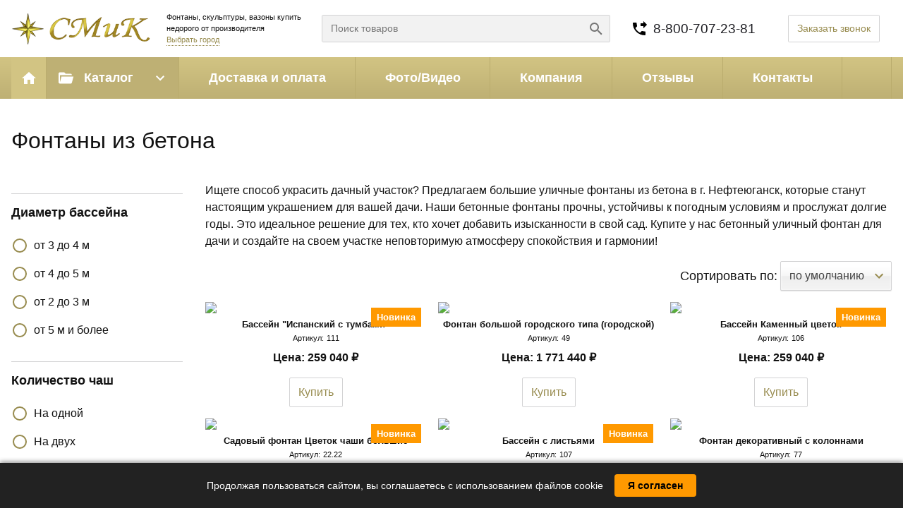

--- FILE ---
content_type: text/html; charset=UTF-8
request_url: https://nefteyugansk.smik.org/fontany
body_size: 20327
content:
<!DOCTYPE html>
<html lang="ru" dir="ltr" prefix="content: http://purl.org/rss/1.0/modules/content/  dc: http://purl.org/dc/terms/  foaf: http://xmlns.com/foaf/0.1/  og: http://ogp.me/ns#  rdfs: http://www.w3.org/2000/01/rdf-schema#  schema: http://schema.org/  sioc: http://rdfs.org/sioc/ns#  sioct: http://rdfs.org/sioc/types#  skos: http://www.w3.org/2004/02/skos/core#  xsd: http://www.w3.org/2001/XMLSchema# ">
  <head>
    <meta charset="utf-8" />
<noscript><style>form.antibot * :not(.antibot-message) { display: none !important; }</style>
</noscript><style>/* @see https://github.com/aFarkas/lazysizes#broken-image-symbol */.js img.lazyload:not([src]) { visibility: hidden; }/* @see https://github.com/aFarkas/lazysizes#automatically-setting-the-sizes-attribute */.js img.lazyloaded[data-sizes=auto] { display: block; width: 100%; }/* Transition effect. */.js .lazyload, .js .lazyloading { opacity: 0; }.js .lazyloaded { opacity: 1; -webkit-transition: opacity 2000ms; transition: opacity 2000ms; }</style>
<meta name="description" content="Фонтаны из бетона для сада, дачи и парка от производителя «СМиК». Большие и малые уличные фонтаны из бетона — купить в Нефтеюганске. Узнайте, где можно купить фонтан по выгодной цене с доставкой по России" />
<meta name="keywords" content="Фонтаны из бетона, купить, недорого, от производителя, в Нефтеюганске" />
<link rel="canonical" href="https://nefteyugansk.smik.org/fontany" />
<meta name="p:domain_verify" content="7eff9648b20a493ae5e8bdc21a3e7312" />
<meta name="yandex-verification" content="a9d9ae4fffb52ac2" />
<link rel="icon" href="/sites/default/files/favicons/favicon-120x120.svg" type="image/svg+xml"/>
<link rel="apple-touch-icon" sizes="180x180" href="/sites/default/files/favicons/apple-touch-icon.png"/>
<link rel="icon" type="image/png" sizes="32x32" href="/sites/default/files/favicons/favicon-32x32.png"/>
<link rel="icon" type="image/png" sizes="16x16" href="/sites/default/files/favicons/favicon-16x16.png"/>
<link rel="manifest" href="/sites/default/files/favicons/site.webmanifest"/>
<meta name="msapplication-TileColor" content="#da532c"/>
<meta name="theme-color" content="#ffffff"/>
<meta name="favicon-generator" content="Drupal responsive_favicons + realfavicongenerator.net" />
<meta name="Generator" content="Drupal 9 (https://www.drupal.org); Commerce 2" />
<meta name="MobileOptimized" content="width" />
<meta name="HandheldFriendly" content="true" />
<meta name="viewport" content="width=device-width, initial-scale=1.0, maximum-scale=1.0, user-scalable=0" />

    <title>Купить фонтан из бетона от производителя в Нефтеюганске недорого: уличный, дачный. Доставка по России и СНГ</title>
    <link rel="stylesheet" media="all" href="/sites/default/files/css/css_e3uWUiUwqKiCArNMIvy2EMhaB-Cu1IEPYmWw28vg1gQ.css" />
<link rel="stylesheet" media="all" href="https://use.fontawesome.com/releases/v5.5.0/css/all.css" />
<link rel="stylesheet" media="all" href="/sites/default/files/css/css_OUpLZXTHaHCEfSDuDlt7QNLsOxg_qZS2obaKZ8181wE.css" />
<link rel="stylesheet" media="all" href="/sites/default/files/css/css_6HmeCA16tFKrAsCaUNwj-RsRnzSAffdCmoNn37XQSb4.css" />

    
  </head>
  <body>
    
      <div class="dialog-off-canvas-main-canvas" data-off-canvas-main-canvas>
        <header class="region-header">    
            
<div class="region-header__block block-logo">
      
        

    <div class="block-logo__content">
              <a href="/" title="Главная"><img src="/themes/custom/smik/logo.svg" alt="Главная" typeof="foaf:Image" />
</a>
          </div>
  </div>

<div class="region-header__block block-text-link-domain-list">
      
        

    <div class="block-text-link-domain-list__content">
              <span>Фонтаны, скульптуры, вазоны купить недорого от производителя</span><a href="/choose-city" class="use-ajax" data-dialog-type="modal" data-dialog-options="{&quot;width&quot;:&quot;auto&quot;,&quot;title&quot;:&quot;\u0412\u044b\u0431\u0440\u0430\u0442\u044c \u0433\u043e\u0440\u043e\u0434&quot;,&quot;closeText&quot;:&quot;&quot;,&quot;classes&quot;:{&quot;ui-dialog&quot;:[&quot;domain-off-canvas-dialog&quot;]}}">Выбрать город</a>
          </div>
  </div>

<div class="views-exposed-form region-header__block block-search-form" data-drupal-selector="views-exposed-form-search-page-1">
    
    

      <form action="/search" method="get" id="views-exposed-form-search-page-1" accept-charset="UTF-8" class="form-views-exposed-form">
  <div class="form-views-exposed-form__keywords js-form-item js-form-type-search-api-autocomplete js-form-item-keywords form-item form-item-keywords form-type-search-api-autocomplete form-item--no-label">
        <input placeholder="Поиск товаров" data-drupal-selector="edit-keywords" data-search-api-autocomplete-search="search" class="form-autocomplete form-text form-control form-item__input" data-autocomplete-path="/search_api_autocomplete/search?display=page_1&amp;&amp;filter=keywords" type="text" id="edit-keywords" name="keywords" value="" size="30" maxlength="128" />

        </div>
<div data-drupal-selector="edit-actions" class="form-actions js-form-wrapper form-container" id="edit-actions--2"><button data-drupal-selector="edit-submit-search" type="submit" id="edit-submit-search" value="Найти" class="button js-form-submit form-submit form-item__input">Найти</button>
</div>


</form>

  </div>

<div class="region-header__block block-site-phone-work-mode">
      
        

    <div class="block-site-phone-work-mode__content">
              <div class="config-pages-contacts-block__field-phone">
  
    
                
                                <div class="config-pages-contacts-block__field-phone-item">
        <a href="tel:8-800-707-23-81">8-800-707-23-81</a>
                  </div>
        
          
  </div>
          </div>
  </div>

<div class="region-header__block block-order-callback-phone">
      
        

    <div class="block-order-callback-phone__content">
              <a href="/order-callback-phone" class="use-ajax block-order-callback-phone__link" data-dialog-type="modal" data-dialog-options="{&quot;width&quot;:&quot;auto&quot;,&quot;title&quot;:&quot;\u0417\u0430\u043a\u0430\u0437\u0430\u0442\u044c \u0437\u0432\u043e\u043d\u043e\u043a&quot;,&quot;closeText&quot;:&quot;&quot;,&quot;classes&quot;:{&quot;ui-dialog&quot;:[&quot;order-callback-phone-dialog&quot;]}}">Заказать звонок</a>
          </div>
  </div>

<div class="region-header__block block-toggle-button">
      
        

    <div class="block-toggle-button__content">
              <span class="block-toggle-button__bar" id="toggle-main-menu">Каталог</span>
          </div>
  </div>
  
<div class="region-header__block block-cart-flyout block-cart-flyout--header">
      
        

    <div class="block-cart-flyout__content">
              <div class="cart-flyout"></div>
          </div>
  </div>

          
  </header>

    <section class="region-navigation">
    <div class="region-navigation__container">
              

<div class="region-navigation__block block-home-link">
      <a href="/" class="block-home-link__link">Главная</a>
  </div>
<div class="region-navigation__block block-catalog">

      <div class="block-catalog__title">
              Каталог
          </div>


  <div class="block-catalog__content">
          <div class="block-catalog__content-wrapper">
<ul class="menu block-taxonomymenu__menu">
              <li class="block-taxonomymenu__menu-item block-taxonomymenu__menu-item--root block-taxonomymenu__menu-item-120">
              <a href="/fontany" class="block-taxonomymenu__link-img "><img class="menu-item-image block-taxonomymenu__image" src="/themes/custom/smik/assets/images/png/blocks/header_menu/fontany.webp?itok=skt1xzA1"></a>
            <div class="block-taxonomymenu__link-wrapper">          <a href="/fontany" class="block-taxonomymenu__link  block-taxonomymenu__link--root">Фонтаны</a>
                        <ul class="menu block-taxonomymenu__submenu">
                              <li class="block-taxonomymenu__menu-item  block-taxonomymenu__menu-item-167">
                      <a href="/fontany/fontany-sadovye" class="block-taxonomymenu__link  ">Фонтаны садовые</a>
                </li>
                <li class="block-taxonomymenu__menu-item  block-taxonomymenu__menu-item-419">
                      <a href="/fontany/fontany-iz-polirovannogo-kamnya" class="block-taxonomymenu__link  ">Фонтаны из полированного камня</a>
                </li>
          <li class="block-taxonomymenu__menu-item  block-taxonomymenu__menu-item-168">
                      <a href="/fontany/fontany-dekorativnye" class="block-taxonomymenu__link  ">Фонтаны декоративные</a>
                </li>
          <li class="block-taxonomymenu__menu-item  block-taxonomymenu__menu-item-121">
                      <a href="/fontany/basseyny-dlya-fontanov" class="block-taxonomymenu__link  ">Бассейны для фонтанов</a>
                </li>
          <li class="block-taxonomymenu__menu-item  block-taxonomymenu__menu-item-162">
                      <a href="/fontany/nasosy-dlya-fontanov" class="block-taxonomymenu__link  ">Насосы для фонтанов</a>
                </li>
          <li class="block-taxonomymenu__menu-item  block-taxonomymenu__menu-item-166">
                      <a href="/fontany/nasadki-dlya-fontanov" class="block-taxonomymenu__link  ">Насадки для фонтанов</a>
                </li>
          <li class="block-taxonomymenu__menu-item  block-taxonomymenu__menu-item-163">
                      <a href="/fontany/podsvetka-dlya-fontana" class="block-taxonomymenu__link  ">Подсветка для фонтана</a>
                </li>

        </ul>
            </div>    </li>
          <li class="block-taxonomymenu__menu-item block-taxonomymenu__menu-item--root block-taxonomymenu__menu-item-153">
              <a href="/skulptury" class="block-taxonomymenu__link-img "><img class="menu-item-image block-taxonomymenu__image" src="/themes/custom/smik/assets/images/png/blocks/header_menu/skulptury.webp?itok=0SkYWvk2"></a>
            <div class="block-taxonomymenu__link-wrapper">          <a href="/skulptury" class="block-taxonomymenu__link  block-taxonomymenu__link--root">Скульптуры</a>
                        <ul class="menu block-taxonomymenu__submenu">
                              <li class="block-taxonomymenu__menu-item  block-taxonomymenu__menu-item-123">
                      <a href="/skulptury/skulptury-ludei" class="block-taxonomymenu__link  ">Скульптуры людей</a>
                </li>
          <li class="block-taxonomymenu__menu-item  block-taxonomymenu__menu-item-122">
                      <a href="/skulptury/skulptury-dlya-fontanov" class="block-taxonomymenu__link  ">Скульптуры для фонтанов</a>
                </li>
          <li class="block-taxonomymenu__menu-item  block-taxonomymenu__menu-item-124">
                      <a href="/skulptury/skulptury-angelov" class="block-taxonomymenu__link  ">Скульптуры ангелов</a>
                </li>
          <li class="block-taxonomymenu__menu-item  block-taxonomymenu__menu-item-125">
                      <a href="/skulptury/skulptury-lvov" class="block-taxonomymenu__link  ">Скульптуры львов</a>
                </li>
          <li class="block-taxonomymenu__menu-item  block-taxonomymenu__menu-item-297">
                      <a href="/skulptury/skulptury-pionerov" class="block-taxonomymenu__link  ">Скульптуры пионеров</a>
                </li>
          <li class="block-taxonomymenu__menu-item  block-taxonomymenu__menu-item-298">
                      <a href="/skulptury/etnicheskie-skulptury" class="block-taxonomymenu__link  ">Скульптуры казаков</a>
                </li>

        </ul>
            </div>    </li>
          <li class="block-taxonomymenu__menu-item block-taxonomymenu__menu-item--root block-taxonomymenu__menu-item-170">
              <a href="/sadovye-figurki" class="block-taxonomymenu__link-img "><img class="menu-item-image block-taxonomymenu__image" src="/themes/custom/smik/assets/images/png/blocks/header_menu/sadovye-figurki.webp?itok=CfuOGfYW"></a>
            <div class="block-taxonomymenu__link-wrapper">          <a href="/sadovye-figurki" class="block-taxonomymenu__link  block-taxonomymenu__link--root">Садовые фигурки</a>
                        <ul class="menu block-taxonomymenu__submenu">
                              <li class="block-taxonomymenu__menu-item  block-taxonomymenu__menu-item-133">
                      <a href="/sadovye-figurki/figurki-gnomov" class="block-taxonomymenu__link  ">Фигурки гномов</a>
                </li>
          <li class="block-taxonomymenu__menu-item  block-taxonomymenu__menu-item-158">
                      <a href="/sadovye-figurki/figurki-zhivotnyh" class="block-taxonomymenu__link  ">Фигурки животных</a>
                </li>
          <li class="block-taxonomymenu__menu-item  block-taxonomymenu__menu-item-194">
                      <a href="/sadovye-figurki/figurki-ptic" class="block-taxonomymenu__link  ">Фигурки птиц</a>
                </li>
          <li class="block-taxonomymenu__menu-item  block-taxonomymenu__menu-item-142">
                      <a href="/sadovye-figurki/figurki-gribov" class="block-taxonomymenu__link  ">Фигурки грибов</a>
                </li>
          <li class="block-taxonomymenu__menu-item  block-taxonomymenu__menu-item-199">
                      <a href="/sadovye-figurki/figurki-fruktov-i-ovoshei" class="block-taxonomymenu__link  ">Фигурки фруктов и овощей</a>
                </li>
          <li class="block-taxonomymenu__menu-item  block-taxonomymenu__menu-item-171">
                      <a href="/sadovye-figurki/figurki-ludei" class="block-taxonomymenu__link  ">Фигурки людей</a>
                </li>
          <li class="block-taxonomymenu__menu-item  block-taxonomymenu__menu-item-143">
                      <a href="/sadovye-figurki/figurki-raznye" class="block-taxonomymenu__link  ">Фигурки разные</a>
                </li>

        </ul>
            </div>    </li>
          <li class="block-taxonomymenu__menu-item block-taxonomymenu__menu-item--root block-taxonomymenu__menu-item-132">
              <a href="/skulptury-skazochnyh-personazhei" class="block-taxonomymenu__link-img "><img class="menu-item-image block-taxonomymenu__image" src="/themes/custom/smik/assets/images/png/blocks/header_menu/skazka_0.webp?itok=Y3ISo4Is"></a>
            <div class="block-taxonomymenu__link-wrapper">          <a href="/skulptury-skazochnyh-personazhei" class="block-taxonomymenu__link  block-taxonomymenu__link--root">Скульптуры сказочных персонажей</a>
            </div>    </li>
          <li class="block-taxonomymenu__menu-item block-taxonomymenu__menu-item--root block-taxonomymenu__menu-item-119">
              <a href="/vazony" class="block-taxonomymenu__link-img "><img class="menu-item-image block-taxonomymenu__image" src="/themes/custom/smik/assets/images/png/blocks/header_menu/vazy.webp?itok=3NIMgrdB"></a>
            <div class="block-taxonomymenu__link-wrapper">          <a href="/vazony" class="block-taxonomymenu__link  block-taxonomymenu__link--root">Вазоны</a>
                        <ul class="menu block-taxonomymenu__submenu">
                              <li class="block-taxonomymenu__menu-item  block-taxonomymenu__menu-item-374">
                      <a href="/vazony/vazony-bolshie-dlya-derevev" class="block-taxonomymenu__link  ">Вазоны лофт</a>
                </li>
          <li class="block-taxonomymenu__menu-item  block-taxonomymenu__menu-item-169">
                      <a href="/vazony/vazy-sadovye" class="block-taxonomymenu__link  ">Вазы садовые</a>
                </li>
          <li class="block-taxonomymenu__menu-item  block-taxonomymenu__menu-item-131">
                      <a href="/vazony/kashpo" class="block-taxonomymenu__link  ">Кашпо</a>
                </li>
	                <li class="block-taxonomymenu__menu-item  block-taxonomymenu__menu-item-9999">
                      <a href="/vazony-ulichnye/vazony-gorodskiye" class="block-taxonomymenu__link  ">Вазоны городские</a>
                </li>

        </ul>
            </div>    </li>
          <li class="block-taxonomymenu__menu-item block-taxonomymenu__menu-item--root block-taxonomymenu__menu-item-159">
              <a href="/urny-ulichnye" class="block-taxonomymenu__link-img "><img class="menu-item-image block-taxonomymenu__image" src="/themes/custom/smik/assets/images/png/blocks/header_menu/urny.webp?itok=Y_Rs5jxM"></a>
            <div class="block-taxonomymenu__link-wrapper">          <a href="/urny-ulichnye" class="block-taxonomymenu__link  block-taxonomymenu__link--root">Урны уличные</a>
            </div>    </li>
          <li class="block-taxonomymenu__menu-item block-taxonomymenu__menu-item--root block-taxonomymenu__menu-item-172">
              <a href="/postamenty-dlya-skulptur" class="block-taxonomymenu__link-img "><img class="menu-item-image block-taxonomymenu__image" src="/themes/custom/smik/assets/images/png/blocks/header_menu/postamenty.webp?itok=FD118bnC"></a>
            <div class="block-taxonomymenu__link-wrapper">          <a href="/postamenty-dlya-skulptur" class="block-taxonomymenu__link  block-taxonomymenu__link--root">Постаменты для скульптур</a>
                        <ul class="menu block-taxonomymenu__submenu">
                              <li class="block-taxonomymenu__menu-item  block-taxonomymenu__menu-item-160">
                      <a href="/postamenty-dlya-skulptur/kolonny-dekorativnye" class="block-taxonomymenu__link  ">Колонны декоративные</a>
                </li>
          <li class="block-taxonomymenu__menu-item  block-taxonomymenu__menu-item-126">
                      <a href="/postamenty-dlya-skulptur/tumby-pod-skulpturu" class="block-taxonomymenu__link  ">Тумбы под скульптуру</a>
                </li>

        </ul>
            </div>    </li>
          <li class="block-taxonomymenu__menu-item block-taxonomymenu__menu-item--root block-taxonomymenu__menu-item-118">
              <a href="/poklonnyi-krest" class="block-taxonomymenu__link-img "><img class="menu-item-image block-taxonomymenu__image" src="/themes/custom/smik/assets/images/png/blocks/header_menu/krest.webp?itok=JhNztMgZ"></a>
            <div class="block-taxonomymenu__link-wrapper">          <a href="/poklonnyi-krest" class="block-taxonomymenu__link  block-taxonomymenu__link--root">Поклонный крест</a>
            </div>    </li>
          <li class="block-taxonomymenu__menu-item block-taxonomymenu__menu-item--root block-taxonomymenu__menu-item-129">
              <a href="/fonari-sadovye" class="block-taxonomymenu__link-img "><img class="menu-item-image block-taxonomymenu__image" src="/themes/custom/smik/assets/images/png/blocks/header_menu/fonari.webp?itok=DfVu8TW5"></a>
            <div class="block-taxonomymenu__link-wrapper">          <a href="/fonari-sadovye" class="block-taxonomymenu__link  block-taxonomymenu__link--root">Фонари садовые</a>
            </div>    </li>
          <li class="block-taxonomymenu__menu-item block-taxonomymenu__menu-item--root block-taxonomymenu__menu-item-195">
              <a href="/sadovye-kolonki" class="block-taxonomymenu__link-img "><img class="menu-item-image block-taxonomymenu__image" src="/themes/custom/smik/assets/images/png/blocks/header_menu/sadovye_kolonki.webp?itok=yh3EPa4B" style="max-height: 150px"></a>
            <div class="block-taxonomymenu__link-wrapper">          <a href="/sadovye-kolonki" class="block-taxonomymenu__link  block-taxonomymenu__link--root">Садовые колонки</a>
            </div>    </li>
          <li class="block-taxonomymenu__menu-item block-taxonomymenu__menu-item--root block-taxonomymenu__menu-item-128">
              <a href="/sadovaya-mebel" class="block-taxonomymenu__link-img "><img class="menu-item-image block-taxonomymenu__image" src="/themes/custom/smik/assets/images/png/blocks/header_menu/mebel.webp?itok=VHbl4aNM"></a>
            <div class="block-taxonomymenu__link-wrapper">          <a href="/sadovaya-mebel" class="block-taxonomymenu__link  block-taxonomymenu__link--root">Садовая мебель</a>

		<ul class="menu block-taxonomymenu__submenu">
                <li class="block-taxonomymenu__menu-item  block-taxonomymenu__menu-item-9999">
                      <a href="/sadovaya-mebel/sadovyye-stoly" class="block-taxonomymenu__link  ">Садовые столы</a>
                </li>
                <li class="block-taxonomymenu__menu-item  block-taxonomymenu__menu-item-9999">
                      <a href="/sadovaya-mebel/sadovyye-skameyki-i-stulya" class="block-taxonomymenu__link  ">Садовые скамейки и стулья</a>
                </li>
        </ul>

            </div>    </li>

          <li class="block-taxonomymenu__menu-item block-taxonomymenu__menu-item--root block-taxonomymenu__menu-item-195">
              <a href="/balustrada-balyasina" class="block-taxonomymenu__link-img "><img class="menu-item-image block-taxonomymenu__image" src="/themes/custom/smik/assets/images/png/blocks/header_menu/balyustrada.webp?itok=xOr5vIpk"></a>
            <div class="block-taxonomymenu__link-wrapper">          <a href="/balustrada-balyasina" class="block-taxonomymenu__link  block-taxonomymenu__link--root">Балюстрада, балясина</a>
            </div>    </li>

</ul>
</div>
      </div>
</div>

  
  
<nav class="region-navigation__block block-main-menu" aria-labelledby="block-main-menu-title">

  
      <h2 class="visually-hidden block-main-menu__title" id="block-main-menu-title">
              Основная навигация
          </h2>
    

      

    
              <ul class="block-main-menu__menu">
                            <li class="block-main-menu__menu-item">
            <a href="https://smik.org/services" class="block-main-menu__menu-item-link">Доставка и оплата</a>
                      </li>
                            <li class="block-main-menu__menu-item">
            <a href="https://smik.org/gallery" class="block-main-menu__menu-item-link">Фото/Видео</a>
                      </li>
                            <li class="block-main-menu__menu-item">
            <a href="https://smik.org/about" class="block-main-menu__menu-item-link">Компания</a>
                      </li>
                            <li class="block-main-menu__menu-item">
            <a href="https://smik.org/reviews" class="block-main-menu__menu-item-link">Отзывы</a>
                      </li>
                            <li class="block-main-menu__menu-item">
            <a href="/contact" class="block-main-menu__menu-item-link" data-drupal-link-system-path="contact">Контакты</a>
                      </li>
              </ul>
      


  
</nav>
  
<div class="region-navigation__block block-cart-flyout block-cart-flyout--navigation">
      
        

    <div class="block-cart-flyout__content">
              <div class="cart-flyout"></div>
          </div>
  </div>

      
    </div>
  </section>

      <div class="region-help">
              <div data-drupal-messages-fallback class="hidden"></div>

          </div>
  


      <div class="region-bar-top">
              
          </div>
  
<main class="main-layout main-layout--no-sidebars">
        <div class="region-title">
              
<div class="block-page-title">
      
        

    <div class="block-page-title__content">
              
  <h1>Фонтаны из бетона</h1>


          </div>
  </div>

          </div>
  
        <div class="region-content">
              
<div class="block-content">
      
        

    <div class="block-content__content">
              <div about="/fontany" class="taxonomy-term-catalog-full">
  
    

  <div class="taxonomy-term-catalog-full__content">
          


  <div class="layout layout-twocol-section layout-twocol-section--catalog layout-twocol-section--settings-25-75">
                          <div class="layout__region layout__region--first layout-twocol-section__region-first">
          
<div data-drupal-facets-summary-id="reset" class="block-reset block-facet--links">
      
        

    <div class="block-reset__content">
              

          </div>
  </div>

<div class="facet-inactive block-facet--links block-pool-diameter">
      
          <h2 class="block-pool-diameter__title">
                  Диаметр бассейна
              </h2>
        

    <div class="block-pool-diameter__content">
              <div class="facets-widget-links">
      <ul data-drupal-facet-id="pool_diameter" data-drupal-facet-alias="pool_diameter" class="facet-inactive js-facets-links item-list__links"><li class="facet-item"><a href="/fontany?f%5B0%5D=pool_diameter%3A308" data-drupal-facet-item-id="pool-diameter-308" data-drupal-facet-item-value="308" data-drupal-facet-item-count="7">от 3 до 4 м
</a></li><li class="facet-item"><a href="/fontany?f%5B0%5D=pool_diameter%3A309" data-drupal-facet-item-id="pool-diameter-309" data-drupal-facet-item-value="309" data-drupal-facet-item-count="3">от 4 до 5 м
</a></li><li class="facet-item"><a href="/fontany?f%5B0%5D=pool_diameter%3A307" data-drupal-facet-item-id="pool-diameter-307" data-drupal-facet-item-value="307" data-drupal-facet-item-count="2">от 2 до 3 м
</a></li><li class="facet-item"><a href="/fontany?f%5B0%5D=pool_diameter%3A310" data-drupal-facet-item-id="pool-diameter-310" data-drupal-facet-item-value="310" data-drupal-facet-item-count="2">от 5 м  и более
</a></li></ul>
</div>

          </div>
  </div>

<div class="facet-inactive block-facet--links block-number-bowls">
      
          <h2 class="block-number-bowls__title">
                  Количество чаш
              </h2>
        

    <div class="block-number-bowls__content">
              <div class="facets-widget-links">
      <ul data-drupal-facet-id="number_bowls" data-drupal-facet-alias="number_bowls" class="facet-inactive js-facets-links item-list__links"><li class="facet-item"><a href="/fontany?f%5B0%5D=number_bowls%3A311" data-drupal-facet-item-id="number-bowls-311" data-drupal-facet-item-value="311" data-drupal-facet-item-count="53">На одной
</a></li><li class="facet-item"><a href="/fontany?f%5B0%5D=number_bowls%3A312" data-drupal-facet-item-id="number-bowls-312" data-drupal-facet-item-value="312" data-drupal-facet-item-count="42">На двух
</a></li><li class="facet-item"><a href="/fontany?f%5B0%5D=number_bowls%3A313" data-drupal-facet-item-id="number-bowls-313" data-drupal-facet-item-value="313" data-drupal-facet-item-count="10">На трех
</a></li><li class="facet-item"><a href="/fontany?f%5B0%5D=number_bowls%3A314" data-drupal-facet-item-id="number-bowls-314" data-drupal-facet-item-value="314" data-drupal-facet-item-count="5">На четырех
</a></li></ul>
</div>

          </div>
  </div>

<div class="facet-inactive block-facet--links block-sculpture-type">
      
          <h2 class="block-sculpture-type__title">
                  Вид скульптуры
              </h2>
        

    <div class="block-sculpture-type__content">
              <div class="facets-widget-links">
      <ul data-drupal-facet-id="sculpture_type" data-drupal-facet-alias="sculpture_type" class="facet-inactive js-facets-links item-list__links"><li class="facet-item"><a href="/fontany?f%5B0%5D=sculpture_type%3A376" data-drupal-facet-item-id="sculpture-type-376" data-drupal-facet-item-value="376" data-drupal-facet-item-count="30">Одетые
</a></li><li class="facet-item"><a href="/fontany?f%5B0%5D=sculpture_type%3A375" data-drupal-facet-item-id="sculpture-type-375" data-drupal-facet-item-value="375" data-drupal-facet-item-count="24">Обнаженные
</a></li></ul>
</div>

          </div>
  </div>

<div class="facet-inactive hidden block-facet--links block-license">
      
          <h2 class="block-license__title">
                  Лицензионная продукция
              </h2>
        

    <div class="block-license__content">
              <div data-drupal-facet-id="license" class="facet-empty facet-hidden"><div class="facets-widget-links">
      
</div>
</div>

          </div>
  </div>

<div class="facet-inactive hidden block-facet--links block-cartoons">
      
          <h2 class="block-cartoons__title">
                  Мультфильмы
              </h2>
        

    <div class="block-cartoons__content">
              <div data-drupal-facet-id="cartoons" class="facet-empty facet-hidden"><div class="facets-widget-links">
      
</div>
</div>

          </div>
  </div>

<div class="facet-inactive hidden block-facet--links block-animals">
      
          <h2 class="block-animals__title">
                  Животные
              </h2>
        

    <div class="block-animals__content">
              <div data-drupal-facet-id="animals" class="facet-empty facet-hidden"><div class="facets-widget-links">
      
</div>
</div>

          </div>
  </div>

<div class="facet-inactive hidden block-facet--links block-birds">
      
          <h2 class="block-birds__title">
                  Птицы
              </h2>
        

    <div class="block-birds__content">
              <div data-drupal-facet-id="birds" class="facet-empty facet-hidden"><div class="facets-widget-links">
      
</div>
</div>

          </div>
  </div>

<div class="facet-inactive block-facet--links block-subjects">
      
          <h2 class="block-subjects__title">
                  Тематика
              </h2>
        

    <div class="block-subjects__content">
              <div class="facets-widget-links">
      <ul data-drupal-facet-id="subjects" data-drupal-facet-alias="subjects" class="facet-inactive js-facets-links item-list__links"><li class="facet-item"><a href="/fontany?f%5B0%5D=subjects%3A300" data-drupal-facet-item-id="subjects-300" data-drupal-facet-item-value="300" data-drupal-facet-item-count="43">Женщины
</a></li><li class="facet-item"><a href="/fontany?f%5B0%5D=subjects%3A377" data-drupal-facet-item-id="subjects-377" data-drupal-facet-item-value="377" data-drupal-facet-item-count="15">С кувшином
</a></li><li class="facet-item"><a href="/fontany?f%5B0%5D=subjects%3A304" data-drupal-facet-item-id="subjects-304" data-drupal-facet-item-value="304" data-drupal-facet-item-count="11">Мальчики
</a></li><li class="facet-item"><a href="/fontany?f%5B0%5D=subjects%3A379" data-drupal-facet-item-id="subjects-379" data-drupal-facet-item-value="379" data-drupal-facet-item-count="5">С ракушкой
</a></li><li class="facet-item"><a href="/fontany?f%5B0%5D=subjects%3A299" data-drupal-facet-item-id="subjects-299" data-drupal-facet-item-value="299" data-drupal-facet-item-count="3">Мужчины
</a></li><li class="facet-item"><a href="/fontany?f%5B0%5D=subjects%3A303" data-drupal-facet-item-id="subjects-303" data-drupal-facet-item-value="303" data-drupal-facet-item-count="3">С выходом воды
</a></li><li class="facet-item"><a href="/fontany?f%5B0%5D=subjects%3A226" data-drupal-facet-item-id="subjects-226" data-drupal-facet-item-value="226" data-drupal-facet-item-count="2">Русалки
</a></li><li class="facet-item"><a href="/fontany?f%5B0%5D=subjects%3A249" data-drupal-facet-item-id="subjects-249" data-drupal-facet-item-value="249" data-drupal-facet-item-count="1">Дети
</a></li></ul>
</div>

          </div>
  </div>

<div class="facet-inactive block-facet--links block-material">
      
          <h2 class="block-material__title">
                  Материал
              </h2>
        

    <div class="block-material__content">
              <div class="facets-widget-links">
      <ul data-drupal-facet-id="material" data-drupal-facet-alias="material" class="facet-inactive js-facets-links item-list__links"><li class="facet-item"><a href="/fontany?f%5B0%5D=material%3A335" data-drupal-facet-item-id="material-335" data-drupal-facet-item-value="335" data-drupal-facet-item-count="148">Бетон
</a></li><li class="facet-item"><a href="/fontany?f%5B0%5D=material%3A340" data-drupal-facet-item-id="material-340" data-drupal-facet-item-value="340" data-drupal-facet-item-count="10">Пластик
</a></li><li class="facet-item"><a href="/fontany?f%5B0%5D=material%3A339" data-drupal-facet-item-id="material-339" data-drupal-facet-item-value="339" data-drupal-facet-item-count="5">Металл
</a></li><li class="facet-item"><a href="/fontany?f%5B0%5D=material%3A357" data-drupal-facet-item-id="material-357" data-drupal-facet-item-value="357" data-drupal-facet-item-count="3">Латунь
</a></li><li class="facet-item"><a href="/fontany?f%5B0%5D=material%3A358" data-drupal-facet-item-id="material-358" data-drupal-facet-item-value="358" data-drupal-facet-item-count="2">Нержавеющая сталь
</a></li><li class="facet-item"><a href="/fontany?f%5B0%5D=material%3A372" data-drupal-facet-item-id="material-372" data-drupal-facet-item-value="372" data-drupal-facet-item-count="2">Стекло
</a></li></ul>
</div>

          </div>
  </div>

<div class="facet-inactive block-facet--range-slider block-length block-facet--links">
      
          <h2 class="block-length__title">
                  Длина (см)
              </h2>
        

    <div class="block-length__content">
              <div class="facets-widget-range_slider">
      <ul data-drupal-facet-id="length" data-drupal-facet-alias="length" class="facet-inactive item-list__range_slider"><li><div class="facet-slider" id="length"></div>
</li></ul>
</div>

          </div>
  </div>

<div class="facet-inactive block-facet--range-slider block-width block-facet--links">
      
          <h2 class="block-width__title">
                  Ширина (см)
              </h2>
        

    <div class="block-width__content">
              <div class="facets-widget-range_slider">
      <ul data-drupal-facet-id="width" data-drupal-facet-alias="width" class="facet-inactive item-list__range_slider"><li><div class="facet-slider" id="width"></div>
</li></ul>
</div>

          </div>
  </div>

<div class="facet-inactive block-facet--range-slider block-height block-facet--links">
      
          <h2 class="block-height__title">
                  Высота (см)
              </h2>
        

    <div class="block-height__content">
              <div class="facets-widget-range_slider">
      <ul data-drupal-facet-id="height" data-drupal-facet-alias="height" class="facet-inactive item-list__range_slider"><li><div class="facet-slider" id="height"></div>
</li></ul>
</div>

          </div>
  </div>

<div class="facet-inactive block-facet--range-slider block-weight block-facet--links">
      
          <h2 class="block-weight__title">
                  Вес (кг)
              </h2>
        

    <div class="block-weight__content">
              <div class="facets-widget-range_slider">
      <ul data-drupal-facet-id="weight" data-drupal-facet-alias="weight" class="facet-inactive item-list__range_slider"><li><div class="facet-slider" id="weight"></div>
</li></ul>
</div>

          </div>
  </div>

<div class="facet-inactive block-facet--range-slider block-price block-facet--links">
      
          <h2 class="block-price__title">
                  Цена
              </h2>
        

    <div class="block-price__content">
              <div class="facets-widget-range_slider">
      <ul data-drupal-facet-id="price" data-drupal-facet-alias="price" class="facet-inactive item-list__range_slider"><li><div class="facet-slider" id="price"></div>
</li></ul>
</div>

          </div>
  </div>

        </div>
                                <div class="layout__region layout__region--second layout-twocol-section__region-second">
          
<div class="block-taxonomy-termcatalogdescription">
      
        

    <div class="block-taxonomy-termcatalogdescription__content">
              <div class="taxonomy-term-catalog--custom__description">
  
    
                
                      Ищете способ украсить дачный участок? Предлагаем большие уличные фонтаны из бетона в г. Нефтеюганск, которые станут настоящим украшением для вашей дачи. Наши бетонные фонтаны прочны, устойчивы к погодным условиям и прослужат долгие годы. Это идеальное решение для тех, кто хочет добавить изысканности в свой сад. Купите у нас бетонный уличный фонтан для дачи и создайте на своем участке неповторимую атмосферу спокойствия и гармонии!
        
          
  </div>
          </div>
  </div>

<div class="views-element-container views-block-products-block-1">
      
        

    <div class="views-block-products-block-1__content">
              <div><div class="view-products-block-1 js-view-dom-id-7b8be75b08849f380f8ef2fbf4e73e1c9c920342c8a45edab84681c7de847dad">
  

  
  

  
      <div class="view-products-block-1__filters">
              <form class="views-exposed-form views-auto-submit-full-form form-views-exposed-form" data-drupal-selector="views-exposed-form-products-block-1" action="/fontany" method="get" id="views-exposed-form-products-block-1" accept-charset="UTF-8">
  <div class="form-views-exposed-form__sort-by js-form-item js-form-type-select js-form-item-sort-by form-item form-item-sort-by form-type-select">
      <label for="edit-sort-by" class="form-item__label">Сортировать по</label>
        <select data-drupal-selector="edit-sort-by" id="edit-sort-by" name="sort_by" class="form-select form-control"><option value="field_sort" selected="selected">по умолчанию</option><option value="price_asc">увеличению цены</option><option value="price_desc">уменьшению цены</option></select>
        </div>
<div data-drupal-selector="edit-actions" class="form-actions js-form-wrapper form-container" id="edit-actions"><button class="views-use-ajax views-auto-submit-click js-hide button js-form-submit form-submit form-item__input" data-drupal-selector="edit-submit-products" type="submit" id="edit-submit-products" value="Применить">Применить</button>
</div>


</form>

          </div>
  
  
      <div class="view-products-block-1__content">
              
                            
        <div class="view-products-block-1__row">
                      

<article class="commerce-product commerce-product--teaser">
    <div class="commerce-product__img-wrapper">
          <div class="commerce-product__new">Новинка</div>
    



<div class="commerce-product__field-media field thumbnails-slider">
  <div class="thumbnails-slider__img-wrapper">
                  <img loading="lazy" src="/sites/default/files/styles/page_thumbnail/public/media/image/2024-03/111-basseyn-ispanskiy-s-tumbami-na-sayt.jpg.webp?itok=f-luzan3" width="355" height="447" typeof="foaf:Image" />


            <img loading="lazy" src="/sites/default/files/styles/page_thumbnail/public/media/image/2024-03/whatsapp-image-2024-03-14-at-09.43.34.jpeg.webp?itok=TnSmcEDi" width="355" height="447" typeof="foaf:Image" />


            </div>
</div>
<div class="commerce-product__controls-wrapper controls-wrapper"><a href="/fontany/basseyny-dlya-fontanov/basseyn-ispanskiy-s-tumbami" class="use-ajax commerce-product__quick-view-link" data-dialog-type="modal" title="Быстрый просмотр" data-dialog-options="{&quot;width&quot;:&quot;95%&quot;,&quot;title&quot;:&quot;\u0411\u0430\u0441\u0441\u0435\u0439\u043d \u0022\u0418\u0441\u043f\u0430\u043d\u0441\u043a\u0438\u0439 \u0441 \u0442\u0443\u043c\u0431\u0430\u043c\u0438\u0022&quot;,&quot;closeText&quot;:&quot;&quot;,&quot;classes&quot;:{&quot;ui-dialog&quot;:[&quot;quick-view-link-dialog&quot;]}}">Быстрый просмотр</a></div>
  </div>
  <div class="commerce-product__info-wrapper">

  <h2 class="commerce-product__title">
    <a href="/fontany/basseyny-dlya-fontanov/basseyn-ispanskiy-s-tumbami" hreflang="ru">Бассейн &quot;Испанский с тумбами&quot;</a>  </h2>
<div class="product--variation-field--variation_sku__1943 commerce-product__commerce-product-variation-sku commerce-product-variation__sku commerce-product-variation__sku--label-inline">
  
          <div class="commerce-product-variation__sku-label">
                  Артикул
              </div>
    
                
                      111
        
          
  </div>
<div class="product--variation-field--variation_price__1943 commerce-product__commerce-product-variation-price commerce-product-variation__price" data-price-number="259040">
  
    
                
                      259 040 ₽
        
          
  </div>
</div>
    <div class="commerce-product__buy-wrapper">
    <a href="/fontany/basseyny-dlya-fontanov/basseyn-ispanskiy-s-tumbami" class="button button--buy">Купить</a>
  </div>
</article>

                  </div>
                                
        <div class="view-products-block-1__row">
                      

<article class="commerce-product commerce-product--teaser">
    <div class="commerce-product__img-wrapper">
    



<div class="commerce-product__field-media field thumbnails-slider">
  <div class="thumbnails-slider__img-wrapper">
                  <img loading="lazy" src="/sites/default/files/styles/page_thumbnail/public/media/image/2025-12/generated_image-2-kopiya.png.webp?itok=izkD_y-y" width="355" height="447" typeof="foaf:Image" />


            <img loading="lazy" src="/sites/default/files/styles/page_thumbnail/public/media/image/2019-08/49-fontan-gorodskogo-tipa.jpg.webp?itok=LavQwxX2" width="355" height="447" typeof="foaf:Image" />


            <img loading="lazy" src="/sites/default/files/styles/page_thumbnail/public/media/image/2019-08/image_0.jpg.webp?itok=TPchdckT" width="355" height="447" typeof="foaf:Image" />


            </div>
</div>
<div class="commerce-product__controls-wrapper controls-wrapper"><a href="/fontany/fontany-sadovye/fontan-bolshoi-gorodskogo-tipa" class="use-ajax commerce-product__quick-view-link" data-dialog-type="modal" title="Быстрый просмотр" data-dialog-options="{&quot;width&quot;:&quot;95%&quot;,&quot;title&quot;:&quot;\u0424\u043e\u043d\u0442\u0430\u043d \u0431\u043e\u043b\u044c\u0448\u043e\u0439 \u0433\u043e\u0440\u043e\u0434\u0441\u043a\u043e\u0433\u043e  \u0442\u0438\u043f\u0430 (\u0433\u043e\u0440\u043e\u0434\u0441\u043a\u043e\u0439)&quot;,&quot;closeText&quot;:&quot;&quot;,&quot;classes&quot;:{&quot;ui-dialog&quot;:[&quot;quick-view-link-dialog&quot;]}}">Быстрый просмотр</a></div>
  </div>
  <div class="commerce-product__info-wrapper">

  <h2 class="commerce-product__title">
    <a href="/fontany/fontany-sadovye/fontan-bolshoi-gorodskogo-tipa" hreflang="ru">Фонтан большой городского  типа (городской)</a>  </h2>
<div class="product--variation-field--variation_sku__1386 commerce-product__commerce-product-variation-sku commerce-product-variation__sku commerce-product-variation__sku--label-inline">
  
          <div class="commerce-product-variation__sku-label">
                  Артикул
              </div>
    
                
                      49
        
          
  </div>
<div class="product--variation-field--variation_price__1386 commerce-product__commerce-product-variation-price commerce-product-variation__price" data-price-number="1771440">
  
    
                
                      1 771 440 ₽
        
          
  </div>
</div>
    <div class="commerce-product__buy-wrapper">
    <a href="/fontany/fontany-sadovye/fontan-bolshoi-gorodskogo-tipa" class="button button--buy">Купить</a>
  </div>
</article>

                  </div>
                                
        <div class="view-products-block-1__row">
                      

<article class="commerce-product commerce-product--teaser">
    <div class="commerce-product__img-wrapper">
          <div class="commerce-product__new">Новинка</div>
    



<div class="commerce-product__field-media field thumbnails-slider">
  <div class="thumbnails-slider__img-wrapper">
                  <img loading="lazy" src="/sites/default/files/styles/page_thumbnail/public/media/image/2019-08/106-basseyn-kamennyy-cvetok-s-liliyami.jpg.webp?itok=HMYdm4cq" width="355" height="447" typeof="foaf:Image" />


            <img loading="lazy" src="/sites/default/files/styles/page_thumbnail/public/media/image/2020-09/img_9623.jpg.webp?itok=ttwwmFW4" width="355" height="447" typeof="foaf:Image" />


            <img loading="lazy" src="/sites/default/files/styles/page_thumbnail/public/media/oembed_thumbnails/Na9sYVTLnk-bVI7Gvgo3x-KlOZbU8aTQlsP5q6etql8.jpg.webp?itok=jTk3Ms7c" width="355" height="447" alt="" typeof="foaf:Image" />


            </div>
</div>
<div class="commerce-product__controls-wrapper controls-wrapper"><a href="/fontany/basseyny-dlya-fontanov/basseyn-kamennyy-cvetok" class="use-ajax commerce-product__quick-view-link" data-dialog-type="modal" title="Быстрый просмотр" data-dialog-options="{&quot;width&quot;:&quot;95%&quot;,&quot;title&quot;:&quot;\u0411\u0430\u0441\u0441\u0435\u0439\u043d \u041a\u0430\u043c\u0435\u043d\u043d\u044b\u0439 \u0446\u0432\u0435\u0442\u043e\u043a &quot;,&quot;closeText&quot;:&quot;&quot;,&quot;classes&quot;:{&quot;ui-dialog&quot;:[&quot;quick-view-link-dialog&quot;]}}">Быстрый просмотр</a></div>
  </div>
  <div class="commerce-product__info-wrapper">

  <h2 class="commerce-product__title">
    <a href="/fontany/basseyny-dlya-fontanov/basseyn-kamennyy-cvetok" hreflang="ru">Бассейн Каменный цветок </a>  </h2>
<div class="product--variation-field--variation_sku__1845 commerce-product__commerce-product-variation-sku commerce-product-variation__sku commerce-product-variation__sku--label-inline">
  
          <div class="commerce-product-variation__sku-label">
                  Артикул
              </div>
    
                
                      106
        
          
  </div>
<div class="product--variation-field--variation_price__1845 commerce-product__commerce-product-variation-price commerce-product-variation__price" data-price-number="259040">
  
    
                
                      259 040 ₽
        
          
  </div>
</div>
    <div class="commerce-product__buy-wrapper">
    <a href="/fontany/basseyny-dlya-fontanov/basseyn-kamennyy-cvetok" class="button button--buy">Купить</a>
  </div>
</article>

                  </div>
                                
        <div class="view-products-block-1__row">
                      

<article class="commerce-product commerce-product--teaser">
    <div class="commerce-product__img-wrapper">
          <div class="commerce-product__new">Новинка</div>
    



<div class="commerce-product__field-media field thumbnails-slider">
  <div class="thumbnails-slider__img-wrapper">
                  <img loading="lazy" src="/sites/default/files/styles/page_thumbnail/public/media/image/2025-12/generated_image_0.png.webp?itok=JpOuLv6E" width="355" height="447" typeof="foaf:Image" />


            <img loading="lazy" src="/sites/default/files/styles/page_thumbnail/public/media/image/2020-07/22.22-fontan-cvetok-chashi-neop-nozhki-kam-cvetok.jpg.webp?itok=hMBWGzXo" width="355" height="447" typeof="foaf:Image" />


            <img loading="lazy" src="/sites/default/files/styles/page_thumbnail/public/media/image/2020-08/jivt3195.jpg.webp?itok=ApTmdZNr" width="355" height="447" typeof="foaf:Image" />


            </div>
</div>
<div class="commerce-product__controls-wrapper controls-wrapper"><a href="/fontany-iz-betona/kaskadnye-fontany/sadovyy-fontan-cvetok-chashi-bolshie" class="use-ajax commerce-product__quick-view-link" data-dialog-type="modal" title="Быстрый просмотр" data-dialog-options="{&quot;width&quot;:&quot;95%&quot;,&quot;title&quot;:&quot;\u0421\u0430\u0434\u043e\u0432\u044b\u0439 \u0444\u043e\u043d\u0442\u0430\u043d \u0426\u0432\u0435\u0442\u043e\u043a \u0447\u0430\u0448\u0438 \u0431\u043e\u043b\u044c\u0448\u0438\u0435&quot;,&quot;closeText&quot;:&quot;&quot;,&quot;classes&quot;:{&quot;ui-dialog&quot;:[&quot;quick-view-link-dialog&quot;]}}">Быстрый просмотр</a></div>
  </div>
  <div class="commerce-product__info-wrapper">

  <h2 class="commerce-product__title">
    <a href="/fontany-iz-betona/kaskadnye-fontany/sadovyy-fontan-cvetok-chashi-bolshie" hreflang="ru">Садовый фонтан Цветок чаши большие</a>  </h2>
<div class="product--variation-field--variation_sku__1884 commerce-product__commerce-product-variation-sku commerce-product-variation__sku commerce-product-variation__sku--label-inline">
  
          <div class="commerce-product-variation__sku-label">
                  Артикул
              </div>
    
                
                      22.22
        
          
  </div>
<div class="product--variation-field--variation_price__1884 commerce-product__commerce-product-variation-price commerce-product-variation__price" data-price-number="254100">
  
    
                
                      254 100 ₽
        
          
  </div>
</div>
    <div class="commerce-product__buy-wrapper">
    <a href="/fontany-iz-betona/kaskadnye-fontany/sadovyy-fontan-cvetok-chashi-bolshie" class="button button--buy">Купить</a>
  </div>
</article>

                  </div>
                                
        <div class="view-products-block-1__row">
                      

<article class="commerce-product commerce-product--teaser">
    <div class="commerce-product__img-wrapper">
          <div class="commerce-product__new">Новинка</div>
    



<div class="commerce-product__field-media field thumbnails-slider">
  <div class="thumbnails-slider__img-wrapper">
                  <img loading="lazy" src="/sites/default/files/styles/page_thumbnail/public/media/image/2019-12/107-basseyn-s-listyami-nov.jpg.webp?itok=CvBjlLH8" width="355" height="447" typeof="foaf:Image" />


            <img loading="lazy" src="/sites/default/files/styles/page_thumbnail/public/media/image/2019-12/img_4790.jpg.webp?itok=-t3MtdbS" width="355" height="447" typeof="foaf:Image" />


            <img loading="lazy" src="/sites/default/files/styles/page_thumbnail/public/media/image/2019-12/img_4793.jpg.webp?itok=XExvGsdo" width="355" height="447" typeof="foaf:Image" />


            </div>
</div>
<div class="commerce-product__controls-wrapper controls-wrapper"><a href="/fontany/basseyny-dlya-fontanov/basseyn-s-listyami" class="use-ajax commerce-product__quick-view-link" data-dialog-type="modal" title="Быстрый просмотр" data-dialog-options="{&quot;width&quot;:&quot;95%&quot;,&quot;title&quot;:&quot;\u0411\u0430\u0441\u0441\u0435\u0439\u043d \u0441 \u043b\u0438\u0441\u0442\u044c\u044f\u043c\u0438 &quot;,&quot;closeText&quot;:&quot;&quot;,&quot;classes&quot;:{&quot;ui-dialog&quot;:[&quot;quick-view-link-dialog&quot;]}}">Быстрый просмотр</a></div>
  </div>
  <div class="commerce-product__info-wrapper">

  <h2 class="commerce-product__title">
    <a href="/fontany/basseyny-dlya-fontanov/basseyn-s-listyami" hreflang="ru">Бассейн с листьями </a>  </h2>
<div class="product--variation-field--variation_sku__1864 commerce-product__commerce-product-variation-sku commerce-product-variation__sku commerce-product-variation__sku--label-inline">
  
          <div class="commerce-product-variation__sku-label">
                  Артикул
              </div>
    
                
                      107
        
          
  </div>
<div class="product--variation-field--variation_price__1864 commerce-product__commerce-product-variation-price commerce-product-variation__price" data-price-number="259040">
  
    
                
                      259 040 ₽
        
          
  </div>
</div>
    <div class="commerce-product__buy-wrapper">
    <a href="/fontany/basseyny-dlya-fontanov/basseyn-s-listyami" class="button button--buy">Купить</a>
  </div>
</article>

                  </div>
                                
        <div class="view-products-block-1__row">
                      

<article class="commerce-product commerce-product--teaser">
    <div class="commerce-product__img-wrapper">
    



<div class="commerce-product__field-media field thumbnails-slider">
  <div class="thumbnails-slider__img-wrapper">
                  <img loading="lazy" src="/sites/default/files/styles/page_thumbnail/public/media/image/2019-08/77-fontan-s-kolonnami.jpg.webp?itok=budjiiYi" width="355" height="447" typeof="foaf:Image" />


            <img loading="lazy" src="/sites/default/files/styles/page_thumbnail/public/media/image/2019-09/hsva0973.jpg.webp?itok=-wwsbsLr" width="355" height="447" typeof="foaf:Image" />


            <img loading="lazy" src="/sites/default/files/styles/page_thumbnail/public/media/image/2019-09/img_2973_0.jpg.webp?itok=ueiMmJm0" width="355" height="447" typeof="foaf:Image" />


            </div>
</div>
<div class="commerce-product__controls-wrapper controls-wrapper"><a href="/fontany/fontany-dekorativnye/fontan-dekorativnyi-s-kolonnami" class="use-ajax commerce-product__quick-view-link" data-dialog-type="modal" title="Быстрый просмотр" data-dialog-options="{&quot;width&quot;:&quot;95%&quot;,&quot;title&quot;:&quot;\u0424\u043e\u043d\u0442\u0430\u043d \u0434\u0435\u043a\u043e\u0440\u0430\u0442\u0438\u0432\u043d\u044b\u0439 \u0441 \u043a\u043e\u043b\u043e\u043d\u043d\u0430\u043c\u0438&quot;,&quot;closeText&quot;:&quot;&quot;,&quot;classes&quot;:{&quot;ui-dialog&quot;:[&quot;quick-view-link-dialog&quot;]}}">Быстрый просмотр</a></div>
  </div>
  <div class="commerce-product__info-wrapper">

  <h2 class="commerce-product__title">
    <a href="/fontany/fontany-dekorativnye/fontan-dekorativnyi-s-kolonnami" hreflang="ru">Фонтан декоративный с колоннами</a>  </h2>
<div class="product--variation-field--variation_sku__613 commerce-product__commerce-product-variation-sku commerce-product-variation__sku commerce-product-variation__sku--label-inline">
  
          <div class="commerce-product-variation__sku-label">
                  Артикул
              </div>
    
                
                      77
        
          
  </div>
<div class="product--variation-field--variation_price__613 commerce-product__commerce-product-variation-price commerce-product-variation__price" data-price-number="30160">
  
    
                
                      30 160 ₽
        
          
  </div>
</div>
    <div class="commerce-product__buy-wrapper">
    <a href="/fontany/fontany-dekorativnye/fontan-dekorativnyi-s-kolonnami" class="button button--buy">Купить</a>
  </div>
</article>

                  </div>
                                
        <div class="view-products-block-1__row">
                      

<article class="commerce-product commerce-product--teaser">
    <div class="commerce-product__img-wrapper">
    



<div class="commerce-product__field-media field thumbnails-slider">
  <div class="thumbnails-slider__img-wrapper">
                  <img loading="lazy" src="/sites/default/files/styles/page_thumbnail/public/media/image/2019-08/88-fontan-kolodec_1.jpg.webp?itok=LHcNsYpH" width="355" height="447" typeof="foaf:Image" />


            <img loading="lazy" src="/sites/default/files/styles/page_thumbnail/public/media/image/2020-08/img_9283_0.jpg.webp?itok=m-Vp4jjw" width="355" height="447" typeof="foaf:Image" />


            <img loading="lazy" src="/sites/default/files/styles/page_thumbnail/public/media/oembed_thumbnails/CG53kXbnNrdw9DOGHdA7GoAasi8iBwKFD1FE_qU3EoU.jpg.webp?itok=aUhK1wEf" width="355" height="447" alt="" typeof="foaf:Image" />


            </div>
</div>
<div class="commerce-product__controls-wrapper controls-wrapper"><a href="/fontany/fontany-dekorativnye/fontan-dekorativnyi-kolodec" class="use-ajax commerce-product__quick-view-link" data-dialog-type="modal" title="Быстрый просмотр" data-dialog-options="{&quot;width&quot;:&quot;95%&quot;,&quot;title&quot;:&quot;\u0424\u043e\u043d\u0442\u0430\u043d \u0434\u0435\u043a\u043e\u0440\u0430\u0442\u0438\u0432\u043d\u044b\u0439 \u041a\u043e\u043b\u043e\u0434\u0435\u0446&quot;,&quot;closeText&quot;:&quot;&quot;,&quot;classes&quot;:{&quot;ui-dialog&quot;:[&quot;quick-view-link-dialog&quot;]}}">Быстрый просмотр</a></div>
  </div>
  <div class="commerce-product__info-wrapper">

  <h2 class="commerce-product__title">
    <a href="/fontany/fontany-dekorativnye/fontan-dekorativnyi-kolodec" hreflang="ru">Фонтан декоративный Колодец</a>  </h2>
<div class="product--variation-field--variation_sku__1308 commerce-product__commerce-product-variation-sku commerce-product-variation__sku commerce-product-variation__sku--label-inline">
  
          <div class="commerce-product-variation__sku-label">
                  Артикул
              </div>
    
                
                      88
        
          
  </div>
<div class="product--variation-field--variation_price__1308 commerce-product__commerce-product-variation-price commerce-product-variation__price" data-price-number="62230">
  
    
                
                      62 230 ₽
        
          
  </div>
</div>
    <div class="commerce-product__buy-wrapper">
    <a href="/fontany/fontany-dekorativnye/fontan-dekorativnyi-kolodec" class="button button--buy">Купить</a>
  </div>
</article>

                  </div>
                                
        <div class="view-products-block-1__row">
                      

<article class="commerce-product commerce-product--teaser">
    <div class="commerce-product__img-wrapper">
    



<div class="commerce-product__field-media field thumbnails-slider">
  <div class="thumbnails-slider__img-wrapper">
                  <img loading="lazy" src="/sites/default/files/styles/page_thumbnail/public/media/image/2025-12/generated_image-1_0.png.webp?itok=lzjmevtT" width="355" height="447" typeof="foaf:Image" />


            <img loading="lazy" src="/sites/default/files/styles/page_thumbnail/public/media/image/2020-07/61.8-fontan-mideya-chashi-neop-nozhki-kam-cvetok.jpg.webp?itok=P1jXQ4UC" width="355" height="447" typeof="foaf:Image" />


            <img loading="lazy" src="/sites/default/files/styles/page_thumbnail/public/media/image/2019-09/img_3105_0.jpg.webp?itok=ckfEYUG1" width="355" height="447" typeof="foaf:Image" />


            </div>
</div>
<div class="commerce-product__controls-wrapper controls-wrapper"><a href="/fontany-iz-betona/kaskadnye-fontany/sadovyy-fontan-mideya" class="use-ajax commerce-product__quick-view-link" data-dialog-type="modal" title="Быстрый просмотр" data-dialog-options="{&quot;width&quot;:&quot;95%&quot;,&quot;title&quot;:&quot;\u0421\u0430\u0434\u043e\u0432\u044b\u0439 \u0444\u043e\u043d\u0442\u0430\u043d \u041c\u0438\u0434\u044d\u044f&quot;,&quot;closeText&quot;:&quot;&quot;,&quot;classes&quot;:{&quot;ui-dialog&quot;:[&quot;quick-view-link-dialog&quot;]}}">Быстрый просмотр</a></div>
  </div>
  <div class="commerce-product__info-wrapper">

  <h2 class="commerce-product__title">
    <a href="/fontany-iz-betona/kaskadnye-fontany/sadovyy-fontan-mideya" hreflang="ru">Садовый фонтан Мидэя</a>  </h2>
<div class="product--variation-field--variation_sku__1891 commerce-product__commerce-product-variation-sku commerce-product-variation__sku commerce-product-variation__sku--label-inline">
  
          <div class="commerce-product-variation__sku-label">
                  Артикул
              </div>
    
                
                      61.8
        
          
  </div>
<div class="product--variation-field--variation_price__1891 commerce-product__commerce-product-variation-price commerce-product-variation__price" data-price-number="290310">
  
    
                
                      290 310 ₽
        
          
  </div>
</div>
    <div class="commerce-product__buy-wrapper">
    <a href="/fontany-iz-betona/kaskadnye-fontany/sadovyy-fontan-mideya" class="button button--buy">Купить</a>
  </div>
</article>

                  </div>
                                
        <div class="view-products-block-1__row">
                      

<article class="commerce-product commerce-product--teaser">
    <div class="commerce-product__img-wrapper">
    



<div class="commerce-product__field-media field thumbnails-slider">
  <div class="thumbnails-slider__img-wrapper">
                  <img loading="lazy" src="/sites/default/files/styles/page_thumbnail/public/media/image/2019-04/63_basseyn_pod_gorodskoy_fontan.jpg.webp?itok=hfx8M7Pq" width="355" height="447" alt=" бассейн под городской фонтан" typeof="foaf:Image" />


            </div>
</div>
<div class="commerce-product__controls-wrapper controls-wrapper"><a href="/fontany/basseiny-dlya-fontanov/bassein-dlya-fontana-bolshoi" class="use-ajax commerce-product__quick-view-link" data-dialog-type="modal" title="Быстрый просмотр" data-dialog-options="{&quot;width&quot;:&quot;95%&quot;,&quot;title&quot;:&quot;\u0411\u0430\u0441\u0441\u0435\u0439\u043d \u0434\u043b\u044f \u0444\u043e\u043d\u0442\u0430\u043d\u0430 \u0431\u043e\u043b\u044c\u0448\u043e\u0439&quot;,&quot;closeText&quot;:&quot;&quot;,&quot;classes&quot;:{&quot;ui-dialog&quot;:[&quot;quick-view-link-dialog&quot;]}}">Быстрый просмотр</a></div>
  </div>
  <div class="commerce-product__info-wrapper">

  <h2 class="commerce-product__title">
    <a href="/fontany/basseiny-dlya-fontanov/bassein-dlya-fontana-bolshoi" hreflang="ru">Бассейн для фонтана большой</a>  </h2>
<div class="product--variation-field--variation_sku__409 commerce-product__commerce-product-variation-sku commerce-product-variation__sku commerce-product-variation__sku--label-inline">
  
          <div class="commerce-product-variation__sku-label">
                  Артикул
              </div>
    
                
                      63
        
          
  </div>
<div class="product--variation-field--variation_price__409 commerce-product__commerce-product-variation-price commerce-product-variation__price" data-price-number="339100">
  
    
                
                      339 100 ₽
        
          
  </div>
</div>
    <div class="commerce-product__buy-wrapper">
    <a href="/fontany/basseiny-dlya-fontanov/bassein-dlya-fontana-bolshoi" class="button button--buy">Купить</a>
  </div>
</article>

                  </div>
                                
        <div class="view-products-block-1__row">
                      

<article class="commerce-product commerce-product--teaser">
    <div class="commerce-product__img-wrapper">
    



<div class="commerce-product__field-media field thumbnails-slider">
  <div class="thumbnails-slider__img-wrapper">
                  <img loading="lazy" src="/sites/default/files/styles/page_thumbnail/public/media/image/2019-08/5.95-kuvshin.jpg.webp?itok=zPK-qGJk" width="355" height="447" typeof="foaf:Image" />


            <img loading="lazy" src="/sites/default/files/styles/page_thumbnail/public/media/image/2019-08/kuvshin.jpg.webp?itok=gKIQJU-q" width="355" height="447" typeof="foaf:Image" />


            </div>
</div>
<div class="commerce-product__controls-wrapper controls-wrapper"><a href="/fontany/fontany-dekorativnye/figura-bolshoi-kuvshin" class="use-ajax commerce-product__quick-view-link" data-dialog-type="modal" title="Быстрый просмотр" data-dialog-options="{&quot;width&quot;:&quot;95%&quot;,&quot;title&quot;:&quot;\u0424\u0438\u0433\u0443\u0440\u0430 \u0431\u043e\u043b\u044c\u0448\u043e\u0439 \u043a\u0443\u0432\u0448\u0438\u043d&quot;,&quot;closeText&quot;:&quot;&quot;,&quot;classes&quot;:{&quot;ui-dialog&quot;:[&quot;quick-view-link-dialog&quot;]}}">Быстрый просмотр</a></div>
  </div>
  <div class="commerce-product__info-wrapper">

  <h2 class="commerce-product__title">
    <a href="/fontany/fontany-dekorativnye/figura-bolshoi-kuvshin" hreflang="ru">Фигура большой кувшин</a>  </h2>
<div class="product--variation-field--variation_sku__1103 commerce-product__commerce-product-variation-sku commerce-product-variation__sku commerce-product-variation__sku--label-inline">
  
          <div class="commerce-product-variation__sku-label">
                  Артикул
              </div>
    
                
                      5.95
        
          
  </div>
<div class="product--variation-field--variation_price__1103 commerce-product__commerce-product-variation-price commerce-product-variation__price" data-price-number="20050">
  
    
                
                      20 050 ₽
        
          
  </div>
</div>
    <div class="commerce-product__buy-wrapper">
    <a href="/fontany/fontany-dekorativnye/figura-bolshoi-kuvshin" class="button button--buy">Купить</a>
  </div>
</article>

                  </div>
                                
        <div class="view-products-block-1__row">
                      

<article class="commerce-product commerce-product--teaser">
    <div class="commerce-product__img-wrapper">
    



<div class="commerce-product__field-media field thumbnails-slider">
  <div class="thumbnails-slider__img-wrapper">
                  <img loading="lazy" src="/sites/default/files/styles/page_thumbnail/public/media/image/2019-04/02-fontan-dikiy-pen.jpg.webp?itok=6i4YFMnd" width="355" height="447" alt="Фигурка (скульптура) фонтан дикий пень большая из бетона" typeof="foaf:Image" />


            <img loading="lazy" src="/sites/default/files/styles/page_thumbnail/public/media/image/2020-06/img_7599.jpg.webp?itok=Tpq2Kh0_" width="355" height="447" typeof="foaf:Image" />


            <img loading="lazy" src="/sites/default/files/styles/page_thumbnail/public/media/image/2025-10/dikiy-pen-02.jpg.webp?itok=9Dcw2K4f" width="355" height="447" typeof="foaf:Image" />


            </div>
</div>
<div class="commerce-product__controls-wrapper controls-wrapper"><a href="/fontany/fontany-dekorativnye/fontan-dekorativnyi-dikii-pen" class="use-ajax commerce-product__quick-view-link" data-dialog-type="modal" title="Быстрый просмотр" data-dialog-options="{&quot;width&quot;:&quot;95%&quot;,&quot;title&quot;:&quot;\u0424\u043e\u043d\u0442\u0430\u043d \u0434\u0435\u043a\u043e\u0440\u0430\u0442\u0438\u0432\u043d\u044b\u0439 \u0414\u0438\u043a\u0438\u0439 \u043f\u0435\u043d\u044c&quot;,&quot;closeText&quot;:&quot;&quot;,&quot;classes&quot;:{&quot;ui-dialog&quot;:[&quot;quick-view-link-dialog&quot;]}}">Быстрый просмотр</a></div>
  </div>
  <div class="commerce-product__info-wrapper">

  <h2 class="commerce-product__title">
    <a href="/fontany/fontany-dekorativnye/fontan-dekorativnyi-dikii-pen" hreflang="ru">Фонтан декоративный Дикий пень</a>  </h2>
<div class="product--variation-field--variation_sku__598 commerce-product__commerce-product-variation-sku commerce-product-variation__sku commerce-product-variation__sku--label-inline">
  
          <div class="commerce-product-variation__sku-label">
                  Артикул
              </div>
    
                
                      02
        
          
  </div>
<div class="product--variation-field--variation_price__598 commerce-product__commerce-product-variation-price commerce-product-variation__price" data-price-number="47060">
  
    
                
                      47 060 ₽
        
          
  </div>
</div>
    <div class="commerce-product__buy-wrapper">
    <a href="/fontany/fontany-dekorativnye/fontan-dekorativnyi-dikii-pen" class="button button--buy">Купить</a>
  </div>
</article>

                  </div>
                                
        <div class="view-products-block-1__row">
                      

<article class="commerce-product commerce-product--teaser">
    <div class="commerce-product__img-wrapper">
    



<div class="commerce-product__field-media field thumbnails-slider">
  <div class="thumbnails-slider__img-wrapper">
                  <img loading="lazy" src="/sites/default/files/styles/page_thumbnail/public/media/image/2025-12/generated_image-3.png.webp?itok=TaW9cpIh" width="355" height="447" typeof="foaf:Image" />


            <img loading="lazy" src="/sites/default/files/styles/page_thumbnail/public/media/image/2020-07/ceb60953d3dee068934dffe2b0fb332f.jpg.webp?itok=FRZW9NI4" width="355" height="447" typeof="foaf:Image" />


            <img loading="lazy" src="/sites/default/files/styles/page_thumbnail/public/media/image/2019-08/img_2475.jpg.webp?itok=OIPX7_pb" width="355" height="447" typeof="foaf:Image" />


            </div>
</div>
<div class="commerce-product__controls-wrapper controls-wrapper"><a href="/fontany-iz-betona/kaskadnye-fontany/sadovyy-fontan-triada-chashi-bolshie" class="use-ajax commerce-product__quick-view-link" data-dialog-type="modal" title="Быстрый просмотр" data-dialog-options="{&quot;width&quot;:&quot;95%&quot;,&quot;title&quot;:&quot;\u0421\u0430\u0434\u043e\u0432\u044b\u0439 \u0444\u043e\u043d\u0442\u0430\u043d \u0422\u0440\u0438\u0430\u0434\u0430 \u0447\u0430\u0448\u0438 \u0431\u043e\u043b\u044c\u0448\u0438\u0435&quot;,&quot;closeText&quot;:&quot;&quot;,&quot;classes&quot;:{&quot;ui-dialog&quot;:[&quot;quick-view-link-dialog&quot;]}}">Быстрый просмотр</a></div>
  </div>
  <div class="commerce-product__info-wrapper">

  <h2 class="commerce-product__title">
    <a href="/fontany-iz-betona/kaskadnye-fontany/sadovyy-fontan-triada-chashi-bolshie" hreflang="ru">Садовый фонтан Триада чаши большие</a>  </h2>
<div class="product--variation-field--variation_sku__1881 commerce-product__commerce-product-variation-sku commerce-product-variation__sku commerce-product-variation__sku--label-inline">
  
          <div class="commerce-product-variation__sku-label">
                  Артикул
              </div>
    
                
                      0.75.3
        
          
  </div>
<div class="product--variation-field--variation_price__1881 commerce-product__commerce-product-variation-price commerce-product-variation__price" data-price-number="258390">
  
    
                
                      258 390 ₽
        
          
  </div>
</div>
    <div class="commerce-product__buy-wrapper">
    <a href="/fontany-iz-betona/kaskadnye-fontany/sadovyy-fontan-triada-chashi-bolshie" class="button button--buy">Купить</a>
  </div>
</article>

                  </div>
                                
        <div class="view-products-block-1__row">
                      

<article class="commerce-product commerce-product--teaser">
    <div class="commerce-product__img-wrapper">
    



<div class="commerce-product__field-media field thumbnails-slider">
  <div class="thumbnails-slider__img-wrapper">
                  <img loading="lazy" src="/sites/default/files/styles/page_thumbnail/public/media/image/2019-08/91-basseyn-kruglyy-malyy.jpg.webp?itok=UzznN4ow" width="355" height="447" typeof="foaf:Image" />


            <img loading="lazy" src="/sites/default/files/styles/page_thumbnail/public/media/image/2019-08/img_2161_0.jpg.webp?itok=L8pYf88s" width="355" height="447" typeof="foaf:Image" />


            <img loading="lazy" src="/sites/default/files/styles/page_thumbnail/public/media/image/2019-08/img_2162_0.jpg.webp?itok=zrMihWcB" width="355" height="447" typeof="foaf:Image" />


            </div>
</div>
<div class="commerce-product__controls-wrapper controls-wrapper"><a href="/fontany/basseiny-dlya-fontanov/bassein-dlya-fontana-kruglyi-bolshoi" class="use-ajax commerce-product__quick-view-link" data-dialog-type="modal" title="Быстрый просмотр" data-dialog-options="{&quot;width&quot;:&quot;95%&quot;,&quot;title&quot;:&quot;\u0411\u0430\u0441\u0441\u0435\u0439\u043d \u0434\u043b\u044f \u0444\u043e\u043d\u0442\u0430\u043d\u0430 \u043a\u0440\u0443\u0433\u043b\u044b\u0439 \u0431\u043e\u043b\u044c\u0448\u043e\u0439&quot;,&quot;closeText&quot;:&quot;&quot;,&quot;classes&quot;:{&quot;ui-dialog&quot;:[&quot;quick-view-link-dialog&quot;]}}">Быстрый просмотр</a></div>
  </div>
  <div class="commerce-product__info-wrapper">

  <h2 class="commerce-product__title">
    <a href="/fontany/basseiny-dlya-fontanov/bassein-dlya-fontana-kruglyi-bolshoi" hreflang="ru">Бассейн для фонтана круглый большой</a>  </h2>
<div class="product--variation-field--variation_sku__424 commerce-product__commerce-product-variation-sku commerce-product-variation__sku commerce-product-variation__sku--label-inline">
  
          <div class="commerce-product-variation__sku-label">
                  Артикул
              </div>
    
                
                      89
        
          
  </div>
<div class="product--variation-field--variation_price__424 commerce-product__commerce-product-variation-price commerce-product-variation__price" data-price-number="451870">
  
    
                
                      451 870 ₽
        
          
  </div>
</div>
    <div class="commerce-product__buy-wrapper">
    <a href="/fontany/basseiny-dlya-fontanov/bassein-dlya-fontana-kruglyi-bolshoi" class="button button--buy">Купить</a>
  </div>
</article>

                  </div>
                                
        <div class="view-products-block-1__row">
                      

<article class="commerce-product commerce-product--teaser">
    <div class="commerce-product__img-wrapper">
    



<div class="commerce-product__field-media field thumbnails-slider">
  <div class="thumbnails-slider__img-wrapper">
                  <img loading="lazy" src="/sites/default/files/styles/page_thumbnail/public/media/image/2019-08/76-fontan-gnomy.jpg.webp?itok=jKqwqedU" width="355" height="447" typeof="foaf:Image" />


            <img loading="lazy" src="/sites/default/files/styles/page_thumbnail/public/media/image/2020-08/img_8645.jpg.webp?itok=iSleDAnz" width="355" height="447" typeof="foaf:Image" />


            <img loading="lazy" src="/sites/default/files/styles/page_thumbnail/public/media/oembed_thumbnails/woiwJcQ6DNB_L7HxXxIkxT89FlHyxcFFKUVDAUosPq4.jpg.webp?itok=cJ7X8coD" width="355" height="447" alt="" typeof="foaf:Image" />


            </div>
</div>
<div class="commerce-product__controls-wrapper controls-wrapper"><a href="/fontany/fontany-dekorativnye/fontan-dekorativnyi-gnomy" class="use-ajax commerce-product__quick-view-link" data-dialog-type="modal" title="Быстрый просмотр" data-dialog-options="{&quot;width&quot;:&quot;95%&quot;,&quot;title&quot;:&quot;\u0424\u043e\u043d\u0442\u0430\u043d \u0434\u0435\u043a\u043e\u0440\u0430\u0442\u0438\u0432\u043d\u044b\u0439 \u0413\u043d\u043e\u043c\u044b&quot;,&quot;closeText&quot;:&quot;&quot;,&quot;classes&quot;:{&quot;ui-dialog&quot;:[&quot;quick-view-link-dialog&quot;]}}">Быстрый просмотр</a></div>
  </div>
  <div class="commerce-product__info-wrapper">

  <h2 class="commerce-product__title">
    <a href="/fontany/fontany-dekorativnye/fontan-dekorativnyi-gnomy" hreflang="ru">Фонтан декоративный Гномы</a>  </h2>
<div class="product--variation-field--variation_sku__614 commerce-product__commerce-product-variation-sku commerce-product-variation__sku commerce-product-variation__sku--label-inline">
  
          <div class="commerce-product-variation__sku-label">
                  Артикул
              </div>
    
                
                      76
        
          
  </div>
<div class="product--variation-field--variation_price__614 commerce-product__commerce-product-variation-price commerce-product-variation__price" data-price-number="30160">
  
    
                
                      30 160 ₽
        
          
  </div>
</div>
    <div class="commerce-product__buy-wrapper">
    <a href="/fontany/fontany-dekorativnye/fontan-dekorativnyi-gnomy" class="button button--buy">Купить</a>
  </div>
</article>

                  </div>
                                
        <div class="view-products-block-1__row">
                      

<article class="commerce-product commerce-product--teaser">
    <div class="commerce-product__img-wrapper">
    



<div class="commerce-product__field-media field thumbnails-slider">
  <div class="thumbnails-slider__img-wrapper">
                  <img loading="lazy" src="/sites/default/files/styles/page_thumbnail/public/media/image/2025-12/generated_image-4_0.png.webp?itok=DibTJqp-" width="355" height="447" typeof="foaf:Image" />


            <img loading="lazy" src="/sites/default/files/styles/page_thumbnail/public/media/image/2020-07/21.25-fontan-golubi-chashi-neopol-nozhki-kam-cvetok.jpg.webp?itok=HLEBe4gR" width="355" height="447" typeof="foaf:Image" />


            <img loading="lazy" src="/sites/default/files/styles/page_thumbnail/public/media/image/2020-07/img_8169.jpg.webp?itok=J-93AaXP" width="355" height="447" typeof="foaf:Image" />


            </div>
</div>
<div class="commerce-product__controls-wrapper controls-wrapper"><a href="/fontany-iz-betona/kaskadnye-fontany/sadovyy-fontan-golubi-chashi-bolshie" class="use-ajax commerce-product__quick-view-link" data-dialog-type="modal" title="Быстрый просмотр" data-dialog-options="{&quot;width&quot;:&quot;95%&quot;,&quot;title&quot;:&quot;\u0421\u0430\u0434\u043e\u0432\u044b\u0439 \u0444\u043e\u043d\u0442\u0430\u043d \u0413\u043e\u043b\u0443\u0431\u0438 \u0447\u0430\u0448\u0438 \u0431\u043e\u043b\u044c\u0448\u0438\u0435&quot;,&quot;closeText&quot;:&quot;&quot;,&quot;classes&quot;:{&quot;ui-dialog&quot;:[&quot;quick-view-link-dialog&quot;]}}">Быстрый просмотр</a></div>
  </div>
  <div class="commerce-product__info-wrapper">

  <h2 class="commerce-product__title">
    <a href="/fontany-iz-betona/kaskadnye-fontany/sadovyy-fontan-golubi-chashi-bolshie" hreflang="ru">Садовый фонтан Голуби чаши большие</a>  </h2>
<div class="product--variation-field--variation_sku__1883 commerce-product__commerce-product-variation-sku commerce-product-variation__sku commerce-product-variation__sku--label-inline">
  
          <div class="commerce-product-variation__sku-label">
                  Артикул
              </div>
    
                
                      21.25
        
          
  </div>
<div class="product--variation-field--variation_price__1883 commerce-product__commerce-product-variation-price commerce-product-variation__price" data-price-number="254100">
  
    
                
                      254 100 ₽
        
          
  </div>
</div>
    <div class="commerce-product__buy-wrapper">
    <a href="/fontany-iz-betona/kaskadnye-fontany/sadovyy-fontan-golubi-chashi-bolshie" class="button button--buy">Купить</a>
  </div>
</article>

                  </div>
                                
        <div class="view-products-block-1__row">
                      

<article class="commerce-product commerce-product--teaser">
    <div class="commerce-product__img-wrapper">
    



<div class="commerce-product__field-media field thumbnails-slider">
  <div class="thumbnails-slider__img-wrapper">
                  <img loading="lazy" src="/sites/default/files/styles/page_thumbnail/public/media/image/2019-08/91-basseyn-kruglyy-malyy.jpg.webp?itok=UzznN4ow" width="355" height="447" typeof="foaf:Image" />


            <img loading="lazy" src="/sites/default/files/styles/page_thumbnail/public/media/image/2019-08/img_2161_0.jpg.webp?itok=L8pYf88s" width="355" height="447" typeof="foaf:Image" />


            <img loading="lazy" src="/sites/default/files/styles/page_thumbnail/public/media/image/2019-08/img_2162_0.jpg.webp?itok=zrMihWcB" width="355" height="447" typeof="foaf:Image" />


            </div>
</div>
<div class="commerce-product__controls-wrapper controls-wrapper"><a href="/fontany/basseiny-dlya-fontanov/bassein-dlya-fontana-kruglyi-srednii" class="use-ajax commerce-product__quick-view-link" data-dialog-type="modal" title="Быстрый просмотр" data-dialog-options="{&quot;width&quot;:&quot;95%&quot;,&quot;title&quot;:&quot;\u0411\u0430\u0441\u0441\u0435\u0439\u043d \u0434\u043b\u044f \u0444\u043e\u043d\u0442\u0430\u043d\u0430 \u043a\u0440\u0443\u0433\u043b\u044b\u0439 \u0441\u0440\u0435\u0434\u043d\u0438\u0439&quot;,&quot;closeText&quot;:&quot;&quot;,&quot;classes&quot;:{&quot;ui-dialog&quot;:[&quot;quick-view-link-dialog&quot;]}}">Быстрый просмотр</a></div>
  </div>
  <div class="commerce-product__info-wrapper">

  <h2 class="commerce-product__title">
    <a href="/fontany/basseiny-dlya-fontanov/bassein-dlya-fontana-kruglyi-srednii" hreflang="ru">Бассейн для фонтана круглый средний</a>  </h2>
<div class="product--variation-field--variation_sku__425 commerce-product__commerce-product-variation-sku commerce-product-variation__sku commerce-product-variation__sku--label-inline">
  
          <div class="commerce-product-variation__sku-label">
                  Артикул
              </div>
    
                
                      90
        
          
  </div>
<div class="product--variation-field--variation_price__425 commerce-product__commerce-product-variation-price commerce-product-variation__price" data-price-number="225940">
  
    
                
                      225 940 ₽
        
          
  </div>
</div>
    <div class="commerce-product__buy-wrapper">
    <a href="/fontany/basseiny-dlya-fontanov/bassein-dlya-fontana-kruglyi-srednii" class="button button--buy">Купить</a>
  </div>
</article>

                  </div>
                                
        <div class="view-products-block-1__row">
                      

<article class="commerce-product commerce-product--teaser">
    <div class="commerce-product__img-wrapper">
    



<div class="commerce-product__field-media field thumbnails-slider">
  <div class="thumbnails-slider__img-wrapper">
                  <img loading="lazy" src="/sites/default/files/styles/page_thumbnail/public/media/image/2019-08/75-fontan-gnomy-na-brevne.jpg.webp?itok=D2w7yS5H" width="355" height="447" typeof="foaf:Image" />


            <img loading="lazy" src="/sites/default/files/styles/page_thumbnail/public/media/image/2020-08/img_8898.jpg.webp?itok=qOSPPv9_" width="355" height="447" typeof="foaf:Image" />


            <img loading="lazy" src="/sites/default/files/styles/page_thumbnail/public/media/oembed_thumbnails/Ihu80FqsxIeBQ6o9y01HKkkN_hQWyU1cv2HyUfkr7cA.jpg.webp?itok=5dwOY044" width="355" height="447" alt="" typeof="foaf:Image" />


            </div>
</div>
<div class="commerce-product__controls-wrapper controls-wrapper"><a href="/fontany/fontany-dekorativnye/fontan-dekorativnyi-gnomy-na-brevne" class="use-ajax commerce-product__quick-view-link" data-dialog-type="modal" title="Быстрый просмотр" data-dialog-options="{&quot;width&quot;:&quot;95%&quot;,&quot;title&quot;:&quot;\u0424\u043e\u043d\u0442\u0430\u043d \u0434\u0435\u043a\u043e\u0440\u0430\u0442\u0438\u0432\u043d\u044b\u0439 \u0413\u043d\u043e\u043c\u044b \u043d\u0430 \u0431\u0440\u0435\u0432\u043d\u0435&quot;,&quot;closeText&quot;:&quot;&quot;,&quot;classes&quot;:{&quot;ui-dialog&quot;:[&quot;quick-view-link-dialog&quot;]}}">Быстрый просмотр</a></div>
  </div>
  <div class="commerce-product__info-wrapper">

  <h2 class="commerce-product__title">
    <a href="/fontany/fontany-dekorativnye/fontan-dekorativnyi-gnomy-na-brevne" hreflang="ru">Фонтан декоративный Гномы на бревне</a>  </h2>
<div class="product--variation-field--variation_sku__615 commerce-product__commerce-product-variation-sku commerce-product-variation__sku commerce-product-variation__sku--label-inline">
  
          <div class="commerce-product-variation__sku-label">
                  Артикул
              </div>
    
                
                      75
        
          
  </div>
<div class="product--variation-field--variation_price__615 commerce-product__commerce-product-variation-price commerce-product-variation__price" data-price-number="38940">
  
    
                
                      38 940 ₽
        
          
  </div>
</div>
    <div class="commerce-product__buy-wrapper">
    <a href="/fontany/fontany-dekorativnye/fontan-dekorativnyi-gnomy-na-brevne" class="button button--buy">Купить</a>
  </div>
</article>

                  </div>
                                
        <div class="view-products-block-1__row">
                      

<article class="commerce-product commerce-product--teaser">
    <div class="commerce-product__img-wrapper">
    



<div class="commerce-product__field-media field thumbnails-slider">
  <div class="thumbnails-slider__img-wrapper">
                  <img loading="lazy" src="/sites/default/files/styles/page_thumbnail/public/media/image/2025-12/generated_image-5_0.png.webp?itok=bJS1C7ZF" width="355" height="447" typeof="foaf:Image" />


            <img loading="lazy" src="/sites/default/files/styles/page_thumbnail/public/media/image/2020-07/53.5-fontan-devushka-s-rogom-izobil-chashi-neopol-nozhki-kam-cvetok.jpg.webp?itok=R8Kwj4uE" width="355" height="447" typeof="foaf:Image" />


            <img loading="lazy" src="/sites/default/files/styles/page_thumbnail/public/media/image/2019-08/53.1.jpg.webp?itok=uJ4Fh6zt" width="355" height="447" typeof="foaf:Image" />


            </div>
</div>
<div class="commerce-product__controls-wrapper controls-wrapper"><a href="/fontany-iz-betona/kaskadnye-fontany/sadovyy-fontan-devushka-s-rogom-izobiliya" class="use-ajax commerce-product__quick-view-link" data-dialog-type="modal" title="Быстрый просмотр" data-dialog-options="{&quot;width&quot;:&quot;95%&quot;,&quot;title&quot;:&quot;\u0421\u0430\u0434\u043e\u0432\u044b\u0439 \u0444\u043e\u043d\u0442\u0430\u043d \u0414\u0435\u0432\u0443\u0448\u043a\u0430 \u0441 \u0440\u043e\u0433\u043e\u043c \u0438\u0437\u043e\u0431\u0438\u043b\u0438\u044f&quot;,&quot;closeText&quot;:&quot;&quot;,&quot;classes&quot;:{&quot;ui-dialog&quot;:[&quot;quick-view-link-dialog&quot;]}}">Быстрый просмотр</a></div>
  </div>
  <div class="commerce-product__info-wrapper">

  <h2 class="commerce-product__title">
    <a href="/fontany-iz-betona/kaskadnye-fontany/sadovyy-fontan-devushka-s-rogom-izobiliya" hreflang="ru">Садовый фонтан Девушка с рогом изобилия</a>  </h2>
<div class="product--variation-field--variation_sku__1889 commerce-product__commerce-product-variation-sku commerce-product-variation__sku commerce-product-variation__sku--label-inline">
  
          <div class="commerce-product-variation__sku-label">
                  Артикул
              </div>
    
                
                      53.5
        
          
  </div>
<div class="product--variation-field--variation_price__1889 commerce-product__commerce-product-variation-price commerce-product-variation__price" data-price-number="287600">
  
    
                
                      287 600 ₽
        
          
  </div>
</div>
    <div class="commerce-product__buy-wrapper">
    <a href="/fontany-iz-betona/kaskadnye-fontany/sadovyy-fontan-devushka-s-rogom-izobiliya" class="button button--buy">Купить</a>
  </div>
</article>

                  </div>
                                
        <div class="view-products-block-1__row">
                      

<article class="commerce-product commerce-product--teaser">
    <div class="commerce-product__img-wrapper">
    



<div class="commerce-product__field-media field thumbnails-slider">
  <div class="thumbnails-slider__img-wrapper">
                  <img loading="lazy" src="/sites/default/files/styles/page_thumbnail/public/media/image/2019-04/91_basseyn_kruglyy_malyy.jpg.webp?itok=pmEvfN0_" width="355" height="447" alt=" бассейн круглый малый" typeof="foaf:Image" />


            <img loading="lazy" src="/sites/default/files/styles/page_thumbnail/public/media/image/2019-08/img_2161_0.jpg.webp?itok=L8pYf88s" width="355" height="447" typeof="foaf:Image" />


            <img loading="lazy" src="/sites/default/files/styles/page_thumbnail/public/media/image/2019-08/img_2162_0.jpg.webp?itok=zrMihWcB" width="355" height="447" typeof="foaf:Image" />


            </div>
</div>
<div class="commerce-product__controls-wrapper controls-wrapper"><a href="/fontany/basseiny-dlya-fontanov/bassein-dlya-fontana-kruglyi-malyi" class="use-ajax commerce-product__quick-view-link" data-dialog-type="modal" title="Быстрый просмотр" data-dialog-options="{&quot;width&quot;:&quot;95%&quot;,&quot;title&quot;:&quot;\u0411\u0430\u0441\u0441\u0435\u0439\u043d \u0434\u043b\u044f \u0444\u043e\u043d\u0442\u0430\u043d\u0430 \u043a\u0440\u0443\u0433\u043b\u044b\u0439 \u043c\u0430\u043b\u044b\u0439&quot;,&quot;closeText&quot;:&quot;&quot;,&quot;classes&quot;:{&quot;ui-dialog&quot;:[&quot;quick-view-link-dialog&quot;]}}">Быстрый просмотр</a></div>
  </div>
  <div class="commerce-product__info-wrapper">

  <h2 class="commerce-product__title">
    <a href="/fontany/basseiny-dlya-fontanov/bassein-dlya-fontana-kruglyi-malyi" hreflang="ru">Бассейн для фонтана круглый малый</a>  </h2>
<div class="product--variation-field--variation_sku__426 commerce-product__commerce-product-variation-sku commerce-product-variation__sku commerce-product-variation__sku--label-inline">
  
          <div class="commerce-product-variation__sku-label">
                  Артикул
              </div>
    
                
                      91
        
          
  </div>
<div class="product--variation-field--variation_price__426 commerce-product__commerce-product-variation-price commerce-product-variation__price" data-price-number="169540">
  
    
                
                      169 540 ₽
        
          
  </div>
</div>
    <div class="commerce-product__buy-wrapper">
    <a href="/fontany/basseiny-dlya-fontanov/bassein-dlya-fontana-kruglyi-malyi" class="button button--buy">Купить</a>
  </div>
</article>

                  </div>
                                
        <div class="view-products-block-1__row">
                      

<article class="commerce-product commerce-product--teaser">
    <div class="commerce-product__img-wrapper">
    



<div class="commerce-product__field-media field thumbnails-slider">
  <div class="thumbnails-slider__img-wrapper">
                  <img loading="lazy" src="/sites/default/files/styles/page_thumbnail/public/media/image/2019-08/83-fontan-kaskad-cvetok_0.jpg.webp?itok=Cn9_Vz9F" width="355" height="447" typeof="foaf:Image" />


            <img loading="lazy" src="/sites/default/files/styles/page_thumbnail/public/media/image/2020-06/img_7870.jpg.webp?itok=y3-Fk45T" width="355" height="447" typeof="foaf:Image" />


            <img loading="lazy" src="/sites/default/files/styles/page_thumbnail/public/media/image/2019-08/83-fontan-kaskad-cvetok.jpg.webp?itok=OK4M4YOC" width="355" height="447" typeof="foaf:Image" />


            </div>
</div>
<div class="commerce-product__controls-wrapper controls-wrapper"><a href="/fontany/fontany-dekorativnye/fontan-dekorativnyi-kaskad-cvetok" class="use-ajax commerce-product__quick-view-link" data-dialog-type="modal" title="Быстрый просмотр" data-dialog-options="{&quot;width&quot;:&quot;95%&quot;,&quot;title&quot;:&quot;\u0424\u043e\u043d\u0442\u0430\u043d \u0434\u0435\u043a\u043e\u0440\u0430\u0442\u0438\u0432\u043d\u044b\u0439 \u041a\u0430\u0441\u043a\u0430\u0434-\u0446\u0432\u0435\u0442\u043e\u043a&quot;,&quot;closeText&quot;:&quot;&quot;,&quot;classes&quot;:{&quot;ui-dialog&quot;:[&quot;quick-view-link-dialog&quot;]}}">Быстрый просмотр</a></div>
  </div>
  <div class="commerce-product__info-wrapper">

  <h2 class="commerce-product__title">
    <a href="/fontany/fontany-dekorativnye/fontan-dekorativnyi-kaskad-cvetok" hreflang="ru">Фонтан декоративный Каскад-цветок</a>  </h2>
<div class="product--variation-field--variation_sku__616 commerce-product__commerce-product-variation-sku commerce-product-variation__sku commerce-product-variation__sku--label-inline">
  
          <div class="commerce-product-variation__sku-label">
                  Артикул
              </div>
    
                
                      83
        
          
  </div>
<div class="product--variation-field--variation_price__616 commerce-product__commerce-product-variation-price commerce-product-variation__price" data-price-number="49320">
  
    
                
                      49 320 ₽
        
          
  </div>
</div>
    <div class="commerce-product__buy-wrapper">
    <a href="/fontany/fontany-dekorativnye/fontan-dekorativnyi-kaskad-cvetok" class="button button--buy">Купить</a>
  </div>
</article>

                  </div>
                                
        <div class="view-products-block-1__row">
                      

<article class="commerce-product commerce-product--teaser">
    <div class="commerce-product__img-wrapper">
    



<div class="commerce-product__field-media field thumbnails-slider">
  <div class="thumbnails-slider__img-wrapper">
                  <img loading="lazy" src="/sites/default/files/styles/page_thumbnail/public/media/image/2025-12/generated_image-6_0.png.webp?itok=dLwYHzOD" width="355" height="447" typeof="foaf:Image" />


            <img loading="lazy" src="/sites/default/files/styles/page_thumbnail/public/media/image/2020-07/58.9-fontan-devushka-s-korzinoy-chashi-neopol-nozhki-kam-cvetok.jpg.webp?itok=qffQVPXv" width="355" height="447" typeof="foaf:Image" />


            <img loading="lazy" src="/sites/default/files/styles/page_thumbnail/public/media/image/2019-09/img_3107.jpg.webp?itok=xYzgLrLx" width="355" height="447" typeof="foaf:Image" />


            </div>
</div>
<div class="commerce-product__controls-wrapper controls-wrapper"><a href="/fontany-iz-betona/kaskadnye-fontany/sadovyy-fontan-devushka-s-korzinoy" class="use-ajax commerce-product__quick-view-link" data-dialog-type="modal" title="Быстрый просмотр" data-dialog-options="{&quot;width&quot;:&quot;95%&quot;,&quot;title&quot;:&quot;\u0421\u0430\u0434\u043e\u0432\u044b\u0439 \u0444\u043e\u043d\u0442\u0430\u043d \u0414\u0435\u0432\u0443\u0448\u043a\u0430 \u0441 \u043a\u043e\u0440\u0437\u0438\u043d\u043e\u0439&quot;,&quot;closeText&quot;:&quot;&quot;,&quot;classes&quot;:{&quot;ui-dialog&quot;:[&quot;quick-view-link-dialog&quot;]}}">Быстрый просмотр</a></div>
  </div>
  <div class="commerce-product__info-wrapper">

  <h2 class="commerce-product__title">
    <a href="/fontany-iz-betona/kaskadnye-fontany/sadovyy-fontan-devushka-s-korzinoy" hreflang="ru">Садовый фонтан Девушка с корзиной</a>  </h2>
<div class="product--variation-field--variation_sku__1890 commerce-product__commerce-product-variation-sku commerce-product-variation__sku commerce-product-variation__sku--label-inline">
  
          <div class="commerce-product-variation__sku-label">
                  Артикул
              </div>
    
                
                      58.9
        
          
  </div>
<div class="product--variation-field--variation_price__1890 commerce-product__commerce-product-variation-price commerce-product-variation__price" data-price-number="277730">
  
    
                
                      277 730 ₽
        
          
  </div>
</div>
    <div class="commerce-product__buy-wrapper">
    <a href="/fontany-iz-betona/kaskadnye-fontany/sadovyy-fontan-devushka-s-korzinoy" class="button button--buy">Купить</a>
  </div>
</article>

                  </div>
                                
        <div class="view-products-block-1__row">
                      

<article class="commerce-product commerce-product--teaser">
    <div class="commerce-product__img-wrapper">
    



<div class="commerce-product__field-media field thumbnails-slider">
  <div class="thumbnails-slider__img-wrapper">
                  <img loading="lazy" src="/sites/default/files/styles/page_thumbnail/public/media/image/2019-08/97-basseyn-na-chetyre-tumby.jpg.webp?itok=K4uDb9dD" width="355" height="447" typeof="foaf:Image" />


            <img loading="lazy" src="/sites/default/files/styles/page_thumbnail/public/media/image/2021-06/img_3593.jpg.webp?itok=FLOlaAOf" width="355" height="447" typeof="foaf:Image" />


            <img loading="lazy" src="/sites/default/files/styles/page_thumbnail/public/media/image/2019-08/img_1395_0.jpg.webp?itok=CzlTHJHG" width="355" height="447" typeof="foaf:Image" />


            </div>
</div>
<div class="commerce-product__controls-wrapper controls-wrapper"><a href="/fontany/basseiny-dlya-fontanov/bassein-dlya-fontana-iz-4-h-tumb-i-figury-pisaushii-malchik" class="use-ajax commerce-product__quick-view-link" data-dialog-type="modal" title="Быстрый просмотр" data-dialog-options="{&quot;width&quot;:&quot;95%&quot;,&quot;title&quot;:&quot;\u0411\u0430\u0441\u0441\u0435\u0439\u043d \u0434\u043b\u044f \u0444\u043e\u043d\u0442\u0430\u043d\u0430 \u0438\u0437 4-\u0445 \u0442\u0443\u043c\u0431 \u0438  \u0444\u0438\u0433\u0443\u0440\u044b \u043f\u0438\u0441\u0430\u044e\u0449\u0438\u0439 \u043c\u0430\u043b\u044c\u0447\u0438\u043a&quot;,&quot;closeText&quot;:&quot;&quot;,&quot;classes&quot;:{&quot;ui-dialog&quot;:[&quot;quick-view-link-dialog&quot;]}}">Быстрый просмотр</a></div>
  </div>
  <div class="commerce-product__info-wrapper">

  <h2 class="commerce-product__title">
    <a href="/fontany/basseiny-dlya-fontanov/bassein-dlya-fontana-iz-4-h-tumb-i-figury-pisaushii-malchik" hreflang="ru">Бассейн для фонтана из 4-х тумб и  фигуры писающий мальчик</a>  </h2>
<div class="product--variation-field--variation_sku__428 commerce-product__commerce-product-variation-sku commerce-product-variation__sku commerce-product-variation__sku--label-inline">
  
          <div class="commerce-product-variation__sku-label">
                  Артикул
              </div>
    
                
                      97; 05.1
        
          
  </div>
<div class="product--variation-field--variation_price__428 commerce-product__commerce-product-variation-price commerce-product-variation__price" data-price-number="115460">
  
    
                
                      115 460 ₽
        
          
  </div>
</div>
    <div class="commerce-product__buy-wrapper">
    <a href="/fontany/basseiny-dlya-fontanov/bassein-dlya-fontana-iz-4-h-tumb-i-figury-pisaushii-malchik" class="button button--buy">Купить</a>
  </div>
</article>

                  </div>
                                
        <div class="view-products-block-1__row">
                      

<article class="commerce-product commerce-product--teaser">
    <div class="commerce-product__img-wrapper">
    



<div class="commerce-product__field-media field thumbnails-slider">
  <div class="thumbnails-slider__img-wrapper">
                  <img loading="lazy" src="/sites/default/files/styles/page_thumbnail/public/media/image/2019-08/43-fontan-mulatka.jpg.webp?itok=rzrlYLPk" width="355" height="447" typeof="foaf:Image" />


            <img loading="lazy" src="/sites/default/files/styles/page_thumbnail/public/media/image/2020-09/img_9594.jpg.webp?itok=2IXUC2ne" width="355" height="447" typeof="foaf:Image" />


            <img loading="lazy" src="/sites/default/files/styles/page_thumbnail/public/media/image/2021-03/img_2091_0.jpg.webp?itok=wvL-ECv5" width="355" height="447" typeof="foaf:Image" />


            </div>
</div>
<div class="commerce-product__controls-wrapper controls-wrapper"><a href="/fontany/fontany-dekorativnye/dekorativnyi-fontan-mulatka" class="use-ajax commerce-product__quick-view-link" data-dialog-type="modal" title="Быстрый просмотр" data-dialog-options="{&quot;width&quot;:&quot;95%&quot;,&quot;title&quot;:&quot;\u0414\u0435\u043a\u043e\u0440\u0430\u0442\u0438\u0432\u043d\u044b\u0439 \u0444\u043e\u043d\u0442\u0430\u043d \u041c\u0443\u043b\u0430\u0442\u043a\u0430&quot;,&quot;closeText&quot;:&quot;&quot;,&quot;classes&quot;:{&quot;ui-dialog&quot;:[&quot;quick-view-link-dialog&quot;]}}">Быстрый просмотр</a></div>
  </div>
  <div class="commerce-product__info-wrapper">

  <h2 class="commerce-product__title">
    <a href="/fontany/fontany-dekorativnye/dekorativnyi-fontan-mulatka" hreflang="ru">Декоративный фонтан Мулатка</a>  </h2>
<div class="product--variation-field--variation_sku__595 commerce-product__commerce-product-variation-sku commerce-product-variation__sku commerce-product-variation__sku--label-inline">
  
          <div class="commerce-product-variation__sku-label">
                  Артикул
              </div>
    
                
                      43
        
          
  </div>
<div class="product--variation-field--variation_price__595 commerce-product__commerce-product-variation-price commerce-product-variation__price" data-price-number="56430">
  
    
                
                      56 430 ₽
        
          
  </div>
</div>
    <div class="commerce-product__buy-wrapper">
    <a href="/fontany/fontany-dekorativnye/dekorativnyi-fontan-mulatka" class="button button--buy">Купить</a>
  </div>
</article>

                  </div>
                                
        <div class="view-products-block-1__row">
                      

<article class="commerce-product commerce-product--teaser">
    <div class="commerce-product__img-wrapper">
    



<div class="commerce-product__field-media field thumbnails-slider">
  <div class="thumbnails-slider__img-wrapper">
                  <img loading="lazy" src="/sites/default/files/styles/page_thumbnail/public/media/image/2025-12/generated_image-7_0.png.webp?itok=N_HkgL8O" width="355" height="447" typeof="foaf:Image" />


            <img loading="lazy" src="/sites/default/files/styles/page_thumbnail/public/media/image/2020-07/10.19-malchiki-pod-zontikom-chashi-neopol-nozhki-kam-cvetok.jpg.webp?itok=1gMPa_2T" width="355" height="447" typeof="foaf:Image" />


            <img loading="lazy" src="/sites/default/files/styles/page_thumbnail/public/media/image/2019-08/dsc09903.jpg.webp?itok=2A5G07Zq" width="355" height="447" typeof="foaf:Image" />


            </div>
</div>
<div class="commerce-product__controls-wrapper controls-wrapper"><a href="/fontany-iz-betona/kaskadnye-fontany/sadovyy-fontan-malchiki-pod-zontikom" class="use-ajax commerce-product__quick-view-link" data-dialog-type="modal" title="Быстрый просмотр" data-dialog-options="{&quot;width&quot;:&quot;95%&quot;,&quot;title&quot;:&quot;\u0421\u0430\u0434\u043e\u0432\u044b\u0439 \u0444\u043e\u043d\u0442\u0430\u043d \u041c\u0430\u043b\u044c\u0447\u0438\u043a\u0438 \u043f\u043e\u0434 \u0437\u043e\u043d\u0442\u0438\u043a\u043e\u043c &quot;,&quot;closeText&quot;:&quot;&quot;,&quot;classes&quot;:{&quot;ui-dialog&quot;:[&quot;quick-view-link-dialog&quot;]}}">Быстрый просмотр</a></div>
  </div>
  <div class="commerce-product__info-wrapper">

  <h2 class="commerce-product__title">
    <a href="/fontany-iz-betona/kaskadnye-fontany/sadovyy-fontan-malchiki-pod-zontikom" hreflang="ru">Садовый фонтан Мальчики под зонтиком </a>  </h2>
<div class="product--variation-field--variation_sku__1882 commerce-product__commerce-product-variation-sku commerce-product-variation__sku commerce-product-variation__sku--label-inline">
  
          <div class="commerce-product-variation__sku-label">
                  Артикул
              </div>
    
                
                      10.19
        
          
  </div>
<div class="product--variation-field--variation_price__1882 commerce-product__commerce-product-variation-price commerce-product-variation__price" data-price-number="267260">
  
    
                
                      267 260 ₽
        
          
  </div>
</div>
    <div class="commerce-product__buy-wrapper">
    <a href="/fontany-iz-betona/kaskadnye-fontany/sadovyy-fontan-malchiki-pod-zontikom" class="button button--buy">Купить</a>
  </div>
</article>

                  </div>
            
  
          </div>
  
              <nav class="pager" role="navigation" aria-labelledby="pagination-heading"><h4 id="pagination-heading" class="visually-hidden">Нумерация страниц</h4><ul class="pager__items js-pager__items"><li class="pager__item pager__item--active"><a href="?page=0" title="Текущая страница"><span class="visually-hidden">
              Текущая страница
            </span>1</a></li><li class="pager__item"><a href="?page=1" title="Go to page 2"><span class="visually-hidden">
              Page
            </span>2</a></li><li class="pager__item"><a href="?page=2" title="Go to page 3"><span class="visually-hidden">
              Page
            </span>3</a></li><li class="pager__item"><a href="?page=3" title="Go to page 4"><span class="visually-hidden">
              Page
            </span>4</a></li><li class="pager__item"><a href="?page=4" title="Go to page 5"><span class="visually-hidden">
              Page
            </span>5</a></li><li class="pager__item pager__item--ellipsis" role="presentation">
            &hellip;
          </li><li class="pager__item pager__item--next"><a href="?page=1" title="На следующую страницу" rel="next"><span class="visually-hidden">Следующая страница</span><span aria-hidden="true">Далее ›</span></a></li><li class="pager__item pager__item--last"><a href="?page=7" title="На последнюю страницу"><span class="visually-hidden">Последняя страница</span><span aria-hidden="true">Последняя »</span></a></li></ul></nav>
      
  
  
  
  </div>
</div>

          </div>
  </div>

<div class="block-taxonomy-termcatalogfield-text-down1">
      
        

    <div class="block-taxonomy-termcatalogfield-text-down1__content">
              <div class="taxonomy-term-catalog--custom__field-text-down1">
  
    
                
                      <p data-start="616" data-end="1056">Фонтан на участке — это не просто украшение, 
а полноценный элемент ландшафтного дизайна, создающий атмосферу уюта и гармонии. 
Звон воды, плавные линии чаш и скульптур, игра света и отражений — всё это 
превращает сад, двор или парковую зону в место отдыха и вдохновения. Одним из 
самых популярных решений сегодня стали
<strong data-start="934" data-end="955" style="font-weight: 400">фонтаны из 
бетона</strong> — прочные, долговечные и эстетичные конструкции, которые можно 
установить практически в любом месте.</p>
<p data-start="1058" data-end="1310">Если вы ищете,
<strong data-start="1073" data-end="1094" style="font-weight: 400">где купить 
фонтан</strong> в Нефтеюганске, на сайте «СМиК» вы найдёте большой выбор уличных и декоративных моделей — от миниатюрных 
настольных до массивных парковых композиций с многоуровневыми чашами и фигурными 
элементами.</p>
<h3 data-start="1317" data-end="1359" align="center">Почему стоит купить фонтан из бетона</h3>
<p data-start="1361" data-end="1607">
<strong data-start="1361" data-end="1381" style="font-weight: 400">Бетонные 
фонтаны</strong> отличаются высокой прочностью и устойчивостью к погодным 
условиям. Они не боятся перепадов температур, осадков и солнечных лучей. 
Благодаря этому их можно эксплуатировать круглый год без риска деформации или 
растрескивания.</p>
<p data-start="1609" data-end="1855">Бетон легко поддаётся художественной 
обработке — из него создают чаши, колонны, статуи, животных, античные фигуры и 
фантазийные композиции. Такой фонтан становится не просто инженерным 
сооружением, а настоящим
<strong data-start="1819" data-end="1844" style="font-weight: 400">декоративным 
акцентом</strong> участка.</p>
<p data-start="1857" data-end="2051">Если вы планируете
<strong data-start="1876" data-end="1901" style="font-weight: 400">купить 
большой фонтан</strong>, бетон — лучший выбор. Он позволяет реализовать сложные 
формы, многокаскадные конструкции и масштабные проекты, при этом оставаясь 
доступным по цене.</p>
<h3 data-start="2113" data-end="2158" align="center">Как выбрать подходящий фонтан из бетона</h3>
<p data-start="2160" data-end="2566">Перед тем как
<strong data-start="2174" data-end="2191" style="font-weight: 400">купить фонтан</strong>, 
стоит определить его назначение и место установки. Для небольших участков 
подойдут компактные одноуровневые модели, которые легко монтируются и не требуют 
сложных инженерных систем. Если же вы хотите создать выразительный центральный 
акцент в саду или парке — выбирайте
<strong data-start="2463" data-end="2491" style="font-weight: 400">большой 
фонтан из бетона</strong> с несколькими чашами, декоративными элементами или 
фигурной композицией.</p>
<p data-start="2568" data-end="2803">Также важно учитывать стиль участка. 
Классические дома и усадьбы гармонично сочетаются с фонтанами в античном стиле — 
с чашами, амфорами и статуями. Для современных пространств подойдут 
минималистичные модели с геометричными формами.</p>
<p data-start="2805" data-end="2997">Если вы сомневаетесь,
<strong data-start="2827" data-end="2854" style="font-weight: 400">где можно 
купить фонтан</strong>, чтобы он идеально вписался в ваш ландшафт, специалисты 
компании «СМиК» помогут подобрать оптимальный вариант по размеру, стилю и бюджету.</p>
<p data-start="2058" data-end="2096" align="center">
<img border="0" src="https://smik.org/sites/default/files/styles/large/public/media/image/2019-08/dsc00065_0.jpg?itok=VBpUiVuX" width="43%" height="43%">&nbsp;&nbsp;<img border="0" src="https://smik.org/sites/default/files/styles/large/public/media/image/2019-08/image_0.jpg?itok=zRpo83z6" width="45%" height="45%"> </p>
<h3 data-start="2058" data-end="2096" align="center">Где можно купить фонтан в Нефтеюганске</h3>
<p data-start="2098" data-end="2347">Компания «СМиК» предлагает фонтаны собственного производства. Мы изготавливаем изделия вручную, 
с вниманием к деталям и качеству поверхности. На сайте вы можете выбрать и
<strong data-start="2271" data-end="2288" style="font-weight: 400">купить фонтан</strong> 
по фото и описанию, уточнить размеры, цвет и оформление.</p>
<p data-start="2349" data-end="2617">Многие клиенты ищут в Интернете,
<strong data-start="2382" data-end="2409" style="font-weight: 400">где можно 
купить фонтан</strong> или интересуются предложениями вроде
<strong data-start="2447" data-end="2473" style="font-weight: 400">купить фонтан 
на Авито</strong>, но важно понимать: только у производителя вы получаете 
гарантию качества, безопасные материалы и возможность заказать индивидуальный 
дизайн.</p>
<p data-start="2619" data-end="2774">Наши
<strong data-start="2624" data-end="2645" style="font-weight: 400">фонтаны из 
бетона</strong> украшают не только частные дворы и дачи, но и общественные 
пространства — парки, гостиницы, кафе, зоны отдыха и бизнес-центры.</p>
<h3 data-start="2781" data-end="2814" align="center">Преимущества покупки у «СМиК»</h3>
<ul data-start="2816" data-end="3174">
	<li data-start="2816" data-end="2905">
	<p data-start="2818" data-end="2905">
	<strong data-start="2821" data-end="2849">Собственное производство</strong> 
	— гарантированное качество и контроль на всех этапах;</li>
	<li data-start="2906" data-end="2991">
	<p data-start="2908" data-end="2991">
	<strong data-start="2911" data-end="2938">Огромный выбор дизайнов</strong> — 
	от классики до современных минималистичных форм;</li>
	<li data-start="2992" data-end="3031">
	<p data-start="2994" data-end="3031">
	<strong data-start="2997" data-end="3028">Доставка по г. Нефтеюганск 
	и России</strong>;</li>
	<li data-start="3032" data-end="3082">
	<p data-start="3034" data-end="3082">
	<strong data-start="3037" data-end="3068">Установка и монтаж под ключ</strong> 
	по запросу;</li>
	<li data-start="3083" data-end="3174">
	<p data-start="3085" data-end="3174">
	<strong data-start="3088" data-end="3123">Консультации и помощь в подборе</strong> 
	подходящего фонтана по стилю и размерам участка.</li>
</ul>
<h3 data-start="3181" data-end="3254" align="center">Купите бетонный фонтан, который подчеркнёт 
стиль вашего пространства</h3>
<p data-start="3256" data-end="3465">Фонтан способен изменить восприятие сада 
или двора. Он задает ритм пространству, делает его живым и гармоничным. Если вы 
мечтаете о красивом и долговечном акценте,
<strong data-start="3420" data-end="3440" style="font-weight: 400">фонтан из 
бетона</strong> — оптимальное решение.</p>
<p data-start="3256" data-end="3465" align="center">
<a href="https://smik.org/fontan_granit">Фонтаны из гранита недорого для сада и 
участка</a><br>
<a href="https://smik.org/fontan_krasnodar">Фонтан в Краснодаре для сада и 
участка</a><br>
<a href="https://smik.org/fontan_nedorogo">Недорогие фонтаны из бетона для сада 
и двора</a><br>
<a href="https://smik.org/fontan_spb">Фонтаны для парка и сада в 
Санкт-Петербурге</a><br>
<a href="https://smik.org/fontan_dom">Фонтаны для дома – стиль и гармония в 
интерьере</a><br>
<a href="https://smik.org/fontan_podsvetka">Садовый фонтан с подсветкой – 
стильное украшение участка</a><br>
<a href="https://smik.org/fontan_avito">Как выгодно купить фонтан на Авито для 
сада и дачи</a><br>
<a href="https://smik.org/fontan_prud">Фонтан для пруда — гармония природы и 
архитектуры</a><br>
<a href="https://smik.org/fontan_sad">Садовые фонтаны для дачи</a><br>
<a href="https://smik.org/fontan_dachi">Недорогие фонтаны для дачи — стиль и уют 
вашего участка</a><br>
<a href="https://smik.org/ulichni_fontan">Фонтан уличный: купить для сада и 
двора</a></p>
<p data-start="3467" data-end="3671">На сайте «СМиК» вы можете выбрать, сравнить и 
<strong data-start="3519" data-end="3536" style="font-weight: 400">купить фонтан</strong> 
любого размера — от компактного декоративного до
<strong data-start="3586" data-end="3616" style="font-weight: 400">большого 
бетонного фонтана</strong> для загородного дома или общественного пространства. Закажите сейчас и создайте на своём участке 
место, где приятно отдыхать, встречать гостей и наслаждаться звуками воды.</p>
        
          
  </div>
          </div>
  </div>

        </div>
            </div>

      </div>
</div>

          </div>
  </div>

          </div>
  
  
</main>
    <footer class="region-footer">
            
<div class="region-footer__block block-copyright">
      
        

    <div class="block-copyright__content">
              &copy; 1998 - 2025 | Интернет магазин компании «СМиК» в Нефтеюганске<br> <small>Вся представленная на сайте информация является ознакомительной и носит исключительно информационный характер и ни при каких условиях не является публичной офертой.</small>
          </div>
  </div>

  
  
<nav class="region-footer__block block-footer" aria-labelledby="block-footer-title">

  
      <h2 class="visually-hidden block-footer__title" id="block-footer-title">
              Правовая информация
          </h2>
    

      

    
              <ul class="block-footer__menu">
                            <li class="block-footer__menu-item">
            <a href="/privacy-policy" class="block-footer__menu-item-link">Политика в отношении обработки персональных данных</a>
                      </li>
              </ul>
      


  
</nav>
  
<div class="region-footer__block block-social-networks block-social-networks--footer">
      
        

    <div class="block-social-networks__content">
              
<div class="config-pages-social-networks-block">
      <div class="config-pages-social-networks-block__field-social-network">
  
    
                
                                <div class="config-pages-social-networks-block__field-social-network-item">
        <a href="https://www.youtube.com/channel/UC5kjKurQem3EuwxVEiBukiA" title="СМиК в Youtube">
  <div class="fontawesome-icons">
      <div class="fontawesome-icon">
  <i class="fab fa-youtube" data-fa-transform="" data-fa-mask="" style=""></i>
</div>

  </div>

</a>
                  </div>
                                  <div class="config-pages-social-networks-block__field-social-network-item">
        <a href="https://ok.ru/profile/571310407798" title="СМиК в OK">
  <div class="fontawesome-icons">
      <div class="fontawesome-icon">
  <i class="fab fa-odnoklassniki-square" data-fa-transform="" data-fa-mask="" style=""></i>
</div>

  </div>

</a>
                  </div>
        
          
  </div>
  </div>

          </div>
  </div>

      
  </footer>

<nav id="mm-menu" class="mm-menu-nav">
  <div id="mm-main"></div>
</nav>
<a id="up" href="#up"></a>
      <div class="region-invisible">
              
<div class="block-block-content-metrika">
      
        

    <div class="block-content-basic-full block-block-content-metrika__content">
              <div class="block-content-basic-full__body">
  
    
                
                      <!-- Yandex.Metrika counter --> <script type="text/javascript" > (function(m,e,t,r,i,k,a){m[i]=m[i]||function(){(m[i].a=m[i].a||[]).push(arguments)}; m[i].l=1*new Date(); for (var j = 0; j < document.scripts.length; j++) {if (document.scripts[j].src === r) { return; }} k=e.createElement(t),a=e.getElementsByTagName(t)[0],k.async=1,k.src=r,a.parentNode.insertBefore(k,a)}) (window, document, "script", "https://mc.yandex.ru/metrika/tag.js", "ym"); ym(90886674, "init", { clickmap:true, trackLinks:true, accurateTrackBounce:true, webvisor:true, ecommerce:"dataLayer" }); </script> <noscript><div><img src="https://mc.yandex.ru/watch/90886674" style="position:absolute; left:-9999px;" alt="" /></div></noscript> <!-- /Yandex.Metrika counter -->
        
          
  </div>
          </div>
  </div>

<div class="block-block-content-online-chat">
      
        

    <div class="block-content-basic-full block-block-content-online-chat__content">
              <div class="block-content-basic-full__body">
  
    
                
                      <script>
window.replainSettings = { id: '0ef9e400-69b7-4d33-8786-c59a10cb380e' };
(function(u){var s=document.createElement('script');s.async=true;s.src=u;
var x=document.getElementsByTagName('script')[0];x.parentNode.insertBefore(s,x);
})('https://widget.replain.cc/dist/client.js');
</script>
        
          
  </div>
          </div>
  </div>

          </div>
  

  </div>

    
    <script type="application/json" data-drupal-selector="drupal-settings-json">{"path":{"baseUrl":"\/","scriptPath":null,"pathPrefix":"","currentPath":"taxonomy\/term\/120","currentPathIsAdmin":false,"isFront":false,"currentLanguage":"ru"},"pluralDelimiter":"\u0003","suppressDeprecationErrors":true,"ajaxPageState":{"libraries":"chosen\/drupal.chosen,chosen_lib\/chosen.css,commerce_cart_flyout\/flyout,cookie_consent\/banner,core\/drupal.autocomplete,core\/drupal.dialog.ajax,facets\/drupal.facets.link-widget,facets_range_widget\/slider,fontawesome\/fontawesome.webfonts,lazy\/lazy,lb_custom\/twocol_section,paragraphs\/drupal.paragraphs.unpublished,search_api_autocomplete\/search_api_autocomplete,smik\/mmenu,smik\/style.base,smik\/style.component,smik\/style.layout,smik\/style.utilities,smik\/tables,smik\/teaser_product,smik\/thumbnails-slider,smik\/um,system\/base,views\/views.module,views_autosubmit\/autosubmit","theme":"smik","theme_token":null},"ajaxTrustedUrl":{"\/fontany":true,"\/search":true},"lazy":{"lazysizes":{"lazyClass":"lazyload","loadedClass":"lazyloaded","loadingClass":"lazyloading","preloadClass":"lazypreload","errorClass":"lazyerror","autosizesClass":"lazyautosizes","srcAttr":"data-src","srcsetAttr":"data-srcset","sizesAttr":"data-sizes","minSize":40,"customMedia":[],"init":true,"expFactor":1.5,"hFac":0.8,"loadMode":2,"loadHidden":true,"ricTimeout":0,"throttleDelay":125,"plugins":[]},"placeholderSrc":"data:image\/gif;base64,R0lGODlhAQABAAAAACH5BAEKAAEALAAAAAABAAEAAAICTAEAOw==","preferNative":false,"minified":true,"libraryPath":"\/libraries\/lazysizes"},"views_autosubmit":{"timeout":500},"chosen":{"selector":"select:visible","minimum_single":2,"minimum_multiple":2,"minimum_width":200,"use_relative_width":false,"options":{"disable_search":false,"disable_search_threshold":2,"allow_single_deselect":false,"search_contains":false,"placeholder_text_multiple":"\u0412\u044b\u0431\u0435\u0440\u0438\u0442\u0435 \u043a\u0430\u043a\u0438\u0435-\u043d\u0438\u0431\u0443\u0434\u044c \u0432\u0430\u0440\u0438\u0430\u043d\u0442\u044b","placeholder_text_single":"\u0412\u044b\u0431\u0435\u0440\u0438\u0442\u0435 \u0432\u0430\u0440\u0438\u0430\u043d\u0442","no_results_text":"\u041d\u0435\u0442 \u0441\u043e\u043e\u0442\u0432\u0435\u0442\u0441\u0442\u0432\u0438\u0439","max_shown_results":null,"inherit_select_classes":true}},"facets":{"sliders":{"price":{"min":1800,"max":1771440,"prefix":"","suffix":"","step":17715,"labels":["1800.0","1771440.0"],"range":true,"url":"\/fontany?f%5B0%5D=price%3A%28min%3A__range_slider_min__%2Cmax%3A__range_slider_max__%29","values":[1800,1771440]},"weight":{"min":37,"max":8004,"prefix":"","suffix":"","step":81,"labels":["37.0","8004.0"],"range":true,"url":"\/fontany?f%5B0%5D=weight%3A%28min%3A__range_slider_min__%2Cmax%3A__range_slider_max__%29","values":[37,8004]},"height":{"min":15,"max":500,"prefix":"","suffix":"","step":5,"labels":["15.0","500.0"],"range":true,"url":"\/fontany?f%5B0%5D=height%3A%28min%3A__range_slider_min__%2Cmax%3A__range_slider_max__%29","values":[15,500]},"width":{"min":23,"max":800,"prefix":"","suffix":"","step":8,"labels":["23.0","800.0"],"range":true,"url":"\/fontany?f%5B0%5D=width%3A%28min%3A__range_slider_min__%2Cmax%3A__range_slider_max__%29","values":[23,800]},"length":{"min":44,"max":800,"prefix":"","suffix":"","step":8,"labels":["44.0","800.0"],"range":true,"url":"\/fontany?f%5B0%5D=length%3A%28min%3A__range_slider_min__%2Cmax%3A__range_slider_max__%29","values":[44,800]}}},"facets_views_ajax":{"facets_summary_ajax":{"facets_summary_id":"reset","view_id":"products","current_display_id":"block_1","ajax_path":"\/views\/ajax"}},"cartFlyout":{"use_quantity_count":false,"templates":{"icon":"\u003Cimg src=\u0022\u003C%= icon %\u003E\u0022 alt=\u0022Cart\u0022\/\u003E\n","block":"\u003Cdiv class=\u0022cart--cart-block\u0022\u003E\n  \u003Cdiv class=\u0022cart-block--summary\u0022\u003E\n    \u003Ca class=\u0022cart-block--link__expand\u0022 href=\u0022\u003C%= url %\u003E\u0022\u003E\n      \u003Cspan class=\u0022cart-block--text\u0022\u003E\u041a\u043e\u0440\u0437\u0438\u043d\u0430\u003C\/span\u003E\n      \u003Cspan class=\u0022cart-block--summary__count\u0022\u003E\u003C%= count_text %\u003E\u003C\/span\u003E\n    \u003C\/a\u003E\n  \u003C\/div\u003E\n\u003C\/div\u003E\n","offcanvas":"\u003Cdiv class=\u0022cart--cart-offcanvas\u0022\u003E\n  \u003Cdiv class=\u0022cart--cart-offcanvas__top\u0022\u003E\n    \u003Ch2 class=\u0022cart--cart-offcanvas__title\u0022\u003E\u041a\u043e\u0440\u0437\u0438\u043d\u0430\u003C\/h2\u003E\n    \u003Cdiv class=\u0022cart--cart-offcanvas__close\u0022\u003E\n      \u003Cbutton class=\u0022button button--success\u0022\u003Ex\u003Cspan class=\u0022visually-hidden\u0022\u003E Close cart\u003C\/span\u003E \u003C\/button\u003E\n    \u003C\/div\u003E\n  \u003C\/div\u003E\n\u003C% if (count \u003E 0) { %\u003E\n  \u003Cdiv class=\u0022cart-block--offcanvas-contents\u0022\u003E\n    \u003Cdiv class=\u0022cart-block--offcanvas-contents__inner\u0022\u003E\n      \u003Cdiv class=\u0022cart-block--offcanvas-contents__items\u0022\u003E\u003C\/div\u003E\n      \u003Cdiv class=\u0022cart-block--offcanvas-contents__links\u0022\u003E\n        \u003C%= links %\u003E\n      \u003C\/div\u003E\n    \u003C\/div\u003E\n  \u003C\/div\u003E\n\u003C% } else { %\u003E\n  \u003Cdiv\u003E\u0412\u0430\u0448\u0430 \u043a\u043e\u0440\u0437\u0438\u043d\u0430 \u043f\u0443\u0441\u0442\u0430\u003C\/div\u003E\n\u003C% } %\u003E\n\u003C\/div\u003E\n","offcanvas_contents":"\u003C% _.each(carts, function(cart) { %\u003E\n    \u003Cdiv data-cart-contents=\u0027cart.order_id) %\u003E\u0027\u003E\u003C\/div\u003E\n\u003C% }); %\u003E\n","offcanvas_contents_items":"\u003Ctable class=\u0022cart-block--offcanvas-cart-table table\u0022\u003E\n  \u003Ctbody\u003E\n    \u003C% _.each(cart.order_items, function(orderItem, key) { %\u003E\n    \u003Ctr\u003E\n      \u003Ctd class=\u0022cart-block--offcanvas-cart-table__title\u0022\u003E\u003C%- orderItem.title %\u003E\u003C\/td\u003E\n      \u003Ctd class=\u0022cart-block--offcanvas-cart-table__quantity\u0022\u003E\n        \u003Cinput type=\u0022number\u0022 data-key=\u0022\u003C% print(key) %\u003E\u0022 min=\u00221\u0022 value=\u0022\u003C% print(parseInt(orderItem.quantity)) %\u003E\u0022 style=\u0022width: 35px\u0022 \/\u003E\n      \u003C\/td\u003E\n      \u003Ctd class=\u0022cart-block--offcanvas-cart-table__price\u0022\u003E\u003C%= orderItem.total_price.formatted %\u003E\u003C\/td\u003E\n      \u003Ctd class=\u0022cart-block--offcanvas-cart-table__remove\u0022\u003E\n        \u003Cbutton value=\u0022\u003C% print(JSON.stringify([cart.order_id, orderItem.order_item_id, orderItem.purchased_entity.variation_id]))  %\u003E\u0022 class=\u0022button btn\u0022\u003Ex\u003C\/button\u003E\n      \u003C\/td\u003E\n    \u003C\/tr\u003E\n    \u003C% }) %\u003E\n  \u003C\/tbody\u003E\n  \u003Ctfoot\u003E\n    \u003Ctr\u003E\n      \u003Ctd colspan=\u00224\u0022\u003E\n        \u003Cbutton type=\u0022submit\u0022 class=\u0022cart-block--offcanvas-contents__update button\u0022\u003E\u041e\u0431\u043d\u043e\u0432\u0438\u0442\u044c \u043a\u043e\u043b\u0438\u0447\u0435\u0441\u0442\u0432\u043e\u003C\/button\u003E\n        \u003Ca href=\u0022\/checkout\/\u003C% print(cart.order_id) %\u003E\u0022 class=\u0022cart-block--offcanvas-contents__checkout button button--success\u0022\u003E\u041e\u0444\u043e\u0440\u043c\u0438\u0442\u044c \u0437\u0430\u043a\u0430\u0437\u003C\/a\u003E\n      \u003C\/td\u003E\n    \u003C\/tr\u003E\n  \u003C\/tfoot\u003E\n\u003C\/table\u003E\n"},"url":"\/cart","icon":"\/modules\/contrib\/commerce\/icons\/ffffff\/cart.png"},"search_api_autocomplete":{"search":{"auto_submit":true}},"user":{"uid":0,"permissionsHash":"8f0b2057f16a90e99394e90428995a6787c25e9a3ea289bd8c7e8f9d16cf21ae"}}</script>
<script src="/sites/default/files/js/js_iHfJBzWjVFl6Rpnghzz8x5GOCvVmn9wen_7Hi2nHuJA.js"></script>
<script src="/libraries/jquery-ui-slider-pips/dist/jquery-ui-slider-pips.min.js?v=1.11.3" defer></script>
<script src="/sites/default/files/js/js_t4f6nFCVTKS7jo0y4nlSKGMguez0bIEv3BaDdtnQvNQ.js"></script>
<script src="/themes/custom/smik/assets/js/facets_range_widget/slider.js?v=9.5.11" defer></script>
<script src="/sites/default/files/js/js_jJ8p4oE0diBh27iqcUUn6np77BssnAVJsWJfF-OZn2A.js"></script>

  </body>
</html>


--- FILE ---
content_type: text/css
request_url: https://nefteyugansk.smik.org/sites/default/files/css/css_6HmeCA16tFKrAsCaUNwj-RsRnzSAffdCmoNn37XQSb4.css
body_size: 28497
content:
html{line-height:1.15;-webkit-text-size-adjust:100%;}body{margin:0;}main{display:block;}h1{font-size:2em;margin:0.67em 0;}hr{box-sizing:content-box;height:0;overflow:visible;}pre{font-family:monospace,monospace;font-size:1em;}a{background-color:transparent;}abbr[title]{border-bottom:none;text-decoration:underline;text-decoration:underline dotted;}b,strong{font-weight:bolder;}code,kbd,samp{font-family:monospace,monospace;font-size:1em;}small{font-size:80%;}sub,sup{font-size:75%;line-height:0;position:relative;vertical-align:baseline;}sub{bottom:-0.25em;}sup{top:-0.5em;}img{border-style:none;}button,input,optgroup,select,textarea{font-family:inherit;font-size:100%;line-height:1.15;margin:0;}button,input{overflow:visible;}button,select{text-transform:none;}button,[type="button"],[type="reset"],[type="submit"]{-webkit-appearance:button;}button::-moz-focus-inner,[type="button"]::-moz-focus-inner,[type="reset"]::-moz-focus-inner,[type="submit"]::-moz-focus-inner{border-style:none;padding:0;}button:-moz-focusring,[type="button"]:-moz-focusring,[type="reset"]:-moz-focusring,[type="submit"]:-moz-focusring{outline:1px dotted ButtonText;}fieldset{padding:0.35em 0.75em 0.625em;}legend{box-sizing:border-box;color:inherit;display:table;max-width:100%;padding:0;white-space:normal;}progress{vertical-align:baseline;}textarea{overflow:auto;}[type="checkbox"],[type="radio"]{box-sizing:border-box;padding:0;}[type="number"]::-webkit-inner-spin-button,[type="number"]::-webkit-outer-spin-button{height:auto;}[type="search"]{-webkit-appearance:textfield;outline-offset:-2px;}[type="search"]::-webkit-search-decoration{-webkit-appearance:none;}::-webkit-file-upload-button{-webkit-appearance:button;font:inherit;}details{display:block;}summary{display:list-item;}template{display:none;}[hidden]{display:none;}:root{--color-white:#ffffff;--color-gray-1:hsl(0,0%,99%);--color-gray-2:hsl(0,0%,98%);--color-gray-3:hsl(0,0%,97%);--color-gray-5:hsl(0,0%,95%);--color-gray-10:hsl(0,0%,90%);--color-gray-15:hsl(0,0%,85%);--color-gray-20:hsl(0,0%,80%);--color-gray-25:hsl(0,0%,75%);--color-gray-30:hsl(0,0%,70%);--color-gray-35:hsl(0,0%,65%);--color-gray-40:hsl(0,0%,60%);--color-gray-45:hsl(0,0%,55%);--color-gray-50:hsl(0,0%,50%);--color-gray-55:hsl(0,0%,45%);--color-gray-60:hsl(0,0%,40%);--color-gray-65:hsl(0,0%,35%);--color-gray-70:hsl(0,0%,30%);--color-gray-75:hsl(0,0%,25%);--color-gray-80:hsl(0,0%,20%);--color-gray-85:hsl(0,0%,15%);--color-gray-90:hsl(0,0%,10%);--color-gray-95:hsl(0,0%,5%);--color-black:#000000;--color-primary-h:49;--color-primary-s:36%;--color-primary-l:60%;--color-primary:hsl(var(--color-primary-h),var(--color-primary-s),var(--color-primary-l));--color-primary-high-h:49;--color-primary-high-s:36%;--color-primary-high-l:58%;--color-primary-high:hsl(var(--color-primary-high-h),var(--color-primary-high-s),var(--color-primary-high-l));--color-primary-low-h:49;--color-primary-low-s:47%;--color-primary-low-l:67%;--color-primary-low:hsl(var(--color-primary-low-h),var(--color-primary-low-s),var(--color-primary-low-l));--color-secondary-h:210;--color-secondary-s:100%;--color-secondary-l:12%;--color-secondary:hsl(var(--color-secondary-h),var(--color-secondary-s),var(--color-secondary-l));--color-black:hsl(240,7%,12%);--color-white:hsl(0,0%,100%);--color-orange:hsl(36,100%,50%);--color-green:hsl(120,100%,25%);--color-success-h:120;--color-success-s:100%;--color-success-l:50%;--color-success:hsl(var(--color-success-h),var(--color-success-s),var(--color-success-l));--color-warning-h:28;--color-warning-s:100%;--color-warning-l:55%;--color-warning:hsl(var(--color-warning-h),var(--color-warning-s),var(--color-warning-l));--color-error-h:3;--color-error-s:100%;--color-error-l:61%;--color-error:hsl(var(--color-error-h),var(--color-error-s),var(--color-error-l));--color-contrast-lower:hsl(0,0%,95%);--color-contrast-low:hsl(240,1%,83%);--color-contrast-medium:hsl(240,1%,48%);--color-contrast-high:hsl(240,4%,20%);--color-contrast-higher:hsl(240,8%,12%);--color-contrast-200:hsl(0,0%,93%);--color-contrast-250:hsl(0,0%,91%);--color-contrast-400:hsl(0,0%,74%);--color-contrast-500:hsl(0,0%,62%);--color-contrast-600:hsl(0,0%,46%);--color-contrast-800:hsl(0,0%,26%);}:root{--radius:0.25em;--radius-sm:calc(var(--radius) / 2);--radius-md:var(--radius);--radius-lg:calc(var(--radius) * 2);}:root{--shadow-arrows:0px 0px 1px 1px rgba(0,0,0,0.18);--shadow-xs:0 1px 3px hsla(0,0%,0%,0.12),0 1px 2px hsla(0,0%,0%,0.24);--shadow-sm:0 3px 6px hsla(0,0%,0%,0.16),0 3px 6px hsla(0,0%,0%,0.23);--shadow-md:0 10px 20px hsla(0,0%,0%,0.19),0 6px 6px hsla(0,0%,0%,0.23);--shadow-lg:0 14px 28px hsla(0,0%,0%,0.25),0 10px 10px hsla(0,0%,0%,0.22);--shadow-xl:0 19px 38px hsla(0,0%,0%,0.3),0 15px 12px hsla(0,0%,0%,0.22);--shadow-arrow:0 0 15px rgba(0,0,0,.1);}:root{--spacing-unit:0.5rem;--spacing-0_375:calc(var(--spacing-unit) * 0.375);--spacing-0_5:calc(var(--spacing-unit) * 0.5);--spacing-1_5:calc(var(--spacing-unit) * 1.5);--spacing-2:calc(var(--spacing-unit) * 2);--spacing-2_5:calc(var(--spacing-unit) * 2.5);--spacing-3:calc(var(--spacing-unit) * 3);--spacing-4:calc(var(--spacing-unit) * 4);--spacing-4_5:calc(var(--spacing-unit) * 4.5);--spacing-5:calc(var(--spacing-unit) * 5);--spacing-6:calc(var(--spacing-unit) * 6);--spacing-7:calc(var(--spacing-unit) * 7);--spacing-8:calc(var(--spacing-unit) * 8);--spacing-12:calc(var(--spacing-unit) * 12);--spacing-16:calc(var(--spacing-unit) * 16);}:root{--svg__search__fill-contrast-600:url("data:image/svg+xml;charset=utf-8,%3C?xml version='1.0' encoding='UTF-8'?%3E%3C!DOCTYPE svg PUBLIC '-//W3C//DTD SVG 1.1//EN' 'http://www.w3.org/Graphics/SVG/1.1/DTD/svg11.dtd'%3E%3Csvg xmlns='http://www.w3.org/2000/svg' xmlns:xlink='http://www.w3.org/1999/xlink' version='1.1' width='24' height='24' viewBox='0 0 24 24' fill='hsl(0, 0%25, 46%25)'%3E%3Cpath d='M9.5,3A6.5,6.5 0 0,1 16,9.5C16,11.11 15.41,12.59 14.44,13.73L14.71,14H15.5L20.5,19L19,20.5L14,15.5V14.71L13.73,14.44C12.59,15.41 11.11,16 9.5,16A6.5,6.5 0 0,1 3,9.5A6.5,6.5 0 0,1 9.5,3M9.5,5C7,5 5,7 5,9.5C5,12 7,14 9.5,14C12,14 14,12 14,9.5C14,7 12,5 9.5,5Z'/%3E%3C/svg%3E");--svg__phone-forward:url("data:image/svg+xml;charset=utf-8,%3C?xml version='1.0' encoding='UTF-8'?%3E%3C!DOCTYPE svg PUBLIC '-//W3C//DTD SVG 1.1//EN' 'http://www.w3.org/Graphics/SVG/1.1/DTD/svg11.dtd'%3E%3Csvg xmlns='http://www.w3.org/2000/svg' xmlns:xlink='http://www.w3.org/1999/xlink' version='1.1' width='24' height='24' viewBox='0 0 24 24'%3E%3Cpath d='M20,15.5C18.75,15.5 17.55,15.3 16.43,14.93C16.08,14.82 15.69,14.9 15.41,15.18L13.21,17.38C10.38,15.94 8.06,13.62 6.62,10.79L8.82,8.59C9.1,8.31 9.18,7.92 9.07,7.57C8.7,6.45 8.5,5.25 8.5,4A1,1 0 0,0 7.5,3H4A1,1 0 0,0 3,4A17,17 0 0,0 20,21A1,1 0 0,0 21,20V16.5A1,1 0 0,0 20,15.5M18,11L23,6L18,1V4H14V8H18V11Z'/%3E%3C/svg%3E");--svg__email-open-outline:url("data:image/svg+xml;charset=utf-8,%3C?xml version='1.0' encoding='UTF-8'?%3E%3C!DOCTYPE svg PUBLIC '-//W3C//DTD SVG 1.1//EN' 'http://www.w3.org/Graphics/SVG/1.1/DTD/svg11.dtd'%3E%3Csvg xmlns='http://www.w3.org/2000/svg' xmlns:xlink='http://www.w3.org/1999/xlink' version='1.1' width='24' height='24' viewBox='0 0 24 24'%3E%3Cpath d='M21.03 6.29L12 .64L2.97 6.29C2.39 6.64 2 7.27 2 8V18C2 19.1 2.9 20 4 20H20C21.1 20 22 19.1 22 18V8C22 7.27 21.61 6.64 21.03 6.29M20 18H4V10L12 15L20 10V18M12 13L4 8L12 3L20 8L12 13Z'/%3E%3C/svg%3E");--svg__headphones__fill-contrast-primary:url("data:image/svg+xml;charset=utf-8,%3C?xml version='1.0' encoding='UTF-8'?%3E%3C!DOCTYPE svg PUBLIC '-//W3C//DTD SVG 1.1//EN' 'http://www.w3.org/Graphics/SVG/1.1/DTD/svg11.dtd'%3E%3Csvg xmlns='http://www.w3.org/2000/svg' xmlns:xlink='http://www.w3.org/1999/xlink' version='1.1' width='24' height='24' viewBox='0 0 24 24' fill='hsl(50, 32%25, 45%25)'%3E%3Cpath d='M12,1C7,1 3,5 3,10V17A3,3 0 0,0 6,20H9V12H5V10A7,7 0 0,1 12,3A7,7 0 0,1 19,10V12H15V20H18A3,3 0 0,0 21,17V10C21,5 16.97,1 12,1Z'/%3E%3C/svg%3E");--svg__menu__fill-contrast-primary:url("data:image/svg+xml;charset=utf-8,%3C?xml version='1.0' encoding='UTF-8'?%3E%3C!DOCTYPE svg PUBLIC '-//W3C//DTD SVG 1.1//EN' 'http://www.w3.org/Graphics/SVG/1.1/DTD/svg11.dtd'%3E%3Csvg xmlns='http://www.w3.org/2000/svg' xmlns:xlink='http://www.w3.org/1999/xlink' version='1.1' width='24' height='24' viewBox='0 0 24 24' fill='hsl(50, 32%25, 45%25)'%3E%3Cpath d='M3,6H21V8H3V6M3,11H21V13H3V11M3,16H21V18H3V16Z'/%3E%3C/svg%3E");--svg__cart__fill-contrast-primary:url("data:image/svg+xml;charset=utf-8,%3C?xml version='1.0' encoding='UTF-8'?%3E%3C!DOCTYPE svg PUBLIC '-//W3C//DTD SVG 1.1//EN' 'http://www.w3.org/Graphics/SVG/1.1/DTD/svg11.dtd'%3E%3Csvg xmlns='http://www.w3.org/2000/svg' xmlns:xlink='http://www.w3.org/1999/xlink' version='1.1' width='24' height='24' viewBox='0 0 24 24' fill='hsl(50, 32%25, 45%25)'%3E%3Cpath d='M17,18C15.89,18 15,18.89 15,20A2,2 0 0,0 17,22A2,2 0 0,0 19,20C19,18.89 18.1,18 17,18M1,2V4H3L6.6,11.59L5.24,14.04C5.09,14.32 5,14.65 5,15A2,2 0 0,0 7,17H19V15H7.42A0.25,0.25 0 0,1 7.17,14.75C7.17,14.7 7.18,14.66 7.2,14.63L8.1,13H15.55C16.3,13 16.96,12.58 17.3,11.97L20.88,5.5C20.95,5.34 21,5.17 21,5A1,1 0 0,0 20,4H5.21L4.27,2M7,18C5.89,18 5,18.89 5,20A2,2 0 0,0 7,22A2,2 0 0,0 9,20C9,18.89 8.1,18 7,18Z'/%3E%3C/svg%3E");--svg__cart__fill-white:url("data:image/svg+xml;charset=utf-8,%3C?xml version='1.0' encoding='UTF-8'?%3E%3C!DOCTYPE svg PUBLIC '-//W3C//DTD SVG 1.1//EN' 'http://www.w3.org/Graphics/SVG/1.1/DTD/svg11.dtd'%3E%3Csvg xmlns='http://www.w3.org/2000/svg' xmlns:xlink='http://www.w3.org/1999/xlink' version='1.1' width='24' height='24' viewBox='0 0 24 24' fill='hsl(0, 0%25, 100%25)'%3E%3Cpath d='M17,18C15.89,18 15,18.89 15,20A2,2 0 0,0 17,22A2,2 0 0,0 19,20C19,18.89 18.1,18 17,18M1,2V4H3L6.6,11.59L5.24,14.04C5.09,14.32 5,14.65 5,15A2,2 0 0,0 7,17H19V15H7.42A0.25,0.25 0 0,1 7.17,14.75C7.17,14.7 7.18,14.66 7.2,14.63L8.1,13H15.55C16.3,13 16.96,12.58 17.3,11.97L20.88,5.5C20.95,5.34 21,5.17 21,5A1,1 0 0,0 20,4H5.21L4.27,2M7,18C5.89,18 5,18.89 5,20A2,2 0 0,0 7,22A2,2 0 0,0 9,20C9,18.89 8.1,18 7,18Z'/%3E%3C/svg%3E");--svg__home__fill-white:url("data:image/svg+xml;charset=utf-8,%3C?xml version='1.0' encoding='UTF-8'?%3E%3C!DOCTYPE svg PUBLIC '-//W3C//DTD SVG 1.1//EN' 'http://www.w3.org/Graphics/SVG/1.1/DTD/svg11.dtd'%3E%3Csvg xmlns='http://www.w3.org/2000/svg' xmlns:xlink='http://www.w3.org/1999/xlink' version='1.1' width='24' height='24' viewBox='0 0 24 24' fill='hsl(0, 0%25, 100%25)'%3E%3Cpath d='M10,20V14H14V20H19V12H22L12,3L2,12H5V20H10Z'/%3E%3C/svg%3E");--svg__folder-open__fill-white:url("data:image/svg+xml;charset=utf-8,%3C?xml version='1.0' encoding='UTF-8'?%3E%3C!DOCTYPE svg PUBLIC '-//W3C//DTD SVG 1.1//EN' 'http://www.w3.org/Graphics/SVG/1.1/DTD/svg11.dtd'%3E%3Csvg xmlns='http://www.w3.org/2000/svg' xmlns:xlink='http://www.w3.org/1999/xlink' version='1.1' width='24' height='24' viewBox='0 0 24 24' fill='hsl(0, 0%25, 100%25)'%3E%3Cpath d='M19,20H4C2.89,20 2,19.1 2,18V6C2,4.89 2.89,4 4,4H10L12,6H19A2,2 0 0,1 21,8H21L4,8V18L6.14,10H23.21L20.93,18.5C20.7,19.37 19.92,20 19,20Z'/%3E%3C/svg%3E");--svg__chevron-down__fill-white:url("data:image/svg+xml;charset=utf-8,%3C?xml version='1.0' encoding='UTF-8'?%3E%3C!DOCTYPE svg PUBLIC '-//W3C//DTD SVG 1.1//EN' 'http://www.w3.org/Graphics/SVG/1.1/DTD/svg11.dtd'%3E%3Csvg xmlns='http://www.w3.org/2000/svg' xmlns:xlink='http://www.w3.org/1999/xlink' version='1.1' width='24' height='24' viewBox='0 0 24 24' fill='hsl(0, 0%25, 100%25)'%3E%3Cpath d='M7.41,8.58L12,13.17L16.59,8.58L18,10L12,16L6,10L7.41,8.58Z'/%3E%3C/svg%3E");--svg__chevron-down__fill-primary:url("data:image/svg+xml;charset=utf-8,%3C?xml version='1.0' encoding='UTF-8'?%3E%3C!DOCTYPE svg PUBLIC '-//W3C//DTD SVG 1.1//EN' 'http://www.w3.org/Graphics/SVG/1.1/DTD/svg11.dtd'%3E%3Csvg xmlns='http://www.w3.org/2000/svg' xmlns:xlink='http://www.w3.org/1999/xlink' version='1.1' width='24' height='24' viewBox='0 0 24 24' fill='hsl(50, 32%25, 45%25)'%3E%3Cpath d='M7.41,8.58L12,13.17L16.59,8.58L18,10L12,16L6,10L7.41,8.58Z'/%3E%3C/svg%3E");--svg__chevron-down:url("data:image/svg+xml;charset=utf-8,%3C?xml version='1.0' encoding='UTF-8'?%3E%3C!DOCTYPE svg PUBLIC '-//W3C//DTD SVG 1.1//EN' 'http://www.w3.org/Graphics/SVG/1.1/DTD/svg11.dtd'%3E%3Csvg xmlns='http://www.w3.org/2000/svg' xmlns:xlink='http://www.w3.org/1999/xlink' version='1.1' width='24' height='24' viewBox='0 0 24 24'%3E%3Cpath d='M7.41,8.58L12,13.17L16.59,8.58L18,10L12,16L6,10L7.41,8.58Z'/%3E%3C/svg%3E");--svg__eye-outline__fill-white:url("data:image/svg+xml;charset=utf-8,%3C?xml version='1.0' encoding='UTF-8'?%3E%3C!DOCTYPE svg PUBLIC '-//W3C//DTD SVG 1.1//EN' 'http://www.w3.org/Graphics/SVG/1.1/DTD/svg11.dtd'%3E%3Csvg xmlns='http://www.w3.org/2000/svg' xmlns:xlink='http://www.w3.org/1999/xlink' version='1.1' width='24' height='24' viewBox='0 0 24 24' fill='hsl(0, 0%25, 100%25)'%3E%3Cpath d='M12,9A3,3 0 0,1 15,12A3,3 0 0,1 12,15A3,3 0 0,1 9,12A3,3 0 0,1 12,9M12,4.5C17,4.5 21.27,7.61 23,12C21.27,16.39 17,19.5 12,19.5C7,19.5 2.73,16.39 1,12C2.73,7.61 7,4.5 12,4.5M3.18,12C4.83,15.36 8.24,17.5 12,17.5C15.76,17.5 19.17,15.36 20.82,12C19.17,8.64 15.76,6.5 12,6.5C8.24,6.5 4.83,8.64 3.18,12Z'/%3E%3C/svg%3E");--svg__cart-plus__fill-white:url("data:image/svg+xml;charset=utf-8,%3C?xml version='1.0' encoding='UTF-8'?%3E%3C!DOCTYPE svg PUBLIC '-//W3C//DTD SVG 1.1//EN' 'http://www.w3.org/Graphics/SVG/1.1/DTD/svg11.dtd'%3E%3Csvg xmlns='http://www.w3.org/2000/svg' xmlns:xlink='http://www.w3.org/1999/xlink' version='1.1' width='24' height='24' viewBox='0 0 24 24' fill='hsl(0, 0%25, 100%25)'%3E%3Cpath d='M11,9H13V6H16V4H13V1H11V4H8V6H11M7,18A2,2 0 0,0 5,20A2,2 0 0,0 7,22A2,2 0 0,0 9,20A2,2 0 0,0 7,18M17,18A2,2 0 0,0 15,20A2,2 0 0,0 17,22A2,2 0 0,0 19,20A2,2 0 0,0 17,18M7.17,14.75L7.2,14.63L8.1,13H15.55C16.3,13 16.96,12.59 17.3,11.97L21.16,4.96L19.42,4H19.41L18.31,6L15.55,11H8.53L8.4,10.73L6.16,6L5.21,4L4.27,2H1V4H3L6.6,11.59L5.25,14.04C5.09,14.32 5,14.65 5,15A2,2 0 0,0 7,17H19V15H7.42C7.29,15 7.17,14.89 7.17,14.75Z'/%3E%3C/svg%3E");--svg__window-close__fill-white:url("data:image/svg+xml;charset=utf-8,%3C?xml version='1.0' encoding='UTF-8'?%3E%3C!DOCTYPE svg PUBLIC '-//W3C//DTD SVG 1.1//EN' 'http://www.w3.org/Graphics/SVG/1.1/DTD/svg11.dtd'%3E%3Csvg xmlns='http://www.w3.org/2000/svg' xmlns:xlink='http://www.w3.org/1999/xlink' version='1.1' width='24' height='24' viewBox='0 0 24 24' fill='hsl(0, 0%25, 100%25)'%3E%3Cpath d='M13.46,12L19,17.54V19H17.54L12,13.46L6.46,19H5V17.54L10.54,12L5,6.46V5H6.46L12,10.54L17.54,5H19V6.46L13.46,12Z'/%3E%3C/svg%3E");--svg__window-close:url("data:image/svg+xml;charset=utf-8,%3C?xml version='1.0' encoding='UTF-8'?%3E%3C!DOCTYPE svg PUBLIC '-//W3C//DTD SVG 1.1//EN' 'http://www.w3.org/Graphics/SVG/1.1/DTD/svg11.dtd'%3E%3Csvg xmlns='http://www.w3.org/2000/svg' xmlns:xlink='http://www.w3.org/1999/xlink' version='1.1' width='24' height='24' viewBox='0 0 24 24'%3E%3Cpath d='M13.46,12L19,17.54V19H17.54L12,13.46L6.46,19H5V17.54L10.54,12L5,6.46V5H6.46L12,10.54L17.54,5H19V6.46L13.46,12Z'/%3E%3C/svg%3E");--svg__checkbox-blank-circle-outline__fill-primary:url("data:image/svg+xml;charset=utf-8,%3C?xml version='1.0' encoding='UTF-8'?%3E%3C!DOCTYPE svg PUBLIC '-//W3C//DTD SVG 1.1//EN' 'http://www.w3.org/Graphics/SVG/1.1/DTD/svg11.dtd'%3E%3Csvg xmlns='http://www.w3.org/2000/svg' xmlns:xlink='http://www.w3.org/1999/xlink' version='1.1' width='24' height='24' viewBox='0 0 24 24' fill='hsl(50, 32%25, 45%25)'%3E%3Cpath d='M12,20A8,8 0 0,1 4,12A8,8 0 0,1 12,4A8,8 0 0,1 20,12A8,8 0 0,1 12,20M12,2A10,10 0 0,0 2,12A10,10 0 0,0 12,22A10,10 0 0,0 22,12A10,10 0 0,0 12,2Z'/%3E%3C/svg%3E");--svg__checkbox-marked-circle-outline__fill-primary:url("data:image/svg+xml;charset=utf-8,%3C?xml version='1.0' encoding='UTF-8'?%3E%3C!DOCTYPE svg PUBLIC '-//W3C//DTD SVG 1.1//EN' 'http://www.w3.org/Graphics/SVG/1.1/DTD/svg11.dtd'%3E%3Csvg xmlns='http://www.w3.org/2000/svg' xmlns:xlink='http://www.w3.org/1999/xlink' version='1.1' width='24' height='24' viewBox='0 0 24 24' fill='hsl(50, 32%25, 45%25)'%3E%3Cpath d='M20,12A8,8 0 0,1 12,20A8,8 0 0,1 4,12A8,8 0 0,1 12,4C12.76,4 13.5,4.11 14.2,4.31L15.77,2.74C14.61,2.26 13.34,2 12,2A10,10 0 0,0 2,12A10,10 0 0,0 12,22A10,10 0 0,0 22,12M7.91,10.08L6.5,11.5L11,16L21,6L19.59,4.58L11,13.17L7.91,10.08Z'/%3E%3C/svg%3E");--svg__checkbox-marked-circle-outline__fill-green:url("data:image/svg+xml;charset=utf-8,%3C?xml version='1.0' encoding='UTF-8'?%3E%3C!DOCTYPE svg PUBLIC '-//W3C//DTD SVG 1.1//EN' 'http://www.w3.org/Graphics/SVG/1.1/DTD/svg11.dtd'%3E%3Csvg xmlns='http://www.w3.org/2000/svg' xmlns:xlink='http://www.w3.org/1999/xlink' version='1.1' width='24' height='24' viewBox='0 0 24 24' fill='hsl(120, 100%25, 25%25)'%3E%3Cpath d='M20,12A8,8 0 0,1 12,20A8,8 0 0,1 4,12A8,8 0 0,1 12,4C12.76,4 13.5,4.11 14.2,4.31L15.77,2.74C14.61,2.26 13.34,2 12,2A10,10 0 0,0 2,12A10,10 0 0,0 12,22A10,10 0 0,0 22,12M7.91,10.08L6.5,11.5L11,16L21,6L19.59,4.58L11,13.17L7.91,10.08Z'/%3E%3C/svg%3E");--svg__checkbox-blank-outline__fill-primary:url("data:image/svg+xml;charset=utf-8,%3C?xml version='1.0' encoding='UTF-8'?%3E%3C!DOCTYPE svg PUBLIC '-//W3C//DTD SVG 1.1//EN' 'http://www.w3.org/Graphics/SVG/1.1/DTD/svg11.dtd'%3E%3Csvg xmlns='http://www.w3.org/2000/svg' xmlns:xlink='http://www.w3.org/1999/xlink' version='1.1' width='24' height='24' viewBox='0 0 24 24' fill='hsl(50, 32%25, 45%25)'%3E%3Cpath d='M19,3H5C3.89,3 3,3.89 3,5V19A2,2 0 0,0 5,21H19A2,2 0 0,0 21,19V5C21,3.89 20.1,3 19,3M19,5V19H5V5H19Z'/%3E%3C/svg%3E");--svg__check-box-outline__fill-primary:url("data:image/svg+xml;charset=utf-8,%3C?xml version='1.0' encoding='UTF-8'?%3E%3C!DOCTYPE svg PUBLIC '-//W3C//DTD SVG 1.1//EN' 'http://www.w3.org/Graphics/SVG/1.1/DTD/svg11.dtd'%3E%3Csvg xmlns='http://www.w3.org/2000/svg' xmlns:xlink='http://www.w3.org/1999/xlink' version='1.1' width='24' height='24' viewBox='0 0 24 24' fill='hsl(50, 32%25, 45%25)'%3E%3Cpath d='M19,3H5A2,2 0 0,0 3,5V19A2,2 0 0,0 5,21H19A2,2 0 0,0 21,19V5A2,2 0 0,0 19,3M19,5V19H5V5H19M10,17L6,13L7.41,11.58L10,14.17L16.59,7.58L18,9'/%3E%3C/svg%3E");--svg__plus__fill-contrast-600:url("data:image/svg+xml;charset=utf-8,%3C?xml version='1.0' encoding='UTF-8'?%3E%3C!DOCTYPE svg PUBLIC '-//W3C//DTD SVG 1.1//EN' 'http://www.w3.org/Graphics/SVG/1.1/DTD/svg11.dtd'%3E%3Csvg xmlns='http://www.w3.org/2000/svg' xmlns:xlink='http://www.w3.org/1999/xlink' version='1.1' width='24' height='24' viewBox='0 0 24 24' fill='hsl(0, 0%25, 46%25)'%3E%3Cpath d='M19,13H13V19H11V13H5V11H11V5H13V11H19V13Z'/%3E%3C/svg%3E");--svg__minus__fill-contrast-600:url("data:image/svg+xml;charset=utf-8,%3C?xml version='1.0' encoding='UTF-8'?%3E%3C!DOCTYPE svg PUBLIC '-//W3C//DTD SVG 1.1//EN' 'http://www.w3.org/Graphics/SVG/1.1/DTD/svg11.dtd'%3E%3Csvg xmlns='http://www.w3.org/2000/svg' xmlns:xlink='http://www.w3.org/1999/xlink' version='1.1' width='24' height='24' viewBox='0 0 24 24' fill='hsl(0, 0%25, 46%25)'%3E%3Cpath d='M19,13H5V11H19V13Z'/%3E%3C/svg%3E");--svg__arrow-up-bold-outline__fill-white:url("data:image/svg+xml;charset=utf-8,%3C?xml version='1.0' encoding='UTF-8'?%3E%3C!DOCTYPE svg PUBLIC '-//W3C//DTD SVG 1.1//EN' 'http://www.w3.org/Graphics/SVG/1.1/DTD/svg11.dtd'%3E%3Csvg xmlns='http://www.w3.org/2000/svg' xmlns:xlink='http://www.w3.org/1999/xlink' version='1.1' width='24' height='24' viewBox='0 0 24 24' fill='hsl(0, 0%25, 100%25)'%3E%3Cpath d='M16,13V21H8V13H2L12,3L22,13H16M7,11H10V19H14V11H17L12,6L7,11Z'/%3E%3C/svg%3E");--svg__close-circle__orange:url("data:image/svg+xml;charset=utf-8,%3C?xml version='1.0' encoding='UTF-8'?%3E%3C!DOCTYPE svg PUBLIC '-//W3C//DTD SVG 1.1//EN' 'http://www.w3.org/Graphics/SVG/1.1/DTD/svg11.dtd'%3E%3Csvg xmlns='http://www.w3.org/2000/svg' xmlns:xlink='http://www.w3.org/1999/xlink' version='1.1' width='24' height='24' viewBox='0 0 24 24' fill='hsl(36, 100%25, 50%25)'%3E%3Cpath d='M12,2C17.53,2 22,6.47 22,12C22,17.53 17.53,22 12,22C6.47,22 2,17.53 2,12C2,6.47 6.47,2 12,2M15.59,7L12,10.59L8.41,7L7,8.41L10.59,12L7,15.59L8.41,17L12,13.41L15.59,17L17,15.59L13.41,12L17,8.41L15.59,7Z'/%3E%3C/svg%3E");--svg__information-outline__orange:url("data:image/svg+xml;charset=utf-8,%3C?xml version='1.0' encoding='UTF-8'?%3E%3C!DOCTYPE svg PUBLIC '-//W3C//DTD SVG 1.1//EN' 'http://www.w3.org/Graphics/SVG/1.1/DTD/svg11.dtd'%3E%3Csvg xmlns='http://www.w3.org/2000/svg' xmlns:xlink='http://www.w3.org/1999/xlink' version='1.1' width='24' height='24' viewBox='0 0 24 24' fill='hsl(36, 100%25, 50%25)'%3E%3Cpath d='M11,9H13V7H11M12,20C7.59,20 4,16.41 4,12C4,7.59 7.59,4 12,4C16.41,4 20,7.59 20,12C20,16.41 16.41,20 12,20M12,2A10,10 0 0,0 2,12A10,10 0 0,0 12,22A10,10 0 0,0 22,12A10,10 0 0,0 12,2M11,17H13V11H11V17Z'/%3E%3C/svg%3E");--svg__format-list-bulleted__fill-primary:url("data:image/svg+xml;charset=utf-8,%3Csvg xmlns='http://www.w3.org/2000/svg' height='24' viewBox='0 0 24 24' width='24' fill='hsl(50, 32%25, 45%25)'%3E%3Cpath d='M0 0h24v24H0V0z' fill='none'/%3E%3Cpath d='M4 10.5c-.83 0-1.5.67-1.5 1.5s.67 1.5 1.5 1.5 1.5-.67 1.5-1.5-.67-1.5-1.5-1.5zm0-6c-.83 0-1.5.67-1.5 1.5S3.17 7.5 4 7.5 5.5 6.83 5.5 6 4.83 4.5 4 4.5zm0 12c-.83 0-1.5.68-1.5 1.5s.68 1.5 1.5 1.5 1.5-.68 1.5-1.5-.67-1.5-1.5-1.5zM7 19h14v-2H7v2zm0-6h14v-2H7v2zm0-8v2h14V5H7z'/%3E%3C/svg%3E");--svg__down-arrow--fill-gray:url("data:image/svg+xml;charset=utf-8,%3C?xml version='1.0' encoding='iso-8859-1'?%3E %3C!-- Generator: Adobe Illustrator 19.0.0, SVG Export Plug-In . SVG Version: 6.00 Build 0) --%3E %3Csvg version='1.1' id='Layer_1' xmlns='http://www.w3.org/2000/svg' xmlns:xlink='http://www.w3.org/1999/xlink' x='0px' y='0px' viewBox='0 0 512 512' style='enable-background:new 0 0 512 512;' xml:space='preserve' fill='%239d9ea3'%3E %3Cg%3E %3Cg%3E %3Cpath d='M509.121,125.966c-3.838-3.838-10.055-3.838-13.893,0L256.005,365.194L16.771,125.966c-3.838-3.838-10.055-3.838-13.893,0 c-3.838,3.838-3.838,10.055,0,13.893l246.18,246.175c1.842,1.842,4.337,2.878,6.947,2.878c2.61,0,5.104-1.036,6.946-2.878 l246.17-246.175C512.959,136.021,512.959,129.804,509.121,125.966z'/%3E %3C/g%3E %3C/g%3E %3Cg%3E %3C/g%3E %3Cg%3E %3C/g%3E %3Cg%3E %3C/g%3E %3Cg%3E %3C/g%3E %3Cg%3E %3C/g%3E %3Cg%3E %3C/g%3E %3Cg%3E %3C/g%3E %3Cg%3E %3C/g%3E %3Cg%3E %3C/g%3E %3Cg%3E %3C/g%3E %3Cg%3E %3C/g%3E %3Cg%3E %3C/g%3E %3Cg%3E %3C/g%3E %3Cg%3E %3C/g%3E %3Cg%3E %3C/g%3E %3C/svg%3E");--svg__down-arrow:url("data:image/svg+xml;charset=utf-8,%3C?xml version='1.0' encoding='iso-8859-1'?%3E %3C!-- Generator: Adobe Illustrator 19.0.0, SVG Export Plug-In . SVG Version: 6.00 Build 0) --%3E %3Csvg version='1.1' id='Layer_1' xmlns='http://www.w3.org/2000/svg' xmlns:xlink='http://www.w3.org/1999/xlink' x='0px' y='0px' viewBox='0 0 512 512' style='enable-background:new 0 0 512 512;' xml:space='preserve'%3E %3Cg%3E %3Cg%3E %3Cpath d='M509.121,125.966c-3.838-3.838-10.055-3.838-13.893,0L256.005,365.194L16.771,125.966c-3.838-3.838-10.055-3.838-13.893,0 c-3.838,3.838-3.838,10.055,0,13.893l246.18,246.175c1.842,1.842,4.337,2.878,6.947,2.878c2.61,0,5.104-1.036,6.946-2.878 l246.17-246.175C512.959,136.021,512.959,129.804,509.121,125.966z'/%3E %3C/g%3E %3C/g%3E %3Cg%3E %3C/g%3E %3Cg%3E %3C/g%3E %3Cg%3E %3C/g%3E %3Cg%3E %3C/g%3E %3Cg%3E %3C/g%3E %3Cg%3E %3C/g%3E %3Cg%3E %3C/g%3E %3Cg%3E %3C/g%3E %3Cg%3E %3C/g%3E %3Cg%3E %3C/g%3E %3Cg%3E %3C/g%3E %3Cg%3E %3C/g%3E %3Cg%3E %3C/g%3E %3Cg%3E %3C/g%3E %3Cg%3E %3C/g%3E %3C/svg%3E");}
:root{--blockquote-font-size:var(--text-lg);--blockquote-border-size:4px;--blockquote-paddings:var(--spacing-unit);--blockquote-margins:var(--spacing-2) 0;--blockquote-background:transparent;--blockquote-border-color:gray(400);}blockquote{font-size:var(--blockquote-font-size);padding:var(--blockquote-paddings);margin:var(--blockquote-margins);border-left:var(--blockquote-border-size) solid var(--blockquote-border-color);background:var(--blockquote-background);}fieldset{min-width:0;padding:unset;margin:unset;border:unset;}legend{display:block;width:100%;padding:unset;margin-bottom:var(--spacing-2);}:focus{outline:none;}*{box-sizing:border-box;min-width:0;}:root{--heading-line-height:1.2;}h1{font-size:var(--text-xxl);font-weight:500;}h2{font-size:var(--text-xl);font-weight:600;}h3{font-size:var(--text-lg);font-weight:600;}h4{font-size:var(--text-md);font-weight:600;}h5{font-size:var(--text-sm);font-weight:700;}h6{font-size:var(--text-xs);font-weight:700;}h1,h2,h3,h4,h5,h6{line-height:var(--heading-line-height);margin:unset;margin-bottom:var(--spacing-2);}hr{margin:var(--spacing-8) 0;border:unset;border-top:1px solid var(--color-contrast-low);}img{max-width:100%;height:auto;font-style:italic;vertical-align:middle;}:root{--link-color:hsl(50,32%,45%);--link-color-hover:hsl(50,32%,30%);}a{color:var(--link-color);text-decoration:none;}a:hover{color:var(--link-color-hover);text-decoration:none;}:root{--list-margin:0 0 1rem 0;--list-padding:0 0 0 2rem;}ol,ul{margin:var(--list-margin);padding:var(--list-padding);}:root{--page-background:hsl(0,0%,100%);}body{background:var(--page-background);}:root{--selection-background:var(--color-primary);--selection-color:var(--text-color);}::selection{background:var(--selection-background);color:var(--selection-color);}:root{--text-base-size:1em;--text-scale-ratio:1.2;--text-xs:calc((var(--text-base-size) / var(--text-scale-ratio)) / var(--text-scale-ratio));--text-sm:calc(var(--text-xs) * var(--text-scale-ratio));--text-md:calc(var(--text-sm) * var(--text-scale-ratio));--text-lg:calc(var(--text-md) * var(--text-scale-ratio));--text-xl:calc(var(--text-lg) * var(--text-scale-ratio));--text-xxl:calc(var(--text-xl) * var(--text-scale-ratio));--text-color:hsl(0,0%,7%);--font-primary:sans-serif;--font-secondary:serif;--font-monospace:monospace;--font-family:var(--font-primary);--body-line-height:1.5;--mark-background:hsl(60,100%,50%);--code-background:var(--body-background);}body{font-family:var(--font-family);font-size:var(--text-base-size);line-height:var(--body-line-height);color:var(--text-color);}p{margin-bottom:var(--spacing-2);}small{font-size:80%;font-weight:normal;}big{font-size:120%;font-weight:normal;}mark{padding:var(--spacing-0_5);background-color:var(--mark-background);}code{font-family:var(--font-monospace);font-size:90%;padding:4px 6px;word-break:break-all;border-radius:4px;background-color:var(--code-background);}pre code{padding:unset;}h1{--text-xxl:2em;}

:root{--mm-line-height:20px;--mm-listitem-size:44px;--mm-navbar-size:44px;--mm-offset-top:0;--mm-offset-right:0;--mm-offset-bottom:0;--mm-offset-left:0;--mm-color-border:rgba(0,0,0,0.1);--mm-color-button:rgba(0,0,0,0.3);--mm-color-text:rgba(0,0,0,0.75);--mm-color-text-dimmed:rgba(0,0,0,0.3);--mm-color-background:#f3f3f3;--mm-color-background-highlight:rgba(0,0,0,0.05);--mm-color-background-emphasis:rgba(255,255,255,0.4);--mm-shadow:0 0 10px rgba(0,0,0,0.3)}.mm-hidden{display:none!important}.mm-wrapper{overflow-x:hidden;position:relative}.mm-menu{top:0;right:0;bottom:0;left:0;background:#f3f3f3;border-color:rgba(0,0,0,.1);color:rgba(0,0,0,.75);line-height:20px;display:-webkit-box;display:-ms-flexbox;display:flex;-webkit-box-orient:vertical;-webkit-box-direction:normal;-ms-flex-direction:column;flex-direction:column;padding:0;margin:0;-webkit-box-sizing:border-box;box-sizing:border-box;position:absolute;top:var(--mm-offset-top);right:var(--mm-offset-right);bottom:var(--mm-offset-bottom);left:var(--mm-offset-left);z-index:0;-ms-scroll-chaining:chained;overscroll-behavior:auto;background:var(--mm-color-background);border-color:var(--mm-color-border);color:var(--mm-color-text);line-height:var(--mm-line-height);-webkit-tap-highlight-color:var(--mm-color-background-emphasis);-webkit-font-smoothing:antialiased;-moz-osx-font-smoothing:grayscale}.mm-menu a,.mm-menu a:active,.mm-menu a:hover,.mm-menu a:link,.mm-menu a:visited{text-decoration:none;color:inherit}[dir=rtl] .mm-menu{direction:rtl}.mm-panel{background:#f3f3f3;border-color:rgba(0,0,0,.1);color:rgba(0,0,0,.75);z-index:0;-webkit-box-sizing:border-box;box-sizing:border-box;width:100%;-webkit-overflow-scrolling:touch;overflow:hidden;overflow-y:auto;color:var(--mm-color-text);border-color:var(--mm-color-border);background:var(--mm-color-background);-webkit-transform:translate3d(100%,0,0);transform:translate3d(100%,0,0);-webkit-transition:-webkit-transform .4s ease;transition:-webkit-transform .4s ease;-o-transition:transform .4s ease;transition:transform .4s ease;transition:transform .4s ease,-webkit-transform .4s ease}.mm-panel:after{height:44px}.mm-panel:not(.mm-hidden){display:block}.mm-panel:after{content:'';display:block;height:var(--mm-listitem-size)}.mm-panel_opened{z-index:1;-webkit-transform:translate3d(0,0,0);transform:translate3d(0,0,0)}.mm-panel_opened-parent{-webkit-transform:translate3d(-30%,0,0);transform:translate3d(-30%,0,0)}.mm-panel_highest{z-index:2}.mm-panel_noanimation{-webkit-transition:none!important;-o-transition:none!important;transition:none!important}.mm-panel_noanimation.mm-panel_opened-parent{-webkit-transform:translate3d(0,0,0);transform:translate3d(0,0,0)}.mm-panels>.mm-panel{position:absolute;left:0;right:0;top:0;bottom:0}.mm-panel__content{padding:20px 20px 0}.mm-panels{background:#f3f3f3;border-color:rgba(0,0,0,.1);color:rgba(0,0,0,.75);position:relative;height:100%;-webkit-box-flex:1;-ms-flex-positive:1;flex-grow:1;overflow:hidden;background:var(--mm-color-background);border-color:var(--mm-color-border);color:var(--mm-color-text)}[dir=rtl] .mm-panel:not(.mm-panel_opened){-webkit-transform:translate3d(-100%,0,0);transform:translate3d(-100%,0,0)}[dir=rtl] .mm-panel.mm-panel_opened-parent{-webkit-transform:translate3d(30%,0,0);transform:translate3d(30%,0,0)}.mm-listitem_vertical>.mm-panel{display:none;width:100%;padding:10px 0 10px 10px;-webkit-transform:none!important;-ms-transform:none!important;transform:none!important}.mm-listitem_vertical>.mm-panel:after,.mm-listitem_vertical>.mm-panel:before{content:none;display:none}.mm-listitem_opened>.mm-panel{display:block}.mm-listitem_vertical>.mm-listitem__btn{height:44px;height:var(--mm-listitem-size);bottom:auto}.mm-listitem_vertical .mm-listitem:last-child:after{border-color:transparent}.mm-listitem_opened>.mm-listitem__btn:after{-webkit-transform:rotate(225deg);-ms-transform:rotate(225deg);transform:rotate(225deg);right:19px}.mm-btn{-webkit-box-flex:0;-ms-flex-positive:0;flex-grow:0;-ms-flex-negative:0;flex-shrink:0;position:relative;-webkit-box-sizing:border-box;box-sizing:border-box;width:50px;padding:0}.mm-btn:after,.mm-btn:before{border:2px solid rgba(0,0,0,.3);border:2px solid var(--mm-color-button)}.mm-btn_next:after,.mm-btn_prev:before{content:'';border-bottom:none;border-right:none;-webkit-box-sizing:content-box;box-sizing:content-box;display:block;width:8px;height:8px;margin:auto;position:absolute;top:0;bottom:0}.mm-btn_prev:before{-webkit-transform:rotate(-45deg);-ms-transform:rotate(-45deg);transform:rotate(-45deg);left:23px;right:auto}.mm-btn_next:after{-webkit-transform:rotate(135deg);-ms-transform:rotate(135deg);transform:rotate(135deg);right:23px;left:auto}.mm-btn_close:after,.mm-btn_close:before{content:'';-webkit-box-sizing:content-box;box-sizing:content-box;display:block;width:5px;height:5px;margin:auto;position:absolute;top:0;bottom:0;-webkit-transform:rotate(-45deg);-ms-transform:rotate(-45deg);transform:rotate(-45deg)}.mm-btn_close:before{border-right:none;border-bottom:none;right:18px}.mm-btn_close:after{border-left:none;border-top:none;right:25px}[dir=rtl] .mm-btn_next:after{-webkit-transform:rotate(-45deg);-ms-transform:rotate(-45deg);transform:rotate(-45deg);left:23px;right:auto}[dir=rtl] .mm-btn_prev:before{-webkit-transform:rotate(135deg);-ms-transform:rotate(135deg);transform:rotate(135deg);right:23px;left:auto}[dir=rtl] .mm-btn_close:after,[dir=rtl] .mm-btn_close:before{right:auto}[dir=rtl] .mm-btn_close:before{left:25px}[dir=rtl] .mm-btn_close:after{left:18px}.mm-navbar{min-height:44px;border-bottom:1px solid rgba(0,0,0,.1);background:#f3f3f3;color:rgba(0,0,0,.3);display:-webkit-box;display:-ms-flexbox;display:flex;min-height:var(--mm-navbar-size);border-bottom:1px solid var(--mm-color-border);background:var(--mm-color-background);color:var(--mm-color-text-dimmed);text-align:center;opacity:1;-webkit-transition:opacity .4s ease;-o-transition:opacity .4s ease;transition:opacity .4s ease}.mm-navbar>*{min-height:44px}@supports ((position:-webkit-sticky) or (position:sticky)){.mm-navbar_sticky{position:-webkit-sticky;position:sticky;top:0;z-index:1}}.mm-navbar>*{-webkit-box-flex:1;-ms-flex-positive:1;flex-grow:1;display:-webkit-box;display:-ms-flexbox;display:flex;-webkit-box-align:center;-ms-flex-align:center;align-items:center;-webkit-box-pack:center;-ms-flex-pack:center;justify-content:center;-webkit-box-sizing:border-box;box-sizing:border-box}.mm-navbar__btn{-webkit-box-flex:0;-ms-flex-positive:0;flex-grow:0}.mm-navbar__title{-webkit-box-flex:1;-ms-flex:1 1 50%;flex:1 1 50%;display:-webkit-box;display:-ms-flexbox;display:flex;padding-left:20px;padding-right:20px;overflow:hidden}.mm-navbar__title:not(:last-child){padding-right:0}.mm-navbar__title>span{-o-text-overflow:ellipsis;text-overflow:ellipsis;white-space:nowrap;overflow:hidden}.mm-navbar__btn:not(.mm-hidden)+.mm-navbar__title{padding-left:0}.mm-navbar__btn:not(.mm-hidden)+.mm-navbar__title:last-child{padding-right:50px}[dir=rtl] .mm-navbar{-webkit-box-orient:horizontal;-webkit-box-direction:reverse;-ms-flex-direction:row-reverse;flex-direction:row-reverse}.mm-listview{list-style:none;display:block;padding:0;margin:0}.mm-listitem{color:rgba(0,0,0,.75);border-color:rgba(0,0,0,.1);color:var(--mm-color-text);border-color:var(--mm-color-border);list-style:none;display:block;padding:0;margin:0;position:relative;display:-webkit-box;display:-ms-flexbox;display:flex;-ms-flex-wrap:wrap;flex-wrap:wrap}.mm-listitem:after{content:'';border-color:inherit;border-bottom-width:1px;border-bottom-style:solid;display:block;position:absolute;left:20px;right:0;bottom:0}.mm-listitem a,.mm-listitem a:hover{text-decoration:none}.mm-listitem__btn,.mm-listitem__text{padding:12px;display:block;padding:calc((var(--mm-listitem-size) - var(--mm-line-height))/ 2);padding-left:0;padding-right:0;color:inherit}.mm-listitem__text{-o-text-overflow:ellipsis;text-overflow:ellipsis;white-space:nowrap;overflow:hidden;padding-left:20px;padding-right:10px;-webkit-box-flex:1;-ms-flex-positive:1;flex-grow:1;-ms-flex-preferred-size:10%;flex-basis:10%}.mm-listitem__btn{background:rgba(3,2,1,0);border-color:inherit;width:auto;padding-right:50px;position:relative}.mm-listitem__btn:not(.mm-listitem__text){border-left-width:1px;border-left-style:solid}.mm-listitem_selected>.mm-listitem__text{background:rgba(255,255,255,.4);background:var(--mm-color-background-emphasis)}.mm-listitem_opened>.mm-listitem__btn,.mm-listitem_opened>.mm-panel{background:rgba(0,0,0,.05);background:var(--mm-color-background-highlight)}[dir=rtl] .mm-listitem:after{left:0;right:20px}[dir=rtl] .mm-listitem__text{padding-left:10px;padding-right:20px}[dir=rtl] .mm-listitem__btn{padding-left:50px;border-left-width:0;border-left-style:none}[dir=rtl] .mm-listitem__btn:not(.mm-listitem__text){padding-right:0;border-right-width:1px;border-right-style:solid}.mm-page{-webkit-box-sizing:border-box;box-sizing:border-box;position:relative}.mm-slideout{-webkit-transition:-webkit-transform .4s ease;transition:-webkit-transform .4s ease;-o-transition:transform .4s ease;transition:transform .4s ease;transition:transform .4s ease,-webkit-transform .4s ease;z-index:1}.mm-wrapper_opened{overflow-x:hidden;position:relative}.mm-wrapper_opened .mm-page{min-height:100vh}.mm-wrapper_background .mm-page{background:inherit}.mm-menu_offcanvas{position:fixed;right:auto;z-index:0}.mm-menu_offcanvas:not(.mm-menu_opened){display:none}.mm-menu_offcanvas{width:80%;min-width:240px;max-width:440px}.mm-wrapper_opening .mm-menu_offcanvas.mm-menu_opened~.mm-slideout{-webkit-transform:translate3d(80vw,0,0);transform:translate3d(80vw,0,0)}@media all and (max-width:300px){.mm-wrapper_opening .mm-menu_offcanvas.mm-menu_opened~.mm-slideout{-webkit-transform:translate3d(240px,0,0);transform:translate3d(240px,0,0)}}@media all and (min-width:550px){.mm-wrapper_opening .mm-menu_offcanvas.mm-menu_opened~.mm-slideout{-webkit-transform:translate3d(440px,0,0);transform:translate3d(440px,0,0)}}.mm-wrapper__blocker{background:rgba(3,2,1,0);overflow:hidden;display:none;position:fixed;top:0;right:0;bottom:0;left:0;z-index:2}.mm-wrapper_blocking{overflow:hidden}.mm-wrapper_blocking body{overflow:hidden}.mm-wrapper_blocking .mm-wrapper__blocker{display:block}.mm-sronly{border:0!important;clip:rect(1px,1px,1px,1px)!important;-webkit-clip-path:inset(50%)!important;clip-path:inset(50%)!important;white-space:nowrap!important;width:1px!important;min-width:1px!important;height:1px!important;min-height:1px!important;padding:0!important;overflow:hidden!important;position:absolute!important}.mm-menu_autoheight:not(.mm-menu_offcanvas){position:relative}.mm-menu_autoheight.mm-menu_position-bottom,.mm-menu_autoheight.mm-menu_position-top{max-height:80%}.mm-menu_autoheight-measuring .mm-panel{display:block!important}.mm-menu_autoheight-measuring .mm-panels>.mm-panel{bottom:auto!important;height:auto!important}.mm-menu_autoheight-measuring .mm-listitem_vertical:not(.mm-listitem_opened) .mm-panel{display:none!important}[class*=mm-menu_columns-]{-webkit-transition-property:width;-o-transition-property:width;transition-property:width}[class*=mm-menu_columns-] .mm-panels>.mm-panel{right:auto;-webkit-transition-property:width,-webkit-transform;transition-property:width,-webkit-transform;-o-transition-property:width,transform;transition-property:width,transform;transition-property:width,transform,-webkit-transform}[class*=mm-menu_columns-] .mm-panels>.mm-panel_opened,[class*=mm-menu_columns-] .mm-panels>.mm-panel_opened-parent{display:block!important}[class*=mm-panel_columns-]{border-right:1px solid;border-color:inherit}.mm-menu_columns-1 .mm-panel_columns-0,.mm-menu_columns-2 .mm-panel_columns-1,.mm-menu_columns-3 .mm-panel_columns-2,.mm-menu_columns-4 .mm-panel_columns-3{border-right:none}[class*=mm-menu_columns-] .mm-panels>.mm-panel_columns-0{-webkit-transform:translate3d(0,0,0);transform:translate3d(0,0,0)}.mm-menu_columns-0 .mm-panels>.mm-panel{z-index:0}.mm-menu_columns-0 .mm-panels>.mm-panel else{width:100%}.mm-menu_columns-0 .mm-panels>.mm-panel:not(.mm-panel_opened):not(.mm-panel_opened-parent){-webkit-transform:translate3d(100%,0,0);transform:translate3d(100%,0,0)}.mm-menu_columns-0{width:80%;min-width:240px;max-width:0}.mm-wrapper_opening .mm-menu_columns-0.mm-menu_opened~.mm-slideout{-webkit-transform:translate3d(80vw,0,0);transform:translate3d(80vw,0,0)}@media all and (max-width:300px){.mm-wrapper_opening .mm-menu_columns-0.mm-menu_opened~.mm-slideout{-webkit-transform:translate3d(240px,0,0);transform:translate3d(240px,0,0)}}@media all and (min-width:0px){.mm-wrapper_opening .mm-menu_columns-0.mm-menu_opened~.mm-slideout{-webkit-transform:translate3d(0,0,0);transform:translate3d(0,0,0)}}.mm-wrapper_opening .mm-menu_columns-0.mm-menu_position-right.mm-menu_opened~.mm-slideout{-webkit-transform:translate3d(-80vw,0,0);transform:translate3d(-80vw,0,0)}@media all and (max-width:300px){.mm-wrapper_opening .mm-menu_columns-0.mm-menu_position-right.mm-menu_opened~.mm-slideout{-webkit-transform:translate3d(-240px,0,0);transform:translate3d(-240px,0,0)}}@media all and (min-width:0px){.mm-wrapper_opening .mm-menu_columns-0.mm-menu_position-right.mm-menu_opened~.mm-slideout{-webkit-transform:translate3d(0,0,0);transform:translate3d(0,0,0)}}[class*=mm-menu_columns-] .mm-panels>.mm-panel_columns-1{-webkit-transform:translate3d(100%,0,0);transform:translate3d(100%,0,0)}.mm-menu_columns-1 .mm-panels>.mm-panel{z-index:1;width:100%}.mm-menu_columns-1 .mm-panels>.mm-panel else{width:100%}.mm-menu_columns-1 .mm-panels>.mm-panel:not(.mm-panel_opened):not(.mm-panel_opened-parent){-webkit-transform:translate3d(200%,0,0);transform:translate3d(200%,0,0)}.mm-menu_columns-1{width:80%;min-width:240px;max-width:440px}.mm-wrapper_opening .mm-menu_columns-1.mm-menu_opened~.mm-slideout{-webkit-transform:translate3d(80vw,0,0);transform:translate3d(80vw,0,0)}@media all and (max-width:300px){.mm-wrapper_opening .mm-menu_columns-1.mm-menu_opened~.mm-slideout{-webkit-transform:translate3d(240px,0,0);transform:translate3d(240px,0,0)}}@media all and (min-width:550px){.mm-wrapper_opening .mm-menu_columns-1.mm-menu_opened~.mm-slideout{-webkit-transform:translate3d(440px,0,0);transform:translate3d(440px,0,0)}}.mm-wrapper_opening .mm-menu_columns-1.mm-menu_position-right.mm-menu_opened~.mm-slideout{-webkit-transform:translate3d(-80vw,0,0);transform:translate3d(-80vw,0,0)}@media all and (max-width:300px){.mm-wrapper_opening .mm-menu_columns-1.mm-menu_position-right.mm-menu_opened~.mm-slideout{-webkit-transform:translate3d(-240px,0,0);transform:translate3d(-240px,0,0)}}@media all and (min-width:550px){.mm-wrapper_opening .mm-menu_columns-1.mm-menu_position-right.mm-menu_opened~.mm-slideout{-webkit-transform:translate3d(-440px,0,0);transform:translate3d(-440px,0,0)}}[class*=mm-menu_columns-] .mm-panels>.mm-panel_columns-2{-webkit-transform:translate3d(200%,0,0);transform:translate3d(200%,0,0)}.mm-menu_columns-2 .mm-panels>.mm-panel{z-index:2;width:50%}.mm-menu_columns-2 .mm-panels>.mm-panel else{width:100%}.mm-menu_columns-2 .mm-panels>.mm-panel:not(.mm-panel_opened):not(.mm-panel_opened-parent){-webkit-transform:translate3d(300%,0,0);transform:translate3d(300%,0,0)}.mm-menu_columns-2{width:80%;min-width:240px;max-width:880px}.mm-wrapper_opening .mm-menu_columns-2.mm-menu_opened~.mm-slideout{-webkit-transform:translate3d(80vw,0,0);transform:translate3d(80vw,0,0)}@media all and (max-width:300px){.mm-wrapper_opening .mm-menu_columns-2.mm-menu_opened~.mm-slideout{-webkit-transform:translate3d(240px,0,0);transform:translate3d(240px,0,0)}}@media all and (min-width:1100px){.mm-wrapper_opening .mm-menu_columns-2.mm-menu_opened~.mm-slideout{-webkit-transform:translate3d(880px,0,0);transform:translate3d(880px,0,0)}}.mm-wrapper_opening .mm-menu_columns-2.mm-menu_position-right.mm-menu_opened~.mm-slideout{-webkit-transform:translate3d(-80vw,0,0);transform:translate3d(-80vw,0,0)}@media all and (max-width:300px){.mm-wrapper_opening .mm-menu_columns-2.mm-menu_position-right.mm-menu_opened~.mm-slideout{-webkit-transform:translate3d(-240px,0,0);transform:translate3d(-240px,0,0)}}@media all and (min-width:1100px){.mm-wrapper_opening .mm-menu_columns-2.mm-menu_position-right.mm-menu_opened~.mm-slideout{-webkit-transform:translate3d(-880px,0,0);transform:translate3d(-880px,0,0)}}[class*=mm-menu_columns-] .mm-panels>.mm-panel_columns-3{-webkit-transform:translate3d(300%,0,0);transform:translate3d(300%,0,0)}.mm-menu_columns-3 .mm-panels>.mm-panel{z-index:3;width:33.34%}.mm-menu_columns-3 .mm-panels>.mm-panel else{width:100%}.mm-menu_columns-3 .mm-panels>.mm-panel:not(.mm-panel_opened):not(.mm-panel_opened-parent){-webkit-transform:translate3d(400%,0,0);transform:translate3d(400%,0,0)}.mm-menu_columns-3{width:80%;min-width:240px;max-width:1320px}.mm-wrapper_opening .mm-menu_columns-3.mm-menu_opened~.mm-slideout{-webkit-transform:translate3d(80vw,0,0);transform:translate3d(80vw,0,0)}@media all and (max-width:300px){.mm-wrapper_opening .mm-menu_columns-3.mm-menu_opened~.mm-slideout{-webkit-transform:translate3d(240px,0,0);transform:translate3d(240px,0,0)}}@media all and (min-width:1650px){.mm-wrapper_opening .mm-menu_columns-3.mm-menu_opened~.mm-slideout{-webkit-transform:translate3d(1320px,0,0);transform:translate3d(1320px,0,0)}}.mm-wrapper_opening .mm-menu_columns-3.mm-menu_position-right.mm-menu_opened~.mm-slideout{-webkit-transform:translate3d(-80vw,0,0);transform:translate3d(-80vw,0,0)}@media all and (max-width:300px){.mm-wrapper_opening .mm-menu_columns-3.mm-menu_position-right.mm-menu_opened~.mm-slideout{-webkit-transform:translate3d(-240px,0,0);transform:translate3d(-240px,0,0)}}@media all and (min-width:1650px){.mm-wrapper_opening .mm-menu_columns-3.mm-menu_position-right.mm-menu_opened~.mm-slideout{-webkit-transform:translate3d(-1320px,0,0);transform:translate3d(-1320px,0,0)}}[class*=mm-menu_columns-] .mm-panels>.mm-panel_columns-4{-webkit-transform:translate3d(400%,0,0);transform:translate3d(400%,0,0)}.mm-menu_columns-4 .mm-panels>.mm-panel{z-index:4;width:25%}.mm-menu_columns-4 .mm-panels>.mm-panel else{width:100%}.mm-menu_columns-4 .mm-panels>.mm-panel:not(.mm-panel_opened):not(.mm-panel_opened-parent){-webkit-transform:translate3d(500%,0,0);transform:translate3d(500%,0,0)}.mm-menu_columns-4{width:80%;min-width:240px;max-width:1760px}.mm-wrapper_opening .mm-menu_columns-4.mm-menu_opened~.mm-slideout{-webkit-transform:translate3d(80vw,0,0);transform:translate3d(80vw,0,0)}@media all and (max-width:300px){.mm-wrapper_opening .mm-menu_columns-4.mm-menu_opened~.mm-slideout{-webkit-transform:translate3d(240px,0,0);transform:translate3d(240px,0,0)}}@media all and (min-width:2200px){.mm-wrapper_opening .mm-menu_columns-4.mm-menu_opened~.mm-slideout{-webkit-transform:translate3d(1760px,0,0);transform:translate3d(1760px,0,0)}}.mm-wrapper_opening .mm-menu_columns-4.mm-menu_position-right.mm-menu_opened~.mm-slideout{-webkit-transform:translate3d(-80vw,0,0);transform:translate3d(-80vw,0,0)}@media all and (max-width:300px){.mm-wrapper_opening .mm-menu_columns-4.mm-menu_position-right.mm-menu_opened~.mm-slideout{-webkit-transform:translate3d(-240px,0,0);transform:translate3d(-240px,0,0)}}@media all and (min-width:2200px){.mm-wrapper_opening .mm-menu_columns-4.mm-menu_position-right.mm-menu_opened~.mm-slideout{-webkit-transform:translate3d(-1760px,0,0);transform:translate3d(-1760px,0,0)}}[class*=mm-menu_columns-].mm-menu_position-bottom,[class*=mm-menu_columns-].mm-menu_position-top{width:100%;max-width:100%;min-width:100%}.mm-wrapper_opening [class*=mm-menu_columns-].mm-menu_position-front{-webkit-transition-property:width,min-width,max-width,-webkit-transform;transition-property:width,min-width,max-width,-webkit-transform;-o-transition-property:width,min-width,max-width,transform;transition-property:width,min-width,max-width,transform;transition-property:width,min-width,max-width,transform,-webkit-transform}.mm-counter{color:rgba(0,0,0,.3);display:block;padding-left:20px;float:right;text-align:right;color:var(--mm-color-text-dimmed)}.mm-listitem_nosubitems>.mm-counter{display:none}[dir=rtl] .mm-counter{text-align:left;float:left;padding-left:0;padding-right:20px}.mm-divider{position:relative;min-height:20px;padding:4.3px;background:#f3f3f3;-o-text-overflow:ellipsis;text-overflow:ellipsis;white-space:nowrap;overflow:hidden;min-height:var(--mm-line-height);padding:calc(((var(--mm-listitem-size) * .65) - var(--mm-line-height)) * .5);padding-right:10px;padding-left:20px;font-size:75%;text-transform:uppercase;background:var(--mm-color-background);opacity:1;-webkit-transition:opacity .4s ease;-o-transition:opacity .4s ease;transition:opacity .4s ease}.mm-divider:before{background:rgba(0,0,0,.05)}@supports ((position:-webkit-sticky) or (position:sticky)){.mm-divider{position:-webkit-sticky;position:sticky;z-index:2;top:0}.mm-navbar_sticky:not(.mm-hidden)~.mm-listview .mm-divider{top:var(--mm-navbar-size)}}.mm-divider:before{content:'';position:absolute;top:0;right:0;bottom:0;left:0;z-index:-1;background:var(--mm-color-background-highlight)}.mm-wrapper_dragging .mm-menu,.mm-wrapper_dragging .mm-slideout{-webkit-transition-duration:0s!important;-o-transition-duration:0s!important;transition-duration:0s!important;-webkit-user-select:none!important;-moz-user-select:none!important;-ms-user-select:none!important;user-select:none!important}.mm-wrapper_dragging .mm-menu{pointer-events:none!important}.mm-wrapper_dragging .mm-wrapper__blocker{display:none!important}.mm-menu_dropdown{-webkit-box-shadow:0 2px 10px rgba(0,0,0,.3);box-shadow:0 2px 10px rgba(0,0,0,.3);height:80%}.mm-wrapper_dropdown .mm-slideout{-webkit-transform:none!important;-ms-transform:none!important;transform:none!important;z-index:0}.mm-wrapper_dropdown .mm-wrapper__blocker{-webkit-transition-delay:0s!important;-o-transition-delay:0s!important;transition-delay:0s!important;z-index:1}.mm-wrapper_dropdown .mm-menu_dropdown{z-index:2}.mm-wrapper_dropdown.mm-wrapper_opened:not(.mm-wrapper_opening) .mm-menu_dropdown{display:none}.mm-menu_tip-bottom:before,.mm-menu_tip-left:before,.mm-menu_tip-right:before,.mm-menu_tip-top:before{content:'';background:inherit;-webkit-box-shadow:0 2px 10px rgba(0,0,0,.3);box-shadow:0 2px 10px rgba(0,0,0,.3);display:block;width:15px;height:15px;position:absolute;z-index:-1;-webkit-transform:rotate(45deg);-ms-transform:rotate(45deg);transform:rotate(45deg)}.mm-menu_tip-left:before{left:22px}.mm-menu_tip-right:before{right:22px}.mm-menu_tip-top:before{top:-8px}.mm-menu_tip-bottom:before{bottom:-8px}:root{--mm-iconbar-size:50px}.mm-menu_iconbar-left .mm-navbars_bottom,.mm-menu_iconbar-left .mm-navbars_top,.mm-menu_iconbar-left .mm-panels{margin-left:50px;margin-left:var(--mm-iconbar-size)}.mm-menu_iconbar-right .mm-navbars_bottom,.mm-menu_iconbar-right .mm-navbars_top,.mm-menu_iconbar-right .mm-panels{margin-right:50px;margin-right:var(--mm-iconbar-size)}.mm-iconbar{width:50px;border-color:rgba(0,0,0,.1);background:#f3f3f3;color:rgba(0,0,0,.3);display:none;position:absolute;top:0;bottom:0;z-index:2;width:var(--mm-iconbar-size);overflow:hidden;-webkit-box-sizing:border-box;box-sizing:border-box;border:0 solid;border-color:var(--mm-color-border);background:var(--mm-color-background);color:var(--mm-color-text-dimmed);text-align:center}.mm-menu_iconbar-left .mm-iconbar,.mm-menu_iconbar-right .mm-iconbar{display:-webkit-box;display:-ms-flexbox;display:flex;-webkit-box-orient:vertical;-webkit-box-direction:normal;-ms-flex-direction:column;flex-direction:column;-webkit-box-pack:justify;-ms-flex-pack:justify;justify-content:space-between}.mm-menu_iconbar-left .mm-iconbar{border-right-width:1px;left:0}.mm-menu_iconbar-right .mm-iconbar{border-left-width:1px;right:0}.mm-iconbar__bottom,.mm-iconbar__top{width:100%;-webkit-overflow-scrolling:touch;overflow:hidden;overflow-y:auto;-ms-scroll-chaining:none;overscroll-behavior:contain}.mm-iconbar__bottom>*,.mm-iconbar__top>*{-webkit-box-sizing:border-box;box-sizing:border-box;display:block;padding:12.5px 0}.mm-iconbar__bottom a,.mm-iconbar__bottom a:hover,.mm-iconbar__top a,.mm-iconbar__top a:hover{text-decoration:none}.mm-iconbar__tab_selected{background:rgba(255,255,255,.4);background:var(--mm-color-background-emphasis)}:root{--mm-iconpanel-size:50px}.mm-panel_iconpanel-1{width:calc(100% - 50px);width:calc(100% - (var(--mm-iconpanel-size) * 1))}.mm-panel_iconpanel-2{width:calc(100% - 100px);width:calc(100% - (var(--mm-iconpanel-size) * 2))}.mm-panel_iconpanel-3{width:calc(100% - 150px);width:calc(100% - (var(--mm-iconpanel-size) * 3))}.mm-panel_iconpanel-first~.mm-panel{width:calc(100% - 50px);width:calc(100% - var(--mm-iconpanel-size))}.mm-menu_iconpanel .mm-panels>.mm-panel{left:auto;-webkit-transition-property:width,-webkit-transform;transition-property:width,-webkit-transform;-o-transition-property:transform,width;transition-property:transform,width;transition-property:transform,width,-webkit-transform}.mm-menu_iconpanel .mm-panels>.mm-panel_opened,.mm-menu_iconpanel .mm-panels>.mm-panel_opened-parent{display:block!important}.mm-menu_iconpanel .mm-panels>.mm-panel_opened-parent{overflow-y:hidden;-webkit-transform:unset;-ms-transform:unset;transform:unset}.mm-menu_iconpanel .mm-panels>.mm-panel:not(.mm-panel_iconpanel-first):not(.mm-panel_iconpanel-0){border-left-width:1px;border-left-style:solid}.mm-menu_hidedivider .mm-panel_opened-parent .mm-divider,.mm-menu_hidenavbar .mm-panel_opened-parent .mm-navbar{opacity:0}.mm-panel__blocker{background:inherit;opacity:0;display:block;position:absolute;top:0;right:0;left:0;z-index:3;-webkit-transition:opacity .4s ease;-o-transition:opacity .4s ease;transition:opacity .4s ease}.mm-panel_opened-parent .mm-panel__blocker{opacity:.6;bottom:-100000px}[dir=rtl] .mm-menu_iconpanel .mm-panels>.mm-panel{left:0;right:auto;-webkit-transition-property:width,-webkit-transform;transition-property:width,-webkit-transform;-o-transition-property:transform,width;transition-property:transform,width;transition-property:transform,width,-webkit-transform}[dir=rtl] .mm-menu_iconpanel .mm-panels>.mm-panel:not(.mm-panel_iconpanel-first):not(.mm-panel_iconpanel-0){border-left:none;border-right:1px solid;border-color:inherit}.mm-menu_keyboardfocus a:focus,.mm-menu_keyboardfocus.mm-menu_opened~.mm-wrapper__blocker a:focus{background:rgba(255,255,255,.4);background:var(--mm-color-background-emphasis);outline:0}.mm-wrapper__blocker .mm-tabstart{cursor:default;display:block;width:100%;height:100%}.mm-wrapper__blocker .mm-tabend{opacity:0;position:absolute;bottom:0}.mm-navbars_top{-ms-flex-negative:0;flex-shrink:0}.mm-navbars_top .mm-navbar:not(:last-child){border-bottom:none}.mm-navbars_bottom{-ms-flex-negative:0;flex-shrink:0}.mm-navbars_bottom .mm-navbar{border-bottom:none}.mm-navbars_bottom .mm-navbar:first-child{border-top:1px solid rgba(0,0,0,.1);border-top:1px solid var(--mm-color-border)}.mm-btn:not(.mm-hidden)+.mm-navbar__searchfield .mm-searchfield__input{padding-left:0}.mm-navbar__searchfield:not(:last-child) .mm-searchfield__input{padding-right:0}.mm-navbar__breadcrumbs{-o-text-overflow:ellipsis;text-overflow:ellipsis;white-space:nowrap;overflow:hidden;-webkit-box-flex:1;-ms-flex:1 1 50%;flex:1 1 50%;display:-webkit-box;display:-ms-flexbox;display:flex;-webkit-box-pack:start;-ms-flex-pack:start;justify-content:flex-start;padding:0 20px;overflow-x:auto;-webkit-overflow-scrolling:touch}.mm-navbar__breadcrumbs>*{display:-webkit-box;display:-ms-flexbox;display:flex;-webkit-box-align:center;-ms-flex-align:center;align-items:center;-webkit-box-pack:center;-ms-flex-pack:center;justify-content:center;padding-right:6px}.mm-navbar__breadcrumbs>a{text-decoration:underline}.mm-navbar__breadcrumbs:not(:last-child){padding-right:0}.mm-btn:not(.mm-hidden)+.mm-navbar__breadcrumbs{padding-left:0}.mm-navbar_tabs>*{padding:0 10px;border:1px solid transparent}.mm-navbar__tab_selected{background:#f3f3f3;color:rgba(0,0,0,.75);background:var(--mm-color-background);color:var(--mm-color-text)}.mm-navbar__tab_selected:not(:first-child){border-left-color:rgba(0,0,0,.1)}.mm-navbar__tab_selected:not(:last-child){border-right-color:rgba(0,0,0,.1)}.mm-navbar__tab_selected:not(:first-child){border-left-color:var(--mm-color-border)}.mm-navbar__tab_selected:not(:last-child){border-right-color:var(--mm-color-border)}.mm-navbars_top .mm-navbar_tabs{border-bottom:none}.mm-navbars_top .mm-navbar_tabs>*{border-bottom-color:rgba(0,0,0,.1);border-bottom-color:var(--mm-color-border)}.mm-navbars_top .mm-navbar__tab_selected{border-top-color:rgba(0,0,0,.1);border-top-color:var(--mm-color-border);border-bottom-color:transparent}.mm-navbars_top.mm-navbars_has-tabs .mm-navbar{background:rgba(255,255,255,.4);background:var(--mm-color-background-emphasis)}.mm-navbars_top.mm-navbars_has-tabs .mm-navbar_tabs~.mm-navbar{background:#f3f3f3;background:var(--mm-color-background)}.mm-navbars_bottom .mm-navbar_tabs:first-child{border-top:none}.mm-navbars_bottom .mm-navbar_tabs>*{border-top-color:rgba(0,0,0,.1);border-top-color:var(--mm-color-border)}.mm-navbars_bottom .mm-navbar__tab_selected{border-bottom-color:rgba(0,0,0,.1);border-bottom-color:var(--mm-color-border);border-top-color:transparent}.mm-navbars_bottom.mm-navbars_has-tabs .mm-navbar{background:#f3f3f3;background:var(--mm-color-background)}.mm-navbars_bottom.mm-navbars_has-tabs .mm-navbar_tabs,.mm-navbars_bottom.mm-navbars_has-tabs .mm-navbar_tabs~.mm-navbar{background:rgba(255,255,255,.4);background:var(--mm-color-background-emphasis)}.mm-searchfield{height:44px;display:-webkit-box;display:-ms-flexbox;display:flex;-webkit-box-flex:1;-ms-flex-positive:1;flex-grow:1;height:var(--mm-navbar-size);padding:0;overflow:hidden}.mm-searchfield input{height:30.8px;line-height:30.8px}.mm-searchfield input,.mm-searchfield input:focus,.mm-searchfield input:hover{background:rgba(0,0,0,.05);color:rgba(0,0,0,.75)}.mm-searchfield input{display:block;width:100%;max-width:100%;height:calc(var(--mm-navbar-size) * .7);min-height:unset;max-height:unset;margin:0;padding:0 10px;-webkit-box-sizing:border-box;box-sizing:border-box;border:none!important;border-radius:4px;line-height:calc(var(--mm-navbar-size) * .7);-webkit-box-shadow:none!important;box-shadow:none!important;outline:0!important;font:inherit;font-size:inherit}.mm-searchfield input,.mm-searchfield input:focus,.mm-searchfield input:hover{background:var(--mm-color-background-highlight);color:var(--mm-color-text)}.mm-searchfield input::-ms-clear{display:none}.mm-searchfield__input{display:-webkit-box;display:-ms-flexbox;display:flex;-webkit-box-flex:1;-ms-flex:1;flex:1;-webkit-box-align:center;-ms-flex-align:center;align-items:center;position:relative;width:100%;max-width:100%;padding:0 10px;-webkit-box-sizing:border-box;box-sizing:border-box}.mm-panel__noresultsmsg{color:rgba(0,0,0,.3);padding:50px 0;color:var(--mm-color-text-dimmed);text-align:center;font-size:150%}.mm-searchfield__btn{position:absolute;right:0;top:0;bottom:0}.mm-panel_search{left:0!important;right:0!important;width:100%!important;border-left:none!important}.mm-searchfield__cancel{line-height:44px;display:block;padding-right:10px;margin-right:-100px;line-height:var(--mm-navbar-size);text-decoration:none;-webkit-transition:margin .4s ease;-o-transition:margin .4s ease;transition:margin .4s ease}.mm-searchfield__cancel-active{margin-right:0}.mm-listitem_nosubitems>.mm-listitem__btn{display:none}.mm-listitem_nosubitems>.mm-listitem__text{padding-right:10px}.mm-listitem_onlysubitems>.mm-listitem__text:not(.mm-listitem__btn){z-index:-1;pointer-events:none}.mm-sectionindexer{background:inherit;text-align:center;font-size:12px;-webkit-box-sizing:border-box;box-sizing:border-box;width:20px;position:absolute;top:0;bottom:0;right:-20px;z-index:5;-webkit-transition:right .4s ease;-o-transition:right .4s ease;transition:right .4s ease;display:-webkit-box;display:-ms-flexbox;display:flex;-webkit-box-orient:vertical;-webkit-box-direction:normal;-ms-flex-direction:column;flex-direction:column;-webkit-box-pack:space-evenly;-ms-flex-pack:space-evenly;justify-content:space-evenly}.mm-sectionindexer a{color:rgba(0,0,0,.3);color:var(--mm-color-text-dimmed);line-height:1;text-decoration:none;display:block}.mm-sectionindexer~.mm-panel{padding-right:0}.mm-sectionindexer_active{right:0}.mm-sectionindexer_active~.mm-panel{padding-right:20px}.mm-menu_selected-hover .mm-listitem__btn,.mm-menu_selected-hover .mm-listitem__text,.mm-menu_selected-parent .mm-listitem__btn,.mm-menu_selected-parent .mm-listitem__text{-webkit-transition:background-color .4s ease;-o-transition:background-color .4s ease;transition:background-color .4s ease}.mm-menu_selected-hover .mm-listview:hover>.mm-listitem_selected:not(:hover)>.mm-listitem__text{background:0 0}.mm-menu_selected-hover .mm-listitem__btn:hover,.mm-menu_selected-hover .mm-listitem__text:hover{background:rgba(255,255,255,.4);background:var(--mm-color-background-emphasis)}.mm-menu_selected-parent .mm-panel_opened-parent .mm-listitem:not(.mm-listitem_selected-parent)>.mm-listitem__text{background:0 0}.mm-menu_selected-parent .mm-listitem_selected-parent>.mm-listitem__btn,.mm-menu_selected-parent .mm-listitem_selected-parent>.mm-listitem__text{background:rgba(255,255,255,.4);background:var(--mm-color-background-emphasis)}:root{--mm-sidebar-collapsed-size:50px;--mm-sidebar-expanded-size:440px}.mm-wrapper_sidebar-collapsed body,.mm-wrapper_sidebar-expanded body{position:relative}.mm-wrapper_sidebar-collapsed .mm-slideout,.mm-wrapper_sidebar-expanded .mm-slideout{-webkit-transition-property:width,-webkit-transform;transition-property:width,-webkit-transform;-o-transition-property:width,transform;transition-property:width,transform;transition-property:width,transform,-webkit-transform}.mm-wrapper_sidebar-collapsed .mm-page,.mm-wrapper_sidebar-expanded .mm-page{background:inherit;-webkit-box-sizing:border-box;box-sizing:border-box;min-height:100vh}.mm-wrapper_sidebar-collapsed .mm-menu_sidebar-collapsed,.mm-wrapper_sidebar-expanded .mm-menu_sidebar-expanded{display:-webkit-box!important;display:-ms-flexbox!important;display:flex!important;top:0!important;right:auto!important;bottom:0!important;left:0!important}.mm-wrapper_sidebar-collapsed .mm-slideout{width:calc(100% - 50px);-webkit-transform:translate3d(50px,0,0);transform:translate3d(50px,0,0);width:calc(100% - var(--mm-sidebar-collapsed-size));-webkit-transform:translate3d(var(--mm-sidebar-collapsed-size),0,0);transform:translate3d(var(--mm-sidebar-collapsed-size),0,0)}.mm-wrapper_sidebar-collapsed:not(.mm-wrapper_opening) .mm-menu_hidedivider .mm-divider,.mm-wrapper_sidebar-collapsed:not(.mm-wrapper_opening) .mm-menu_hidenavbar .mm-navbar{opacity:0}.mm-wrapper_sidebar-expanded .mm-menu_sidebar-expanded{width:440px;width:var(--mm-sidebar-expanded-size);min-width:0!important;max-width:100000px!important;border-right-width:1px;border-right-style:solid}.mm-wrapper_sidebar-expanded .mm-menu_sidebar-expanded.mm-menu_pageshadow:after{content:none;display:none}.mm-wrapper_sidebar-expanded.mm-wrapper_blocking,.mm-wrapper_sidebar-expanded.mm-wrapper_blocking body{overflow:visible}.mm-wrapper_sidebar-expanded .mm-wrapper__blocker{display:none!important}.mm-wrapper_sidebar-expanded:not(.mm-wrapper_sidebar-closed) .mm-menu_sidebar-expanded.mm-menu_opened~.mm-slideout{width:calc(100% - 440px);-webkit-transform:translate3d(440px,0,0);transform:translate3d(440px,0,0);width:calc(100% - var(--mm-sidebar-expanded-size));-webkit-transform:translate3d(var(--mm-sidebar-expanded-size),0,0);transform:translate3d(var(--mm-sidebar-expanded-size),0,0)}.mm-menu__blocker{background:rgba(3,2,1,0);display:block;position:absolute;top:0;right:0;bottom:0;left:0;z-index:3}.mm-menu_opened .mm-menu__blocker{display:none}[dir=rtl].mm-wrapper_sidebar-collapsed .mm-slideout{-webkit-transform:translate3d(0,0,0);transform:translate3d(0,0,0)}[dir=rtl].mm-wrapper_sidebar-expanded .mm-slideout{-webkit-transform:translate3d(0,0,0);transform:translate3d(0,0,0)}[dir=rtl].mm-wrapper_sidebar-expanded:not(.mm-wrapper_sidebar-closed) .mm-menu_sidebar-expanded.mm-menu_opened~.mm-slideout{-webkit-transform:translate3d(0,0,0);transform:translate3d(0,0,0)}input.mm-toggle{margin-top:5px;background:rgba(0,0,0,.1);display:inline-block;min-width:58px;width:58px;height:34px;margin:0 10px;margin-top:calc((var(--mm-listitem-size) - 34px)/ 2);border:none!important;background:var(--mm-color-border);border-radius:34px;-webkit-appearance:none!important;-moz-appearance:none!important;appearance:none!important;cursor:pointer;-webkit-transition:background-color .2s ease;-o-transition:background-color .2s ease;transition:background-color .2s ease}input.mm-toggle:before{background:#f3f3f3}input.mm-toggle:before{content:'';display:block;width:32px;height:32px;margin:1px;border-radius:34px;background:var(--mm-color-background);-webkit-transition:-webkit-transform .2s ease;transition:-webkit-transform .2s ease;-o-transition:transform .2s ease;transition:transform .2s ease;transition:transform .2s ease,-webkit-transform .2s ease}input.mm-toggle:checked{background:#4bd963}input.mm-toggle:checked:before{-webkit-transform:translateX(24px);-ms-transform:translateX(24px);transform:translateX(24px)}input.mm-check{margin-top:2px;-webkit-appearance:none!important;-moz-appearance:none!important;appearance:none!important;border:none!important;background:0 0!important;cursor:pointer;display:inline-block;width:40px;height:40px;margin:0 10px;margin-top:calc((var(--mm-listitem-size) - 40px)/ 2)}input.mm-check:before{content:'';display:block;width:40%;height:20%;margin:25% 0 0 20%;border-left:3px solid;border-bottom:3px solid;border-color:var(--mm-color-text);opacity:.3;-webkit-transform:rotate(-45deg);-ms-transform:rotate(-45deg);transform:rotate(-45deg);-webkit-transition:opacity .2s ease;-o-transition:opacity .2s ease;transition:opacity .2s ease}input.mm-check:checked:before{opacity:1}[dir=rtl] input.mm-toggle:checked~label.mm-toggle:before{float:left}.mm-menu_border-none .mm-listitem:after{content:none}.mm-menu_border-full .mm-listitem:after{left:0!important}.mm-menu_fx-menu-slide{-webkit-transition:-webkit-transform .4s ease;transition:-webkit-transform .4s ease;-o-transition:transform .4s ease;transition:transform .4s ease;transition:transform .4s ease,-webkit-transform .4s ease}.mm-wrapper_opened .mm-menu_fx-menu-slide{-webkit-transform:translate3d(-30%,0,0);transform:translate3d(-30%,0,0)}.mm-wrapper_opening .mm-menu_fx-menu-slide{-webkit-transform:translate3d(0,0,0);transform:translate3d(0,0,0)}.mm-wrapper_opened .mm-menu_fx-menu-slide.mm-menu_position-right{-webkit-transform:translate3d(30%,0,0);transform:translate3d(30%,0,0)}.mm-wrapper_opening .mm-menu_fx-menu-slide.mm-menu_position-right{-webkit-transform:translate3d(0,0,0);transform:translate3d(0,0,0)}.mm-menu_fx-panels-none .mm-panel,.mm-panel_fx-none{-webkit-transition-property:none;-o-transition-property:none;transition-property:none}.mm-menu_fx-panels-none .mm-panel.mm-panel_opened-parent,.mm-panel_fx-none.mm-panel_opened-parent{-webkit-transform:translate3d(0,0,0);transform:translate3d(0,0,0)}.mm-menu_fx-panels-slide-0 .mm-panel_opened-parent{-webkit-transform:translate3d(0,0,0);transform:translate3d(0,0,0)}.mm-menu_fx-panels-slide-100 .mm-panel_opened-parent{-webkit-transform:translate3d(-100%,0,0);transform:translate3d(-100%,0,0)}.mm-menu_fullscreen{width:100%;min-width:140px;max-width:10000px}.mm-wrapper_opening .mm-menu_fullscreen.mm-menu_opened~.mm-slideout{-webkit-transform:translate3d(100vw,0,0);transform:translate3d(100vw,0,0)}@media all and (max-width:140px){.mm-wrapper_opening .mm-menu_fullscreen.mm-menu_opened~.mm-slideout{-webkit-transform:translate3d(140px,0,0);transform:translate3d(140px,0,0)}}@media all and (min-width:10000px){.mm-wrapper_opening .mm-menu_fullscreen.mm-menu_opened~.mm-slideout{-webkit-transform:translate3d(10000px,0,0);transform:translate3d(10000px,0,0)}}.mm-wrapper_opening .mm-menu_fullscreen.mm-menu_position-right.mm-menu_opened~.mm-slideout{-webkit-transform:translate3d(-100vw,0,0);transform:translate3d(-100vw,0,0)}@media all and (max-width:140px){.mm-wrapper_opening .mm-menu_fullscreen.mm-menu_position-right.mm-menu_opened~.mm-slideout{-webkit-transform:translate3d(-140px,0,0);transform:translate3d(-140px,0,0)}}@media all and (min-width:10000px){.mm-wrapper_opening .mm-menu_fullscreen.mm-menu_position-right.mm-menu_opened~.mm-slideout{-webkit-transform:translate3d(-10000px,0,0);transform:translate3d(-10000px,0,0)}}.mm-menu_fullscreen.mm-menu_position-top{height:100vh;min-height:140px;max-height:10000px}.mm-menu_fullscreen.mm-menu_position-bottom{height:100vh;min-height:140px;max-height:10000px}.mm-menu_listview-justify .mm-panels>.mm-panel{display:-webkit-box;display:-ms-flexbox;display:flex;-webkit-box-orient:vertical;-webkit-box-direction:normal;-ms-flex-direction:column;flex-direction:column}.mm-menu_listview-justify .mm-panels>.mm-panel:after{content:none;display:none}.mm-menu_listview-justify .mm-panels>.mm-panel .mm-listview{-webkit-box-flex:1;-ms-flex-positive:1;flex-grow:1;display:-webkit-box;display:-ms-flexbox;display:flex;-webkit-box-orient:vertical;-webkit-box-direction:normal;-ms-flex-direction:column;flex-direction:column;height:100%;margin-top:0;margin-bottom:0}.mm-menu_listview-justify .mm-panels>.mm-panel .mm-listitem{-webkit-box-flex:1;-ms-flex:1 0 auto;flex:1 0 auto;min-height:50px}.mm-menu_listview-justify .mm-panels>.mm-panel .mm-listitem__text{-webkit-box-sizing:border-box;box-sizing:border-box;-webkit-box-flex:1;-ms-flex:1 0 auto;flex:1 0 auto;display:-webkit-box;display:-ms-flexbox;display:flex;-webkit-box-align:center;-ms-flex-align:center;align-items:center}.mm-listview_inset{list-style:inside disc;width:100%;padding:0 30px 15px 30px;margin:0}.mm-listview_inset .mm-listitem{padding:5px 0}.mm-menu_multiline .mm-listitem__text{-o-text-overflow:clip;text-overflow:clip;white-space:normal}[class*=mm-menu_pagedim].mm-menu_opened~.mm-wrapper__blocker{opacity:0}.mm-wrapper_opening [class*=mm-menu_pagedim].mm-menu_opened~.mm-wrapper__blocker{opacity:.3;-webkit-transition:opacity .4s ease .4s;-o-transition:opacity .4s ease .4s;transition:opacity .4s ease .4s}.mm-menu_opened.mm-menu_pagedim~.mm-wrapper__blocker{background:inherit}.mm-menu_opened.mm-menu_pagedim-black~.mm-wrapper__blocker{background:#000}.mm-menu_opened.mm-menu_pagedim-white~.mm-wrapper__blocker{background:#fff}.mm-menu_popup{-webkit-transition:opacity .4s ease;-o-transition:opacity .4s ease;transition:opacity .4s ease;opacity:0;-webkit-box-shadow:0 2px 10px rgba(0,0,0,.3);box-shadow:0 2px 10px rgba(0,0,0,.3);height:80%;min-height:140px;max-height:880px;top:50%;left:50%;bottom:auto;right:auto;z-index:2;-webkit-transform:translate3d(-50%,-50%,0);transform:translate3d(-50%,-50%,0)}.mm-menu_popup.mm-menu_opened~.mm-slideout{-webkit-transform:none!important;-ms-transform:none!important;transform:none!important;z-index:0}.mm-menu_popup.mm-menu_opened~.mm-wrapper__blocker{-webkit-transition-delay:0s!important;-o-transition-delay:0s!important;transition-delay:0s!important;z-index:1}.mm-wrapper_opening .mm-menu_popup{opacity:1}.mm-menu_position-right{left:auto;right:0}.mm-wrapper_opening .mm-menu_position-right.mm-menu_opened~.mm-slideout{-webkit-transform:translate3d(-80vw,0,0);transform:translate3d(-80vw,0,0)}@media all and (max-width:300px){.mm-wrapper_opening .mm-menu_position-right.mm-menu_opened~.mm-slideout{-webkit-transform:translate3d(-240px,0,0);transform:translate3d(-240px,0,0)}}@media all and (min-width:550px){.mm-wrapper_opening .mm-menu_position-right.mm-menu_opened~.mm-slideout{-webkit-transform:translate3d(-440px,0,0);transform:translate3d(-440px,0,0)}}.mm-menu_position-bottom,.mm-menu_position-front,.mm-menu_position-top{-webkit-transition:-webkit-transform .4s ease;transition:-webkit-transform .4s ease;-o-transition:transform .4s ease;transition:transform .4s ease;transition:transform .4s ease,-webkit-transform .4s ease}.mm-menu_position-bottom.mm-menu_opened,.mm-menu_position-front.mm-menu_opened,.mm-menu_position-top.mm-menu_opened{z-index:2}.mm-menu_position-bottom.mm-menu_opened~.mm-slideout,.mm-menu_position-front.mm-menu_opened~.mm-slideout,.mm-menu_position-top.mm-menu_opened~.mm-slideout{-webkit-transform:none!important;-ms-transform:none!important;transform:none!important;z-index:0}.mm-menu_position-bottom.mm-menu_opened~.mm-wrapper__blocker,.mm-menu_position-front.mm-menu_opened~.mm-wrapper__blocker,.mm-menu_position-top.mm-menu_opened~.mm-wrapper__blocker{z-index:1}.mm-menu_position-front{-webkit-transform:translate3d(-100%,0,0);transform:translate3d(-100%,0,0)}.mm-menu_position-front.mm-menu_position-right{-webkit-transform:translate3d(100%,0,0);transform:translate3d(100%,0,0)}.mm-menu_position-bottom,.mm-menu_position-top{width:100%;min-width:100%;max-width:100%}.mm-menu_position-top{-webkit-transform:translate3d(0,-100%,0);transform:translate3d(0,-100%,0)}.mm-menu_position-top{height:80vh;min-height:140px;max-height:880px}.mm-menu_position-bottom{-webkit-transform:translate3d(0,100%,0);transform:translate3d(0,100%,0);top:auto}.mm-menu_position-bottom{height:80vh;min-height:140px;max-height:880px}.mm-wrapper_opening .mm-menu_position-bottom,.mm-wrapper_opening .mm-menu_position-front,.mm-wrapper_opening .mm-menu_position-top{-webkit-transform:translate3d(0,0,0);transform:translate3d(0,0,0)}.mm-menu_shadow-page:after{-webkit-box-shadow:0 0 10px rgba(0,0,0,.3);box-shadow:0 0 10px rgba(0,0,0,.3);content:'';display:block;width:20px;height:120%;position:absolute;left:100%;top:-10%;z-index:100;-webkit-clip-path:polygon(-20px 0,0 0,0 100%,-20px 100%);clip-path:polygon(-20px 0,0 0,0 100%,-20px 100%);-webkit-box-shadow:var(--mm-shadow);box-shadow:var(--mm-shadow)}.mm-menu_shadow-page.mm-menu_position-right:after{left:auto;right:100%;-webkit-clip-path:polygon(20px 0,40px 0,40px 100%,20px 100%);clip-path:polygon(20px 0,40px 0,40px 100%,20px 100%)}.mm-menu_shadow-page.mm-menu_position-front:after{content:none;display:none}.mm-menu_shadow-menu{-webkit-box-shadow:0 0 10px rgba(0,0,0,.3);box-shadow:0 0 10px rgba(0,0,0,.3);-webkit-box-shadow:var(--mm-shadow);box-shadow:var(--mm-shadow)}.mm-menu_shadow-panels .mm-panels>.mm-panel{-webkit-box-shadow:0 0 10px rgba(0,0,0,.3);box-shadow:0 0 10px rgba(0,0,0,.3);-webkit-box-shadow:var(--mm-shadow);box-shadow:var(--mm-shadow)}.mm-menu_theme-white{--mm-color-border:rgba(0,0,0,0.1);--mm-color-button:rgba(0,0,0,0.3);--mm-color-text:rgba(0,0,0,0.7);--mm-color-text-dimmed:rgba(0,0,0,0.3);--mm-color-background:#fff;--mm-color-background-highlight:rgba(0,0,0,0.06);--mm-color-background-emphasis:rgba(0,0,0,0.03);--mm-shadow:0 0 10px rgba(0,0,0,0.2)}.mm-menu_theme-dark{--mm-color-border:rgba(0,0,0,0.3);--mm-color-button:rgba(255,255,255,0.4);--mm-color-text:rgba(255,255,255,0.85);--mm-color-text-dimmed:rgba(255,255,255,0.4);--mm-color-background:#333;--mm-color-background-highlight:rgba(255,255,255,0.08);--mm-color-background-emphasis:rgba(0,0,0,0.1);--mm-shadow:0 0 20px rgba(0,0,0,0.5)}.mm-menu_theme-black{--mm-color-border:rgba(255,255,255,0.25);--mm-color-button:rgba(255,255,255,0.4);--mm-color-text:rgba(255,255,255,0.75);--mm-color-text-dimmed:rgba(255,255,255,0.4);--mm-color-background:#000;--mm-color-background-highlight:rgba(255,255,255,0.2);--mm-color-background-emphasis:rgba(255,255,255,0.15);--mm-shadow:none}body.modal-open .mm-slideout{z-index:unset}
#mm-menu{--mm-color-background:var(--color-primary);--mm-color-text-dimmed:var(--color-white);--mm-color-text:var(--color-white);--mm-color-button:var(--color-white);}.mm-navbar{font-size:0.875rem;font-weight:bold;}.mm-listitem_divider{justify-content:center;}.mm-navbar__btn:last-child{right:var(--spacing-unit);}.mm-btn_close{background:var(--color-green);color:var(--color-white);}.mm-btn_close:before{right:1rem;}.mm-btn_close:after{right:1.375rem;}
.slick-slider{position:relative;display:block;box-sizing:border-box;-webkit-user-select:none;-moz-user-select:none;-ms-user-select:none;user-select:none;-webkit-touch-callout:none;-khtml-user-select:none;-ms-touch-action:pan-y;touch-action:pan-y;-webkit-tap-highlight-color:transparent;}.slick-list{position:relative;display:block;overflow:hidden;margin:0;padding:0;}.slick-list:focus{outline:none;}.slick-list.dragging{cursor:pointer;cursor:hand;}.slick-slider .slick-track,.slick-slider .slick-list{-webkit-transform:translate3d(0,0,0);-moz-transform:translate3d(0,0,0);-ms-transform:translate3d(0,0,0);-o-transform:translate3d(0,0,0);transform:translate3d(0,0,0);}.slick-track{position:relative;top:0;left:0;display:block;margin-left:auto;margin-right:auto;}.slick-track:before,.slick-track:after{display:table;content:'';}.slick-track:after{clear:both;}.slick-loading .slick-track{visibility:hidden;}.slick-slide{display:none;float:left;height:100%;min-height:1px;}[dir='rtl'] .slick-slide{float:right;}.slick-slide img{display:block;}.slick-slide.slick-loading img{display:none;}.slick-slide.dragging img{pointer-events:none;}.slick-initialized .slick-slide{display:block;}.slick-loading .slick-slide{visibility:hidden;}.slick-vertical .slick-slide{display:block;height:auto;border:1px solid transparent;}.slick-arrow.slick-hidden{display:none;}
.slick-slider:not(.slick-vertical) .slick-arrow{position:absolute;top:50%;margin-top:-21px;z-index:10;width:32px;height:32px;cursor:pointer;text-align:center;background-color:var(--color-white);border:none;background-image:var(--svg__chevron-down);background-repeat:no-repeat;background-position-x:center;background-position-y:center;background-size:50% auto;box-shadow:var(--shadow-arrow);width:42px;height:42px;}@media (--md-max){.slick-slider:not(.slick-vertical) .slick-arrow{box-shadow:var(--shadow-arrow);}}.slick-slider:not(.slick-vertical) .slick-prev{left:0;transform:rotate(90deg);}.slick-slider:not(.slick-vertical) .slick-next{right:0;transform:rotate(270deg);}.slick-vertical .slick-arrow{width:100%;height:var(--spacing-2_5);border:none;cursor:pointer;background-color:var(--color-gray-5);transition:background-color 0.3s ease;background-image:var(--svg__down-arrow);background-repeat:no-repeat;background-position-x:center;background-position-y:center;background-size:auto 90%;}.slick-vertical .slick-arrow:hover{transition:background-color 0.3s ease;background-color:var(--color-gray-20);}.slick-vertical .slick-prev{transform:rotate(180deg);}.slick-vertical .slick-slide > *{margin-bottom:var(--spacing-unit);}.similar-products,.commerce-product-comfort-in-cart__similar-products-wrapper,.commerce-product-comfort-in-wishlist__similar-products-wrapper{margin-bottom:var(--spacing-3);}.similar-products .slick-slide,.commerce-product-comfort-in-cart__similar-products-wrapper .slick-slide,.commerce-product-comfort-in-wishlist__similar-products-wrapper .slick-slide{margin-left:var(--spacing-1_5);margin-right:var(--spacing-1_5);}.similar-products .slick-arrow,.commerce-product-comfort-in-cart__similar-products-wrapper .slick-arrow,.commerce-product-comfort-in-wishlist__similar-products-wrapper .slick-arrow{box-shadow:var(--shadow-arrow);}.similar-products .slick-arrow:hover,.commerce-product-comfort-in-cart__similar-products-wrapper .slick-arrow:hover,.commerce-product-comfort-in-wishlist__similar-products-wrapper .slick-arrow:hover{background-color:var(--color-gray-5);}.similar-products .field,.commerce-product-comfort-in-cart__similar-products-wrapper .field,.commerce-product-comfort-in-wishlist__similar-products-wrapper .field{margin-bottom:0;}
.views-block-new-block-1__title,.region-banners > div:nth-child(1) h2{font-size:var(--text-xxl);text-align:center;margin-bottom:var(--spacing-3);color:var(--color-contrast-higher);position:relative;}.commerce-product--search-autocomplete .commerce-product__field-media,.node-gallery-teaser--image-teaser,.paragraph-text-img-insert__field-images img,.paragraph-text-img-insert__field-media-img img,.paragraph-images__field-images img,.paragraph-images__field-media-img img{padding:.25rem;background-color:var(--color-white);border:1px solid var(--color-contrast-low);border-radius:.25rem;max-width:100%;height:auto;}.commerce-product--search-autocomplete .commerce-product__commerce-product-variation-sku.commerce-product-variation__sku--label-inline .commerce-product-variation__sku-label,.commerce-product--full .commerce-product__commerce-product-variation-sku.commerce-product-variation__sku--label-inline .commerce-product-variation__sku-label,.commerce-product--teaser .commerce-product__commerce-product-variation-sku.commerce-product-variation__sku--label-inline .commerce-product-variation__sku-label,.commerce-product--in-cart .commerce-product__commerce-product-variation-sku.commerce-product-variation__sku--label-inline .commerce-product-variation__sku-label{display:inline-flex;align-items:center;margin-right:var(--spacing-0_5);}.commerce-product--search-autocomplete .commerce-product__commerce-product-variation-sku.commerce-product-variation__sku--label-inline .commerce-product-variation__sku-label:after,.commerce-product--full .commerce-product__commerce-product-variation-sku.commerce-product-variation__sku--label-inline .commerce-product-variation__sku-label:after,.commerce-product--teaser .commerce-product__commerce-product-variation-sku.commerce-product-variation__sku--label-inline .commerce-product-variation__sku-label:after,.commerce-product--in-cart .commerce-product__commerce-product-variation-sku.commerce-product-variation__sku--label-inline .commerce-product-variation__sku-label:after{content:":";}.commerce-product--full .commerce-product__specifications-more,.commerce-product--full .commerce-product__specifications-main a,.commerce-product--full .commerce-product__specifications-all a,.commerce-product--teaser-light .commerce-product__title a,.commerce-product--teaser .commerce-product__title a,.node-gallery-teaser--image-teaser .node-gallery-teaser__title-link,.facet-item a,.facets-soft-limit-link{color:var(--text-color);}.commerce-product--full .commerce-product__specifications-more:hover,.commerce-product--full .commerce-product__specifications-main a:hover,.commerce-product--full .commerce-product__specifications-all a:hover,.commerce-product--teaser-light .commerce-product__title a:hover,.commerce-product--teaser .commerce-product__title a:hover,.node-gallery-teaser--image-teaser .node-gallery-teaser__title-link:hover,.facet-item a:hover,.facets-soft-limit-link:hover{color:var(--link-color);}.commerce-product--full .commerce-product__main-wrapper--media img,.region-banners img,.paragraph-text-img-insert--image-style-type-colorbox-gallery .paragraph-text-img-insert img,.paragraph-text-img-insert--image-style-type-colorbox-gallery .paragraph-images__field-images img,.paragraph-text-img-insert--image-style-type-colorbox-gallery .paragraph-images__field-media-img img,.paragraph-images--image-style-type-colorbox-gallery .paragraph-text-img-insert img,.paragraph-images--image-style-type-colorbox-gallery .paragraph-images__field-images img,.paragraph-images--image-style-type-colorbox-gallery .paragraph-images__field-media-img img,.paragraph-text-img-insert--image-position-center .paragraph-text-img-insert img,.paragraph-text-img-insert--image-position-center .paragraph-images__field-images img,.paragraph-text-img-insert--image-position-center .paragraph-images__field-media-img img,.paragraph-images--image-position-center .paragraph-text-img-insert img,.paragraph-images--image-position-center .paragraph-images__field-images img,.paragraph-images--image-position-center .paragraph-images__field-media-img img,.view-gallery-page-1__content__row > article{display:block;margin-right:auto;margin-left:auto;}.wishlist-user-form button[value="Удалить"],.button.delete-order-item,.block-cart-flyout--header .delete-order-item.cart-block--link__expand,.delete-order-item.block-order-callback-phone__link,.delete-order-item.block-toggle-button__bar,.facet-summary__item a.delete-order-item{text-indent:-99999px;background-image:var(--svg__close-circle__orange);background-repeat:no-repeat;background-position-x:center;background-position-y:center;background-size:100% 100%;width:2.5rem;height:2.5rem;border-radius:50%;padding:0;border:0;}.block-breadcrumbs{--app-p-l:var(--spacing-0_375);--app-p-r:var(--spacing-0_375);padding-left:var(--app-p-l);padding-right:var(--app-p-r);width:100%;max-width:1300px;display:block;margin:0 auto;}@media (min-width:540px){.block-breadcrumbs{--app-p-l:var(--spacing-0_5);--app-p-r:var(--spacing-0_5);}}@media (min-width:768px){.block-breadcrumbs{--app-p-l:var(--spacing-unit);--app-p-r:var(--spacing-unit);}}@media (min-width:992px){.block-breadcrumbs{--app-p-l:var(--spacing-2);--app-p-r:var(--spacing-2);}}@media (min-width:1400px){.block-breadcrumbs{max-width:1600px;}}.block-cart-flyout{position:relative;}.block-cart-flyout .cart-block--text{text-indent:-99999px;}.block-cart-flyout .cart-block--summary__count{position:absolute;border-radius:100%;background-image:linear-gradient(to bottom,var(--color-orange),var(--color-warning));color:var(--color-white);font-size:0.5rem;font-weight:bold;height:var(--spacing-2);width:var(--spacing-2);top:calc(var(--spacing-unit) * -1);display:flex;justify-content:center;align-items:center;overflow:hidden;text-indent:0;}.block-cart-flyout--header .cart-block--link__expand{background-image:var(--svg__cart__fill-contrast-primary);background-repeat:no-repeat;position:relative;}.block-cart-flyout--navigation .cart-block--link__expand{display:flex;justify-content:center;align-items:flex-start;position:absolute;left:0;right:0;bottom:0;top:0;background-image:var(--svg__cart__fill-white);background-repeat:no-repeat;background-position-x:center;background-position-y:center;background-size:auto 50%;}.block-cart-flyout--navigation .cart-block--summary__count{width:1.3125rem;height:1.3125rem;font-size:0.875rem;top:calc(var(--spacing-0_5) * -1);}.block-catalog__title{position:relative;cursor:pointer;display:flex;align-items:center;background-color:var(--color-primary);}.block-catalog__title:before,.block-catalog__title:after{content:'';width:1.3125rem;height:1.3125rem;padding:0 var(--spacing-2);}.block-catalog__title:before{background-image:var(--svg__folder-open__fill-white);background-repeat:no-repeat;background-position-x:center;background-position-y:center;}.block-catalog__title:after{background-image:var(--svg__chevron-down__fill-white);background-repeat:no-repeat;background-position-x:center;background-position-y:center;position:absolute;right:0;}.block-catalog__content{opacity:0;position:absolute;width:100%;z-index:-1;left:0;}.block-catalog__content-wrapper{margin-left:var(--spacing-2);margin-right:var(--spacing-2);padding:var(--spacing-2) var(--spacing-2);background-color:var(--color-contrast-lower);border:1px solid var(--color-contrast-low);max-height:500px;overflow:auto;box-shadow:var(--shadow-sm);}.block-catalog.contextual-region{position:static;}.block-catalog.contextual-region .contextual{left:gap(3);right:auto;}.block-catalog:hover .block-catalog__content{z-index:400;opacity:1;animation:toggle_opacity 200ms;}.block-taxonomymenu__menu{display:grid;grid-row-gap:var(--spacing-2);grid-column-gap:var(--spacing-unit);grid-template:"11  12  13  14" auto "21  22  23  24" auto "31  32  33  34" auto "42  43  44  45" auto / 1fr  1fr 1fr 1fr;}.block-taxonomymenu__menu-item--root{display:grid;grid-gap:var(--spacing-0_5);grid-template:"img  wrapper" auto / 1fr   2fr;}.block-taxonomymenu__menu-item-120 .block-taxonomymenu__image,.block-taxonomymenu__menu-item-153 .block-taxonomymenu__image,.block-taxonomymenu__menu-item-170 .block-taxonomymenu__image,.block-taxonomymenu__menu-item-132 .block-taxonomymenu__image{height:185px;}.block-taxonomymenu__menu-item-119 .block-taxonomymenu__image,.block-taxonomymenu__menu-item-159 .block-taxonomymenu__image,.block-taxonomymenu__menu-item-172 .block-taxonomymenu__image,.block-taxonomymenu__menu-item-129 .block-taxonomymenu__image,.block-taxonomymenu__menu-item-195 .block-taxonomymenu__image,.block-taxonomymenu__menu-item-128 .block-taxonomymenu__image{max-height:100px;}.block-taxonomymenu__menu-item-118{grid-row-start:2;grid-row-end:5;grid-column-start:4;grid-column-end:5;}.block-taxonomymenu__menu-item-118 .block-taxonomymenu__image{max-height:230px;}.block-taxonomymenu__link-img{grid-area:img;}.block-taxonomymenu__link-wrapper{grid-area:wrapper;}.block-taxonomymenu__link{margin-bottom:var(--spacing-0_5);display:block;color:var(--text-color);font-size:0.9375rem;}.block-taxonomymenu__link--root{font-weight:900;font-size:var(--text-lg);line-height:1.2;display:inline-block;margin-bottom:var(--spacing-unit);}.block-nodesmart-facetbody,.block-taxonomy-termcatalogdescription{margin-bottom:var(--spacing-2);}.block-page-title h1{margin-bottom:24px;}.block-footer__menu{margin:0;padding:0;list-style:none;}.block-footer__menu-item-link{color:var(--color-contrast-medium);}.block-footer__menu-item-link:hover{color:var(--link-color);}.block-cart-flyout--header .cart-block--link__expand,.block-order-callback-phone__link,.block-toggle-button__bar{color:var(--link-color);background-position:center;}@media (max-width:1149px){.block-cart-flyout--header .cart-block--link__expand,.block-order-callback-phone__link,.block-toggle-button__bar{text-indent:-99999px;--button-padding-x:var(--spacing-2_5);}}.block-text-link-domain-list__content span{padding-right:var(--spacing-unit);}.block-text-link-domain-list__content a{display:inline-block;border-bottom:1px dotted;}@media (min-width:992px){.block-text-link-domain-list__content span{padding-right:0;display:block;}}@media (max-width:1149px){.block-order-callback-phone__link{-webkit-mask-image:var(--svg__phone-forward);-webkit-mask-repeat:no-repeat;-webkit-mask-position:center;mask-image:var(--svg__phone-forward);mask-repeat:no-repeat;mask-position:center;background-color:var(--link-color) !important;}.block-order-callback-phone__content{border-radius:var(--button-border-radius);border-color:var(--button-border-color);border-width:var(--button-border-width);border-style:var(--button-border-style);}.cart-block--link__expand{border:none !important;}.cart-block--summary{border-radius:var(--button-border-radius);border-color:var(--button-border-color);border-width:var(--button-border-width);border-style:var(--button-border-style);}.mm-navbar__btn:last-child{right:0;}}.block-toggle-button__bar{background-image:var(--svg__menu__fill-contrast-primary);background-repeat:no-repeat;}@media (max-width:991px){.block-toggle-button__bar{text-indent:0;background-position:var(--spacing-0_5) center;padding-left:var(--spacing-4) !important;}}.config-pages-contacts-block__field-work-mode{font-size:0.8125rem;color:var(--color-contrast-600);}.config-pages-contacts-block__field-phone-item a{font-size:1.1875rem;color:var(--color-black);font-weight:500;}.block-domain-nav-block-off-canvas__content ul{margin:0;padding:0;list-style:none;}.block-catalog__title,.block-main-menu__menu-item-link{padding:var(--spacing-2) 0;font-size:1.125em;color:var(--color-white);font-weight:700;}.block-catalog__title:hover,.block-main-menu__menu-item-link:hover{color:var(--color-white);}.block-home-link__link{position:relative;display:flex;align-items:center;height:100%;padding-left:var(--spacing-2);padding-right:var(--spacing-2);background-color:var(--color-primary-low);font-weight:bold;color:var(--color-white);text-indent:-99999px;background-image:var(--svg__home__fill-white);background-repeat:no-repeat;background-position-x:center;background-position-y:center;}.block-main-menu__menu{margin:0;padding:0;list-style:none;display:flex;}.block-main-menu__menu-item{display:grid;text-align:center;flex-grow:1;}.views-block-new-block-1{--app-p-l:var(--spacing-0_375);--app-p-r:var(--spacing-0_375);padding-left:var(--app-p-l);padding-right:var(--app-p-r);width:100%;max-width:1300px;display:block;margin:0 auto;}@media (min-width:540px){.views-block-new-block-1{--app-p-l:var(--spacing-0_5);--app-p-r:var(--spacing-0_5);}}@media (min-width:768px){.views-block-new-block-1{--app-p-l:var(--spacing-unit);--app-p-r:var(--spacing-unit);}}@media (min-width:992px){.views-block-new-block-1{--app-p-l:var(--spacing-2);--app-p-r:var(--spacing-2);}}@media (min-width:1400px){.views-block-new-block-1{max-width:1600px;}}.block-novinkislaydernuzhnyy{--app-p-l:var(--spacing-0_375);--app-p-r:var(--spacing-0_375);padding-left:var(--app-p-l);padding-right:var(--app-p-r);width:100%;max-width:1300px;display:block;margin:0 auto;}@media (min-width:540px){.block-novinkislaydernuzhnyy{--app-p-l:var(--spacing-0_5);--app-p-r:var(--spacing-0_5);}}@media (min-width:768px){.block-novinkislaydernuzhnyy{--app-p-l:var(--spacing-unit);--app-p-r:var(--spacing-unit);}}@media (min-width:992px){.block-novinkislaydernuzhnyy{--app-p-l:var(--spacing-2);--app-p-r:var(--spacing-2);}}@media (min-width:1400px){.block-novinkislaydernuzhnyy{max-width:1600px;}}.block-novinkislaydernuzhnyy .view-new-slider-block-1__content{margin-left:-3px;margin-right:-3px;}.block-novinkislaydernuzhnyy .commerce-product--teaser{padding-left:3px;padding-right:3px;}.slick-dots{display:block;width:100%;padding:0;margin:0;margin-bottom:30px;list-style:none;text-align:center;}.slick-dots li{position:relative;display:inline-block;width:20px;height:20px;margin:0 5px;padding:0;cursor:pointer;}.slick-dots li button{font-size:0;line-height:0;display:block;width:20px;height:20px;padding:5px;cursor:pointer;color:transparent;border:0;outline:none;background:transparent;}.slick-dots li button:before{font-family:'slick';font-size:24px;line-height:20px;position:absolute;top:0;left:0;width:20px;height:20px;content:'•';text-align:center;opacity:.25;color:black;-webkit-font-smoothing:antialiased;-moz-osx-font-smoothing:grayscale;}.slick-dots li.slick-active button:before{opacity:.75;color:black;}.block-selectedproductsblockteaser{--app-p-l:var(--spacing-0_375);--app-p-r:var(--spacing-0_375);padding-left:var(--app-p-l);padding-right:var(--app-p-r);width:100%;max-width:1300px;display:block;margin:0 auto;}@media (min-width:540px){.block-selectedproductsblockteaser{--app-p-l:var(--spacing-0_5);--app-p-r:var(--spacing-0_5);}}@media (min-width:768px){.block-selectedproductsblockteaser{--app-p-l:var(--spacing-unit);--app-p-r:var(--spacing-unit);}}@media (min-width:992px){.block-selectedproductsblockteaser{--app-p-l:var(--spacing-2);--app-p-r:var(--spacing-2);}}@media (min-width:1400px){.block-selectedproductsblockteaser{max-width:1600px;}}.view-populyarnye-tovary-block-1__content,.view-search-page-1__content,.view-products-block-1__content{display:grid;justify-items:center;grid-gap:var(--spacing-2);}.view-populyarnye-tovary-block-1__content{grid-template-columns:repeat(auto-fill,minmax(195px,1fr));}@media (min-width:1400px){.view-populyarnye-tovary-block-1__content{grid-template-columns:repeat(auto-fill,minmax(210px,1fr));}}@media (min-width:1600px){.view-populyarnye-tovary-block-1__content{grid-template-columns:repeat(auto-fill,minmax(220px,1fr));}}@media (max-width:539px){.view-populyarnye-tovary-block-1__content{grid-template-columns:1fr 1fr;grid-column-gap:var(--spacing-unit);}}.view-populyarnye-tovary-block-1__row{display:grid;}.cart--cart-offcanvas{height:100%;overflow:auto;background-color:var(--color-primary-high);color:var(--color-white);padding:0 var(--spacing-unit);}.cart--cart-offcanvas__top{display:flex;align-items:center;padding:var(--spacing-unit) var(--spacing-0_5);}.cart--cart-offcanvas__title{margin:0;flex-grow:1;background-image:var(--svg__cart__fill-white);background-repeat:no-repeat;background-position-y:center;background-size:auto 50%;padding:var(--spacing-2) 0 var(--spacing-2) var(--spacing-4);line-height:1;}.cart-block--offcanvas-cart-table.table{border:0;}.cart-block--offcanvas-cart-table.table tr:nth-of-type(odd),.cart-block--offcanvas-cart-table.table tr:hover{background:none;}.cart-block--offcanvas-cart-table.table .cart-block--offcanvas-cart-table__quantity input{min-width:50px;padding:var(--spacing-0_5);}.cart-block--offcanvas-cart-table.table td{padding:var(--spacing-unit) var(--spacing-0_5);vertical-align:middle;border-left:0;border-right:0;border-top:var(--table-border);border-bottom:var(--table-border);}.cart-block--offcanvas-cart-table.table tfoot{border:0;}.cart-block--offcanvas-cart-table.table tfoot td{border-top:0;}.cart-block--offcanvas-cart-table.table .cart-block--offcanvas-cart-table__remove{text-align:right;}.cart-block--offcanvas-contents__button{margin-bottom:var(--spacing-2);}.cart-block--offcanvas-contents__links{text-align:center;}.cart-block--offcanvas-contents__links a{color:var(--color-white);}.cart-block--offcanvas-contents__update.button,.block-cart-flyout--header .cart-block--offcanvas-contents__update.cart-block--link__expand,.cart-block--offcanvas-contents__update.block-order-callback-phone__link,.cart-block--offcanvas-contents__update.block-toggle-button__bar,.facet-summary__item a.cart-block--offcanvas-contents__update{margin-top:var(--spacing-2);}.cart-block--offcanvas-contents__checkout.button,.block-cart-flyout--header .cart-block--offcanvas-contents__checkout.cart-block--link__expand,.cart-block--offcanvas-contents__checkout.block-order-callback-phone__link,.cart-block--offcanvas-contents__checkout.block-toggle-button__bar,.facet-summary__item a.cart-block--offcanvas-contents__checkout,.cart-block--offcanvas-contents__update.button,.block-cart-flyout--header .cart-block--offcanvas-contents__update.cart-block--link__expand,.cart-block--offcanvas-contents__update.block-order-callback-phone__link,.cart-block--offcanvas-contents__update.block-toggle-button__bar,.facet-summary__item a.cart-block--offcanvas-contents__update{display:block;text-align:center;width:100%;margin-bottom:var(--spacing-2);}@media (max-width:674px){.cart-offcanvas{width:100%;}}.cart-offcanvas-bg{z-index:999;}.order-total-line{text-align:center;margin-bottom:var(--spacing-unit);}@media (min-width:675px){.order-total-line{text-align:right;}}.order-total-line__label{display:inline-flex;align-items:center;margin-right:var(--spacing-0_5);}.order-total-line__label:after{content:":";}.order-total-line--total{margin-bottom:var(--spacing-2);font-weight:700;}.order-total-line--total .order-total-line__label{font-weight:700;}@media (min-width:768px){.layout-checkout-form{display:grid;grid-gap:var(--spacing-2);grid-template:"main    secondary" 1fr "actions secondary" auto / 5fr      4fr;}.layout-checkout-form__main{grid-area:main;}.layout-checkout-form__secondary{grid-area:secondary;}.layout-checkout-form .form-actions{grid-area:actions;}}.layout-checkout-form .form-actions{display:grid;justify-items:center;}.checkout-progress{text-align:center;margin:0;padding:0;list-style:none;margin-bottom:var(--spacing-2);display:grid;justify-content:center;grid-template-columns:repeat(auto-fit,minmax(6.25rem,9.375rem));}.checkout-progress__step{display:grid;justify-items:center;opacity:.5;}.checkout-progress__step--current{opacity:1;font-weight:700;}.checkout-progress__step:before{content:'';width:3.125rem;height:3.125rem;background-image:var(--svg__information-outline__orange);background-repeat:no-repeat;background-position-x:center;background-position-y:center;background-size:100% auto;}.commerce-product--teaser .button--add-to-cart,.commerce-product--teaser .add-to-cart-link,.commerce-product--teaser .commerce-product__quick-view-link{border:2px solid var(--color-primary-high);display:inline-block;border-radius:50%;width:var(--spacing-6);height:var(--spacing-6);color:var(--color-white);background-color:var(--color-contrast-higher);transition:all 300ms;cursor:pointer;text-indent:-99999px;opacity:0;visibility:hidden;transform:translate(0,-100%);}.commerce-product--teaser .button--add-to-cart:hover,.commerce-product--teaser .add-to-cart-link:hover,.commerce-product--teaser .commerce-product__quick-view-link:hover{background-color:var(--color-primary-high);}.commerce-product--full .commerce-product__commerce-product-variation-price,.commerce-product--in-cart .commerce-product__commerce-product-variation-price{font-size:var(--text-xl);font-weight:bold;margin-bottom:var(--spacing-2);}.commerce-product--search-autocomplete{display:grid;grid-template:"media  title " auto "media  sku" auto "media catalog" 1fr / auto   1fr;grid-gap:var(--spacing-unit);padding:var(--spacing-unit);}@media (min-width:992px){.commerce-product--search-autocomplete{max-width:400px;}}.commerce-product--search-autocomplete .commerce-product__field-media{grid-area:media;}.commerce-product--search-autocomplete .commerce-product__title{grid-area:title;font-size:1.125rem;margin-bottom:0;}.commerce-product--search-autocomplete .commerce-product__field-catalog{grid-area:catalog;color:var(--color-contrast-500);}.commerce-product--search-autocomplete .commerce-product__commerce-product-variation-sku{grid-area:sku;font-size:var(--text-xs);}.commerce-product--full{}.commerce-product--full .commerce-product__main-wrapper{margin-bottom:var(--spacing-4);}@media (max-width:767px){.commerce-product--full .commerce-product__main-wrapper{text-align:center;}}.commerce-product--full .commerce-product__main-wrapper--media{display:grid;grid-gap:var(--spacing-2);grid-template:"media" 1fr "info" auto / 1fr;}@media (min-width:992px){.commerce-product--full .commerce-product__main-wrapper--media{grid-gap:var(--spacing-4);}}@media (min-width:768px){.commerce-product--full .commerce-product__main-wrapper--media{grid-template:"media  info" auto / 1fr   1fr;}}.commerce-product--full .commerce-product__main-wrapper--media .commerce-product-variation__media-extra-formatter-wrapper,.commerce-product--full .commerce-product__main-wrapper--media .commerce-product__media-extra-formatter-wrapper{grid-area:media;}.commerce-product--full .commerce-product__main-wrapper--media .commerce-product__info-wrapper{grid-area:info;}.commerce-product--full .commerce-product__title{font-size:var(--text-lg);margin-bottom:var(--spacing-2);}@media (min-width:768px){.commerce-product--full .commerce-product__title{font-size:var(--text-xl);}}@media (min-width:1150px){.commerce-product--full .commerce-product__title{font-size:var(--text-xxl);}}.commerce-product--full .commerce-product__variations{margin-bottom:var(--spacing-4);}.commerce-product--full .commerce-product__specifications-main-wrapper{margin-bottom:var(--spacing-4);}.commerce-product--full .commerce-product__specifications-more{font-size:var(--text-sm);border-bottom:1px dotted var(--color-contrast-low);outline:none;}.commerce-product--full .commerce-product__specifications-main{margin-bottom:0;}.commerce-product--full .commerce-product__specifications-all{margin-bottom:var(--spacing-2);}.commerce-product--full .commerce-product__specifications-all .commerce-product-label{width:25%;font-weight:bold;}.commerce-product--full .commerce-product__ya-share-label{margin-bottom:var(--spacing-unit);}.commerce-product--full .commerce-product__similar{margin-bottom:var(--spacing-4);}.commerce-product--full .commerce-product__field-description{margin-bottom:var(--spacing-unit);}.commerce-product--full .commerce-product__field-license{margin-bottom:var(--spacing-4);}@media (max-width:884px){.commerce-product--full .commerce-product__field-license img{margin-left:auto;margin-right:auto;}}.commerce-product--full .commerce-product__commerce-product-variation-sku{font-size:var(--text-sm);margin-bottom:var(--spacing-2);}.commerce-product--full .commerce-product__commerce-product-variation-sku.commerce-product-variation__sku--label-inline{display:flex;align-items:center;}@media (max-width:767px){.commerce-product--full .commerce-product__commerce-product-variation-sku.commerce-product-variation__sku--label-inline{justify-content:center;}}.commerce-product--full .media-extra-formatter__current-media{height:100%;}.commerce-product--full .media-extra-formatter__current-media .media-remote-video-media-extra-formatter{height:100%;}.commerce-product--full .media-extra-formatter__current-media .media-remote-video-media-extra-formatter__field-media-oembed-video-value{padding-bottom:55%;position:relative;overflow:hidden;height:100%;}.commerce-product--full .media-extra-formatter__current-media .media-remote-video-media-extra-formatter__field-media-oembed-video{height:100%;}.commerce-product--full .media-extra-formatter__current-media .media-remote-video-media-extra-formatter iframe{position:absolute;top:0;left:0;height:100%;width:100%;}.commerce-product--teaser-light{display:inline-grid !important;align-content:start;}.commerce-product--teaser-light .commerce-product__field-media{margin-bottom:0;order:1;grid-row-start:1;grid-row-end:2;}.commerce-product--teaser-light .commerce-product__title{order:2;font-size:1em;margin-bottom:var(--spacing-unit);}.commerce-product--teaser-light .commerce-product__commerce-product-variation-price{order:3;font-size:var(--text-lg);}.commerce-product--teaser{display:grid;grid-template-rows:auto 1fr;grid-gap:var(--spacing-unit);text-align:center;max-width:355px;}.commerce-product--teaser .commerce-product__info-wrapper{display:grid;}.commerce-product--teaser .commerce-product__controls-wrapper{position:absolute;z-index:20;bottom:0;width:100%;display:flex;justify-content:center;}@media (max-width:1049px){.commerce-product--teaser .commerce-product__controls-wrapper{display:none;}}.commerce-product--teaser .commerce-product__controls-wrapper > *:not(:last-child){margin-right:var(--spacing-unit);}.commerce-product--teaser .button--add-to-cart,.commerce-product--teaser .add-to-cart-link{background-image:var(--svg__cart-plus__fill-white);background-repeat:no-repeat;background-position-x:center;background-position-y:center;}.commerce-product--teaser .commerce-product__quick-view-link{background-image:var(--svg__eye-outline__fill-white);background-repeat:no-repeat;background-position-x:center;background-position-y:center;}.commerce-product--teaser .commerce-product__img-wrapper{position:relative;}.commerce-product--teaser .commerce-product__img-wrapper:hover .button--add-to-cart,.commerce-product--teaser .commerce-product__img-wrapper:hover .add-to-cart-link,.commerce-product--teaser .commerce-product__img-wrapper:hover .commerce-product__quick-view-link{transform:translate(0,-50%);opacity:1;visibility:visible;}@media (min-width:540px){.commerce-product--teaser .commerce-product__img-wrapper:hover a:not(.commerce-product__quick-view-link):after{opacity:0.2;visibility:visible;}}.commerce-product--teaser .commerce-product__img-wrapper a:after{content:"";position:absolute;left:0;right:0;top:0;bottom:0;background-color:var(--color-black);opacity:0;visibility:hidden;transition:all 300ms;z-index:3;}.commerce-product--teaser .commerce-product__field-media{position:relative;}.commerce-product--teaser .commerce-product__title{font-size:var(--text-sm);font-weight:700;margin-bottom:var(--spacing-0_5);}.commerce-product--teaser .commerce-product__new{position:absolute;z-index:10;right:var(--spacing-unit);top:var(--spacing-unit);padding:var(--spacing-0_5) var(--spacing-unit);color:var(--color-white);font-size:var(--text-sm);font-weight:bold;background:var(--color-orange);}.commerce-product--teaser .commerce-product__field-license{position:absolute;top:var(--spacing-unit);left:var(--spacing-unit);z-index:1;max-width:40%;}.commerce-product--teaser .commerce-product__commerce-product-variation-sku{font-size:var(--text-xs);margin-bottom:var(--spacing-unit);}.commerce-product--teaser .commerce-product__commerce-product-variation-sku.commerce-product-variation__sku--label-inline{display:flex;align-items:center;justify-content:center;}.commerce-product--teaser .commerce-product__commerce-product-variation-price{align-self:end;font-weight:bold;margin-bottom:var(--spacing-unit);}.commerce-product--in-cart{margin-bottom:var(--spacing-2);}@media (max-width:767px){.commerce-product--in-cart{text-align:center;}}@media (min-width:768px){.commerce-product--in-cart{display:grid;grid-gap:var(--spacing-2);grid-template-columns:max-content 1fr;grid-gap:var(--spacing-4);}}@media (max-width:767px){.commerce-product--in-cart .commerce-product__field-media{display:none;}}.commerce-product--in-cart .commerce-product__title{margin-bottom:var(--spacing-unit);font-size:var(--text-xl);}.commerce-product--in-cart .commerce-product__commerce-product-variation-sku{font-size:var(--text-sm);margin-bottom:var(--spacing-2);}.commerce-product--in-cart .commerce-product__commerce-product-variation-sku.commerce-product-variation__sku--label-inline{display:flex;align-items:center;}@media (max-width:767px){.commerce-product--in-cart .commerce-product__commerce-product-variation-sku.commerce-product-variation__sku--label-inline{justify-content:center;}}.commerce-product-variation__media-extra-formatter-wrapper-ajax{position:relative;overflow:hidden;}@media (max-width:539px){.commerce-product-variation__media-extra-formatter-wrapper-ajax{margin-left:var(--spacing-unit);margin-right:var(--spacing-unit);}}.commerce-order-item-add-to-cart-form,.commerce-order-item-add-to-cart-modal-form,.commerce-order-item-already-added-to-cart-form{display:grid;justify-items:center;grid-gap:var(--spacing-unit);grid-template:"aatoc" auto "attributes" auto "count" auto "button" auto /  1fr;}@media (min-width:768px){.commerce-order-item-add-to-cart-form,.commerce-order-item-add-to-cart-modal-form,.commerce-order-item-already-added-to-cart-form{grid-template:"aatoc            aatoc" auto "attributes       attributes" auto "count            button" auto / auto              1fr;}}.commerce-order-item-add-to-cart-form .aatoc-form__aatoc,.commerce-order-item-add-to-cart-modal-form .aatoc-form__aatoc,.commerce-order-item-already-added-to-cart-form .aatoc-form__aatoc{grid-area:aatoc;}@media (min-width:768px){.commerce-order-item-add-to-cart-form .aatoc-form__aatoc,.commerce-order-item-add-to-cart-modal-form .aatoc-form__aatoc,.commerce-order-item-already-added-to-cart-form .aatoc-form__aatoc{justify-self:left;}}.commerce-order-item-add-to-cart-form .field--name-quantity,.commerce-order-item-add-to-cart-modal-form .field--name-quantity,.commerce-order-item-already-added-to-cart-form .field--name-quantity{grid-area:count;}@media (min-width:768px){.commerce-order-item-add-to-cart-form .field--name-quantity,.commerce-order-item-add-to-cart-modal-form .field--name-quantity,.commerce-order-item-already-added-to-cart-form .field--name-quantity{justify-self:right;}}.commerce-order-item-add-to-cart-form .field--name-quantity .form-item__label,.commerce-order-item-add-to-cart-modal-form .field--name-quantity .form-item__label,.commerce-order-item-already-added-to-cart-form .field--name-quantity .form-item__label{display:none;}.commerce-order-item-add-to-cart-form .field--name-field-color,.commerce-order-item-add-to-cart-form .field--name-purchased-entity,.commerce-order-item-add-to-cart-modal-form .field--name-field-color,.commerce-order-item-add-to-cart-modal-form .field--name-purchased-entity,.commerce-order-item-already-added-to-cart-form .field--name-field-color,.commerce-order-item-already-added-to-cart-form .field--name-purchased-entity{grid-area:attributes;position:relative;}.commerce-order-item-add-to-cart-form .field--name-field-color,.commerce-order-item-add-to-cart-modal-form .field--name-field-color,.commerce-order-item-already-added-to-cart-form .field--name-field-color{z-index:10;}.commerce-order-item-add-to-cart-form .field--name-purchased-entity,.commerce-order-item-add-to-cart-modal-form .field--name-purchased-entity,.commerce-order-item-already-added-to-cart-form .field--name-purchased-entity{z-index:5;}.commerce-order-item-add-to-cart-form .form-actions,.commerce-order-item-add-to-cart-modal-form .form-actions,.commerce-order-item-already-added-to-cart-form .form-actions{grid-area:button;}@media (min-width:768px){.commerce-order-item-add-to-cart-form .form-actions,.commerce-order-item-add-to-cart-modal-form .form-actions,.commerce-order-item-already-added-to-cart-form .form-actions{justify-self:left;}}.commerce-order-item-add-to-cart-form .form-control.form-item__input,.commerce-order-item-add-to-cart-modal-form .form-control.form-item__input,.commerce-order-item-already-added-to-cart-form .form-control.form-item__input{--form-control-padding-y:var(--spacing-2);--form-control-padding-x:var(--spacing-2_5);}.commerce-order-item-add-to-cart-form .form-submit.form-item__input,.commerce-order-item-add-to-cart-modal-form .form-submit.form-item__input,.commerce-order-item-already-added-to-cart-form .form-submit.form-item__input{display:block;max-width:360px;--button-padding-y:var(--spacing-2);--button-padding-x:var(--spacing-2_5);text-transform:uppercase;text-align:center;--color-primary:var(--color-primary-high);}@media (min-width:1150px){.commerce-order-item-add-to-cart-form .form-submit.form-item__input,.commerce-order-item-add-to-cart-modal-form .form-submit.form-item__input,.commerce-order-item-already-added-to-cart-form .form-submit.form-item__input{--button-padding-x:var(--spacing-12);}}.aatoc-form{margin-bottom:var(--spacing-2);}.aatoc-form__title{display:inline-block;font-size:var(--text-xl);padding:var(--spacing-unit) 0 var(--spacing-unit) var(--spacing-6);background-image:var(--svg__checkbox-marked-circle-outline__fill-green);background-repeat:no-repeat;background-position-y:center;background-size:auto 100%;}.aatoc-form__cart.button,.block-cart-flyout--header .aatoc-form__cart.cart-block--link__expand,.aatoc-form__cart.block-order-callback-phone__link,.aatoc-form__cart.block-toggle-button__bar,.facet-summary__item a.aatoc-form__cart,.aatoc-form__checkout.button,.block-cart-flyout--header .aatoc-form__checkout.cart-block--link__expand,.aatoc-form__checkout.block-order-callback-phone__link,.aatoc-form__checkout.block-toggle-button__bar,.facet-summary__item a.aatoc-form__checkout{display:block;max-width:360px;--button-padding-y:var(--spacing-2);--button-padding-x:var(--spacing-2_5);text-transform:uppercase;text-align:center;margin-bottom:var(--spacing-unit);}@media (min-width:1150px){.aatoc-form__cart.button,.block-cart-flyout--header .aatoc-form__cart.cart-block--link__expand,.aatoc-form__cart.block-order-callback-phone__link,.aatoc-form__cart.block-toggle-button__bar,.facet-summary__item a.aatoc-form__cart,.aatoc-form__checkout.button,.block-cart-flyout--header .aatoc-form__checkout.cart-block--link__expand,.aatoc-form__checkout.block-order-callback-phone__link,.aatoc-form__checkout.block-toggle-button__bar,.facet-summary__item a.aatoc-form__checkout{--button-padding-x:var(--spacing-12);}}.aatoc-form__cart.button:hover,.block-cart-flyout--header .aatoc-form__cart.cart-block--link__expand:hover,.aatoc-form__cart.block-order-callback-phone__link:hover,.aatoc-form__cart.block-toggle-button__bar:hover,.facet-summary__item a.aatoc-form__cart:hover,.aatoc-form__checkout.button:hover,.block-cart-flyout--header .aatoc-form__checkout.cart-block--link__expand:hover,.aatoc-form__checkout.block-order-callback-phone__link:hover,.aatoc-form__checkout.block-toggle-button__bar:hover,.facet-summary__item a.aatoc-form__checkout:hover{color:var(--color-white);}@media (max-width:767px){.aatoc-form__cart.button,.block-cart-flyout--header .aatoc-form__cart.cart-block--link__expand,.aatoc-form__cart.block-order-callback-phone__link,.aatoc-form__cart.block-toggle-button__bar,.facet-summary__item a.aatoc-form__cart,.aatoc-form__checkout.button,.block-cart-flyout--header .aatoc-form__checkout.cart-block--link__expand,.aatoc-form__checkout.block-order-callback-phone__link,.aatoc-form__checkout.block-toggle-button__bar,.facet-summary__item a.aatoc-form__checkout{margin-left:auto;margin-right:auto;}}.field--widget-entity-reference-rendered-active,.field--widget-commerce-product-variation-attributes{margin-bottom:var(--spacing-2);padding-bottom:var(--spacing-unit);border-bottom:1px solid var(--color-contrast-200);width:100%;}.field--widget-entity-reference-rendered-active legend,.field--widget-commerce-product-variation-attributes legend{width:100%;font-size:1.5em;}@media (max-width:767px){.field--widget-entity-reference-rendered-active legend,.field--widget-commerce-product-variation-attributes legend{text-align:center;}}.field--widget-entity-reference-rendered-active label,.field--widget-commerce-product-variation-attributes label{cursor:pointer;}.field--widget-entity-reference-rendered-active .form-item,.field--widget-commerce-product-variation-attributes .form-item{margin-bottom:0;}.field--widget-entity-reference-rendered-active .fieldset__wrapper > div,.field--widget-commerce-product-variation-attributes .fieldset__wrapper > div{display:grid;grid-gap:var(--spacing-unit);text-align:center;grid-template-columns:repeat(auto-fit,150px);}@media (max-width:767px){.field--widget-entity-reference-rendered-active .fieldset__wrapper > div,.field--widget-commerce-product-variation-attributes .fieldset__wrapper > div{justify-content:center;}}.field--widget-entity-reference-rendered-active .form-radio,.field--widget-commerce-product-variation-attributes .form-radio{display:none;}.field--widget-entity-reference-rendered-active .form-item.active input ~ label.option{border:none;}.field--widget-entity-reference-rendered-active .form-item.active input ~ label.option img{border:4px solid var(--color-orange);box-shadow:var(--shadow-sm);}.product--rendered-attribute__selected ~ label.option{border:none;}.product--rendered-attribute__selected ~ label.option img{border:4px solid var(--color-orange);box-shadow:var(--shadow-sm);}.commerce-product-attribute-value-coating-add-to-cart__field-media{margin-bottom:var(--spacing-unit);}.commerce-product-attribute-value-coating-add-to-cart__name{line-height:1;}.layout-onecol .block-commerce-productcomfortfield-eav-attributes{margin-bottom:32px;}.layout-onecol .commerce-product__field-eav-attributes-label{font-size:var(--text-xl);font-weight:bold;margin-bottom:16px;}@media (max-width:991px){.layout-twocol-section__region-second .block-commerce-productcomfortfield-eav-attributes{display:none;}}h1.commerce-product__title{font-weight:600;}.wishlist-user-form button[value="Добавить в корзину"]{text-indent:-99999px;background-image:var(--svg__cart-plus__fill-white);background-repeat:no-repeat;background-position-x:center;background-position-y:center;background-size:70% 70%;background-color:var(--color-green);width:2.2rem;height:2.2rem;margin-left:2px;margin-bottom:var(--spacing-unit);border-radius:50%;padding:0;border:0;}.wishlist-user-form div[data-drupal-selector="edit-header"]{margin-bottom:var(--spacing-2);}.wishlist-item{grid-template-columns:minmax(300px,1fr) minmax(200px,400px) min-content;grid-gap:var(--spacing-2);margin:0;padding-bottom:var(--spacing-4);border-bottom:1px solid var(--color-contrast-low);margin-bottom:var(--spacing-4);}.wishlist-item__entity{display:grid;grid-gap:var(--spacing-unit) var(--spacing-2);grid-template:"media title color" auto "media sku color" auto / auto 1fr auto;}.wishlist-item__entity .commerce-product-cart__field-media{grid-area:media;}.wishlist-item__entity .commerce-product-cart__title{grid-area:title;align-self:end;margin:0;}.wishlist-item__entity .commerce-product-variation__sku{grid-area:sku;align-self:start;}.wishlist-item__actions,.wishlist-item__details{align-self:center;}.wishlist-item__actions{padding:0 var(--spacing-unit);}.config-pages-contacts-block__field-phone-item,.config-pages-contacts-full__field-phone-item{background-image:var(--svg__phone-forward);background-repeat:no-repeat;background-position-y:center;background-size:auto 85%;padding-left:var(--spacing-4);}.config-pages-contacts-block__field-mail-item,.config-pages-contacts-full__field-mail-item{background-image:var(--svg__email-open-outline);background-repeat:no-repeat;background-position-y:center;background-size:auto 85%;padding-left:var(--spacing-4);}.config-pages-contacts-full > div{margin-bottom:var(--spacing-2);}.config-pages-social-networks-block__field-social-network{display:flex;justify-content:center;text-align:center;}.config-pages-social-networks-block__field-social-network-item{width:var(--spacing-6);font-size:1.875rem;}.config-pages-social-networks-block__field-social-network-item a{opacity:0.5;color:var(--color-contrast-low);}.config-pages-social-networks-block__field-social-network-item a:hover{opacity:1;color:var(--link-color);}.form-item.form-item-keywords{margin-bottom:0;}.form-item.form-item-keywords .form-item__input{background-image:var(--svg__search__fill-contrast-600);background-repeat:no-repeat;background-position-x:calc(100% - var(--spacing-unit));background-position-y:center;}#views-exposed-form-search-page-1{position:relative;}#views-exposed-form-search-page-1 .form-actions{display:none;position:absolute;z-index:400;}.main-layout{--app-p-l:var(--spacing-0_375);--app-p-r:var(--spacing-0_375);padding-left:var(--app-p-l);padding-right:var(--app-p-r);width:100%;max-width:1300px;display:grid;margin:0 auto;margin-bottom:var(--spacing-3);margin-top:var(--spacing-3);grid-gap:var(--spacing-2);}@media (min-width:540px){.main-layout{--app-p-l:var(--spacing-0_5);--app-p-r:var(--spacing-0_5);}}@media (min-width:768px){.main-layout{--app-p-l:var(--spacing-unit);--app-p-r:var(--spacing-unit);}}@media (min-width:992px){.main-layout{--app-p-l:var(--spacing-2);--app-p-r:var(--spacing-2);}}@media (min-width:1400px){.main-layout{max-width:1600px;}}@media (min-width:992px){.main-layout{margin-bottom:var(--spacing-5);margin-top:var(--spacing-5);}}.main-layout--sidebar-first{grid-template:"title " auto "sidebar-first" auto "content" 1fr;}@media (min-width:540px){.main-layout--sidebar-first{grid-template:"sidebar-first  title " auto "sidebar-first content" 1fr /   1fr          1.2fr;}}@media (min-width:675px){.main-layout--sidebar-first{grid-template:"sidebar-first  title " auto "sidebar-first content" 1fr /   2fr          3fr;}}@media (min-width:768px){.main-layout--sidebar-first{grid-template:"sidebar-first  title " auto "sidebar-first content" 1fr /   2fr          4fr;}}@media (min-width:992px){.main-layout--sidebar-first{grid-template:"sidebar-first  title " auto "sidebar-first content" 1fr /   2fr          6fr;}}@media (min-width:1300px){.main-layout--sidebar-first{grid-template:"sidebar-first  title " auto "sidebar-first content" 1fr /   2fr          8fr;}}.main-layout--sidebar-first .region-title{grid-area:title;}.main-layout--sidebar-first .region-sidebar-first{grid-area:sidebar-first;}.main-layout--sidebar-first .region-content{grid-area:content;}.region-banners{--app-p-l:var(--spacing-0_375);--app-p-r:var(--spacing-0_375);padding-left:var(--app-p-l);padding-right:var(--app-p-r);width:100%;max-width:1300px;display:grid;margin:0 auto;margin-bottom:var(--spacing-3);grid-gap:var(--spacing-2);justify-content:center;grid-template-columns:1fr 1fr 1fr;}@media (min-width:540px){.region-banners{--app-p-l:var(--spacing-0_5);--app-p-r:var(--spacing-0_5);}}@media (min-width:768px){.region-banners{--app-p-l:var(--spacing-unit);--app-p-r:var(--spacing-unit);}}@media (min-width:992px){.region-banners{--app-p-l:var(--spacing-2);--app-p-r:var(--spacing-2);}}@media (min-width:1400px){.region-banners{max-width:1600px;}}@media (min-width:992px){.region-banners{margin-bottom:var(--spacing-5);}}.region-banners > div:nth-child(1){grid-column:1 / 4;}@media (max-width:767px){.region-banners{grid-gap:0;}}.region-banners > div:nth-child(1){text-align:center;}.region-bar-top{margin-bottom:var(--spacing-3);margin-top:var(--spacing-3);}@media (min-width:992px){.region-bar-top{margin-bottom:var(--spacing-5);margin-top:var(--spacing-5);}}.region-bar-top__block.block-block-content-add-review,.region-bar-top__block.block-config-pages-contacts{--app-p-l:var(--spacing-0_375);--app-p-r:var(--spacing-0_375);padding-left:var(--app-p-l);padding-right:var(--app-p-r);width:100%;max-width:1300px;display:block;margin:0 auto;}@media (min-width:540px){.region-bar-top__block.block-block-content-add-review,.region-bar-top__block.block-config-pages-contacts{--app-p-l:var(--spacing-0_5);--app-p-r:var(--spacing-0_5);}}@media (min-width:768px){.region-bar-top__block.block-block-content-add-review,.region-bar-top__block.block-config-pages-contacts{--app-p-l:var(--spacing-unit);--app-p-r:var(--spacing-unit);}}@media (min-width:992px){.region-bar-top__block.block-block-content-add-review,.region-bar-top__block.block-config-pages-contacts{--app-p-l:var(--spacing-2);--app-p-r:var(--spacing-2);}}@media (min-width:1400px){.region-bar-top__block.block-block-content-add-review,.region-bar-top__block.block-config-pages-contacts{max-width:1600px;}}.region-footer{--app-p-l:var(--spacing-0_375);--app-p-r:var(--spacing-0_375);padding-left:var(--app-p-l);padding-right:var(--app-p-r);width:100%;max-width:1300px;display:grid;margin:0 auto;grid-gap:var(--spacing-2);margin-bottom:var(--spacing-2);border-top:1px solid var(--color-contrast-250);padding-top:var(--spacing-2);}@media (min-width:540px){.region-footer{--app-p-l:var(--spacing-0_5);--app-p-r:var(--spacing-0_5);}}@media (min-width:768px){.region-footer{--app-p-l:var(--spacing-unit);--app-p-r:var(--spacing-unit);}}@media (min-width:992px){.region-footer{--app-p-l:var(--spacing-2);--app-p-r:var(--spacing-2);}}@media (min-width:1400px){.region-footer{max-width:1600px;}}@media (min-width:992px){.region-footer{grid-template-columns:5fr 4fr 2fr;}}@media (min-width:1300px){.region-footer{grid-template-columns:5fr 4fr 1fr;}}@media (max-width:991px){.region-footer__block.block-footer{display:none;}}.region-footer__block.block-social-networks{align-self:center;}.region-header{--app-p-l:var(--spacing-0_375);--app-p-r:var(--spacing-0_375);padding-left:var(--app-p-l);padding-right:var(--app-p-r);width:100%;max-width:1300px;display:grid;margin:0 auto;grid-template:"left-1 left-2 right-2 right-3" auto "center center center  center "  auto "bottom bottom bottom  bottom" auto /   auto   1fr    50px    50px;align-items:center;grid-column-gap:var(--spacing-0_5);grid-row-gap:var(--spacing-unit);padding-top:var(--spacing-unit);padding-bottom:var(--spacing-unit);font-size:0.875rem;}@media (max-width:991px){.region-header{border-bottom:1px solid var(--color-contrast-400);}}@media (min-width:540px){.region-header{--app-p-l:var(--spacing-0_5);--app-p-r:var(--spacing-0_5);}}@media (min-width:768px){.region-header{--app-p-l:var(--spacing-unit);--app-p-r:var(--spacing-unit);}}@media (min-width:992px){.region-header{--app-p-l:var(--spacing-2);--app-p-r:var(--spacing-2);}}@media (min-width:1400px){.region-header{max-width:1600px;}}@media (min-width:675px){.region-header{grid-template:"left-1 left-2 right-1 right-2 right-3" auto "center center center  center  center "  auto "bottom bottom bottom  bottom  bottom" auto /   auto   1fr    200px    50px    50px;}}@media (min-width:992px){.region-header{grid-template:"left-1 left-2 center right-1 right-2" auto /  1fr    1fr    1.5fr     1fr   0.5fr;}}@media (min-width:1150px){.region-header{grid-template:"left-1 left-2 center right-1 right-2" auto /  1fr    1fr    2fr     1fr     0.8fr;}}@media (min-width:992px){.region-header{grid-gap:var(--spacing-2);}}@media (min-width:992px){.region-header{padding-top:var(--spacing-2);padding-bottom:var(--spacing-2);}}.region-header__block.block-logo{grid-area:left-2;}@media (min-width:992px){.region-header__block.block-logo{grid-area:left-1;}}@media (max-width:469px){.region-header__block.block-logo img{object-fit:cover;object-position:left;overflow:hidden;height:100%;max-height:35px;}}.region-header__block.block-text-link-domain-list{grid-area:bottom;font-size:0.75rem;}@media (min-width:992px){.region-header__block.block-text-link-domain-list{grid-area:left-2;font-size:0.6875rem;}}@media (max-width:674px){.region-header__block.block-text-link-domain-list{justify-self:right;position:relative;}.region-header__block.block-text-link-domain-list span{display:none;}}.region-header__block.block-search-form{grid-area:center;}.region-header__block.block-site-phone-work-mode{grid-area:bottom;}@media (min-width:675px){.region-header__block.block-site-phone-work-mode{grid-area:right-1;justify-self:center;text-align:center;}}@media (max-width:539px){.region-header__block.block-site-phone-work-mode .config-pages-contacts-block__field-work-mode{display:none;}}.region-header__block.block-order-callback-phone{grid-area:right-2;justify-self:right;}@media (min-width:992px){.region-header__block.block-order-callback-phone{justify-self:center;}}.region-header__block.block-cart-flyout{grid-area:right-3;justify-self:right;}@media (min-width:992px){.region-header__block.block-cart-flyout{display:none;}}.region-header__block.block-toggle-button{grid-area:left-1;}@media (min-width:992px){.region-header__block.block-toggle-button{display:none;}}.fixed-top{position:fixed;background-color:var(--color-white);top:0;margin-top:-80px;z-index:300;width:100%;border-bottom:1px solid var(--color-contrast-400);}@media (max-width:539px){.fixed-top .region-header{grid-template:"left-1 left-2 right-2 right-3" auto /   auto   1fr    50px    50px;}.fixed-top .region-header .block-search-form{display:none;}}@media (max-width:674px){.fixed-top .region-header__block.block-logo{display:none;}}@media (max-width:469px){.fixed-top .region-header__block.block-site-phone-work-mode .config-pages-contacts-block__field-phone-item a{font-size:1em;}}@media (max-width:674px){.fixed-top .region-header__block.block-site-phone-work-mode{grid-area:left-2;}}@media (max-width:469px){.fixed-top .region-header__block.block-site-phone-work-mode{grid-area:1/2/2/4;justify-self:center;}}.fixed-top .region-header__block.block-text-link-domain-list{display:none;}@media (max-width:469px){.fixed-top .region-header__block.block-order-callback-phone{display:none;}}.fixed-top .region-header__block.block-toggle-button{display:block;}@media (min-width:992px){.fixed-top .region-header__block.block-toggle-button{justify-self:center;grid-area:left-2;}}@media (min-width:992px){.fixed-top .region-header__block.block-toggle-button .block-toggle-button__bar{background-image:none;text-indent:inherit;}}.region-help > div:not(.hidden){--app-p-l:var(--spacing-0_375);--app-p-r:var(--spacing-0_375);padding-left:var(--app-p-l);padding-right:var(--app-p-r);width:100%;max-width:1300px;display:block;margin:0 auto;margin-bottom:var(--spacing-2);margin-top:var(--spacing-2);}@media (min-width:540px){.region-help > div:not(.hidden){--app-p-l:var(--spacing-0_5);--app-p-r:var(--spacing-0_5);}}@media (min-width:768px){.region-help > div:not(.hidden){--app-p-l:var(--spacing-unit);--app-p-r:var(--spacing-unit);}}@media (min-width:992px){.region-help > div:not(.hidden){--app-p-l:var(--spacing-2);--app-p-r:var(--spacing-2);}}@media (min-width:1400px){.region-help > div:not(.hidden){max-width:1600px;}}.region-invisible{display:none;}.block-catalog__title,.block-home-link__link,.block-main-menu__menu-item-link,.region-navigation__block.block-cart-flyout{border-right:1px solid var(--color-primary-high);}.region-navigation{background-image:linear-gradient(to bottom,var(--color-primary-low) 0%,var(--color-primary) 100%);}@media (max-width:991px){.region-navigation{display:none;}}.region-navigation__container{position:relative;--app-p-l:var(--spacing-0_375);--app-p-r:var(--spacing-0_375);padding-left:var(--app-p-l);padding-right:var(--app-p-r);width:100%;max-width:1300px;display:grid;margin:0 auto;grid-template:"front catalog menu  cart" auto /  50px  2fr   8fr  70px;}@media (min-width:540px){.region-navigation__container{--app-p-l:var(--spacing-0_5);--app-p-r:var(--spacing-0_5);}}@media (min-width:768px){.region-navigation__container{--app-p-l:var(--spacing-unit);--app-p-r:var(--spacing-unit);}}@media (min-width:992px){.region-navigation__container{--app-p-l:var(--spacing-2);--app-p-r:var(--spacing-2);}}@media (min-width:1400px){.region-navigation__container{max-width:1600px;}}@media (min-width:1150px){.region-navigation__container{grid-template:"front catalog menu  cart" auto /  50px  2fr   10fr  70px;}}.region-navigation__block.block-home-link{grid-area:front;}.region-navigation__block.block-catalog{grid-area:catalog;}.region-navigation__block.block-main-menu{grid-area:menu;}.region-navigation__block.block-cart-flyout{grid-area:cart;}.region-sidebar-first__block{margin-bottom:var(--spacing-2);padding-bottom:var(--spacing-2);border-bottom:1px solid var(--color-contrast-low);}.region-sidebar-first__block-title{margin-bottom:var(--spacing-3);font-weight:bold;font-size:1.125em;}.taxonomy-term-catalog--custom__name{margin-bottom:var(--spacing-4);}.region-slider{margin-bottom:var(--spacing-3);}@media (min-width:992px){.region-slider{margin-bottom:var(--spacing-5);}}.media-remote-video-default__field-media-oembed-video,.media-remote-video-extra-formatter__field-media-oembed-video{position:relative;padding-bottom:56.25%;padding-top:35px;height:0;overflow:hidden;}.media-remote-video-default__field-media-oembed-video iframe,.media-remote-video-extra-formatter__field-media-oembed-video iframe{position:absolute;top:0;left:0;width:100%;height:100%;}.media-remote-video-extra-formatter__field-media-oembed-video{height:100%;}.media-image-extra-formatter{z-index:1;position:relative;}.images-placeholder{position:absolute;display:block;top:0;left:0;right:0;bottom:0;background:no-repeat center;background-size:cover;filter:blur(16px);opacity:.5;z-index:0;}.media-image-colorbox__field-media-image-label{text-align:center;}.node-page-full__field-paragraphs-item,.node-news-full__field-paragraphs-item{margin-bottom:var(--spacing-2);}.node-gallery-teaser--image-teaser{position:relative;}.node-gallery-teaser--image-teaser .node-gallery-teaser__image-teaser{margin:0;}.node-gallery-teaser--image-teaser .node-gallery-teaser__head{position:absolute;bottom:0;left:0;right:0;width:100%;}.node-gallery-teaser--image-teaser .node-gallery-teaser__title{margin-bottom:0;}.node-gallery-teaser--image-teaser .node-gallery-teaser__title-link{display:block;background-color:var(--color-white);padding:var(--spacing-unit);text-align:center;opacity:0.7;transition:all 200ms;font-size:var(--text-xs);}.node-gallery-teaser--image-teaser:hover .node-gallery-teaser__title-link{opacity:1;}.node-slider{--app-p-l:var(--spacing-0_375);--app-p-r:var(--spacing-0_375);padding-left:var(--app-p-l);padding-right:var(--app-p-r);width:100%;max-width:1300px;display:block;margin:0 auto;display:block !important;max-height:500px;position:relative;}@media (min-width:540px){.node-slider{--app-p-l:var(--spacing-0_5);--app-p-r:var(--spacing-0_5);}}@media (min-width:768px){.node-slider{--app-p-l:var(--spacing-unit);--app-p-r:var(--spacing-unit);}}@media (min-width:992px){.node-slider{--app-p-l:var(--spacing-2);--app-p-r:var(--spacing-2);}}@media (min-width:1400px){.node-slider{max-width:1600px;}}.node-slider img{margin-left:auto;margin-right:auto;width:auto;}.node-slider__link{color:var(--text-color);}.node-slider__text-data{position:absolute;top:0;bottom:0;width:50%;padding:var(--spacing-2);display:flex;flex-direction:column;justify-content:center;}.node-slider__text-data--left{left:0;}.node-slider__text-data--right{left:0;}.node-slider__label{margin-bottom:var(--spacing-unit);font-size:var(--text-sm);font-weight:700;line-height:1.1;}@media (min-width:768px){.node-slider__label{font-size:var(--text-lg);}}@media (min-width:992px){.node-slider__label{font-size:1.875rem;}}@media (min-width:1200px){.node-slider__label{margin-bottom:var(--spacing-3);font-size:2.5rem;}}.node-slider__field-description{margin-bottom:var(--spacing-unit);color:var(--color-contrast-800);}@media (max-width:767px){.node-slider__field-description{font-size:var(--text-xs);line-height:1;}}.paragraph-text-img-insert__field-images,.paragraph-text-img-insert__field-media-img,.paragraph-images__field-images,.paragraph-images__field-media-img{display:grid;grid-gap:var(--spacing-2);}.paragraph-text-img-insert--image-style-type-colorbox-gallery .paragraph-text-img-insert,.paragraph-text-img-insert--image-style-type-colorbox-gallery .paragraph-images__field-images,.paragraph-text-img-insert--image-style-type-colorbox-gallery .paragraph-text-img-insert,.paragraph-text-img-insert--image-style-type-colorbox-gallery .paragraph-images__field-media-img,.paragraph-images--image-style-type-colorbox-gallery .paragraph-text-img-insert,.paragraph-images--image-style-type-colorbox-gallery .paragraph-images__field-images,.paragraph-images--image-style-type-colorbox-gallery .paragraph-text-img-insert,.paragraph-images--image-style-type-colorbox-gallery .paragraph-images__field-media-img{grid-template-columns:repeat(auto-fit,minmax(250px,1fr));}.paragraph-text-img-insert--image-position-center .paragraph-text-img-insert,.paragraph-text-img-insert--image-position-center .paragraph-images__field-images,.paragraph-text-img-insert--image-position-center .paragraph-text-img-insert,.paragraph-text-img-insert--image-position-center .paragraph-images__field-media-img,.paragraph-images--image-position-center .paragraph-text-img-insert,.paragraph-images--image-position-center .paragraph-images__field-images,.paragraph-images--image-position-center .paragraph-text-img-insert,.paragraph-images--image-position-center .paragraph-images__field-media-img{text-align:center;}.paragraph-remote-video__field-remote-video{display:grid;grid-gap:var(--spacing-2);justify-content:center;grid-template-columns:repeat(auto-fit,minmax(250px,1fr));}@media (min-width:992px){.paragraph-remote-video__field-remote-video{grid-template-columns:repeat(auto-fill,minmax(315px,1fr));}}.paragraph-remote-video__field-remote-video iframe{width:100% !important;max-width:800px;}.taxonomy-term-color-cart-form__content{margin-bottom:var(--spacing-unit);}.taxonomy-term-color-cart-form__name{line-height:1;}.breadcrumbs{font-size:var(--text-sm);display:flex;}.breadcrumbs__path{display:block;overflow:hidden;flex-grow:0;flex-shrink:1;white-space:nowrap;text-overflow:ellipsis;}@media (min-width:540px){.breadcrumbs__path{display:inline;}}.breadcrumbs__item-link{color:var(--link-color);}.breadcrumbs__item-link--text{color:var(--text-color);}.breadcrumbs__current{display:block;flex-grow:1;flex-shrink:0;}.breadcrumbs__current::before{margin:0 var(--spacing-unit);content:'/';color:var(--color-contrast-medium);}@media (min-width:540px){.breadcrumbs__current{display:inline;}}.breadcrumbs__delimiter::after{margin:0 var(--spacing-unit);content:'/';color:var(--color-contrast-medium);}.breadcrumbs__delimiter:last-child{display:none;}:root{--button-background:var(--color-white);--button-font-size:1em;--button-padding-y:var(--spacing-unit);--button-padding-x:var(--spacing-1_5);--button-border-radius:var(--radius-sm);--button-border-color:var(--color-contrast-low);--button-border-width:1px;--button-border-style:solid;}.button,.block-cart-flyout--header .cart-block--link__expand,.block-order-callback-phone__link,.block-toggle-button__bar,.facet-summary__item a{font-size:var(--button-font-size);line-height:inherit;position:relative;display:inline-flex;align-items:center;justify-content:center;padding-top:var(--button-padding-y);padding-right:var(--button-padding-x);padding-bottom:var(--button-padding-y);padding-left:var(--button-padding-x);white-space:nowrap;text-decoration:none;border-radius:var(--button-border-radius);border-color:var(--button-border-color);border-width:var(--button-border-width);border-style:var(--button-border-style);background-color:var(--button-background);cursor:pointer;}.button--primary,.wishlist-user-form a[data-drupal-selector="edit-header-share"],.facet-summary__item--clear a,.view-commerce-cart-form-default .button#edit-submit,.view-commerce-cart-form-default .block-cart-flyout--header #edit-submit.cart-block--link__expand,.block-cart-flyout--header .view-commerce-cart-form-default #edit-submit.cart-block--link__expand,.view-commerce-cart-form-default #edit-submit.block-order-callback-phone__link,.view-commerce-cart-form-default #edit-submit.block-toggle-button__bar,.view-commerce-cart-form-default .facet-summary__item a#edit-submit,.facet-summary__item .view-commerce-cart-form-default a#edit-submit{background-color:var(--color-primary);color:var(--color-white);--button-border-color:var(--color-primary);}.button--primary:hover,.wishlist-user-form a:hover[data-drupal-selector="edit-header-share"],.facet-summary__item--clear a:hover,.view-commerce-cart-form-default .button#edit-submit:hover,.view-commerce-cart-form-default .block-cart-flyout--header #edit-submit.cart-block--link__expand:hover,.block-cart-flyout--header .view-commerce-cart-form-default #edit-submit.cart-block--link__expand:hover,.view-commerce-cart-form-default #edit-submit.block-order-callback-phone__link:hover,.view-commerce-cart-form-default #edit-submit.block-toggle-button__bar:hover,.view-commerce-cart-form-default .facet-summary__item a#edit-submit:hover,.facet-summary__item .view-commerce-cart-form-default a#edit-submit:hover{color:var(--color-white);}.button--success,.wishlist-user-form button[data-drupal-selector="edit-header-add-all-to-cart"],.view-commerce-cart-form-default .button#edit-checkout,.view-commerce-cart-form-default .block-cart-flyout--header #edit-checkout.cart-block--link__expand,.block-cart-flyout--header .view-commerce-cart-form-default #edit-checkout.cart-block--link__expand,.view-commerce-cart-form-default #edit-checkout.block-order-callback-phone__link,.view-commerce-cart-form-default #edit-checkout.block-toggle-button__bar,.view-commerce-cart-form-default .facet-summary__item a#edit-checkout,.facet-summary__item .view-commerce-cart-form-default a#edit-checkout{background-color:var(--color-green);color:var(--color-white);--button-border-color:var(--color-green);}.button--success:hover,.wishlist-user-form button:hover[data-drupal-selector="edit-header-add-all-to-cart"],.view-commerce-cart-form-default .button#edit-checkout:hover,.view-commerce-cart-form-default .block-cart-flyout--header #edit-checkout.cart-block--link__expand:hover,.block-cart-flyout--header .view-commerce-cart-form-default #edit-checkout.cart-block--link__expand:hover,.view-commerce-cart-form-default #edit-checkout.block-order-callback-phone__link:hover,.view-commerce-cart-form-default #edit-checkout.block-toggle-button__bar:hover,.view-commerce-cart-form-default .facet-summary__item a#edit-checkout:hover,.facet-summary__item .view-commerce-cart-form-default a#edit-checkout:hover{color:var(--color-white);}.button--secondary{background-color:var(--color-secondary);color:var(--color-white);--button-border-color:var(--color-secondary);}.button--secondary:hover{color:var(--color-white);}.button--danger{background-color:var(--color-error);color:var(--color-white);--button-border-color:var(--color-error);}.button--danger:hover{color:var(--color-white);}.button--full,.ui-dialog .ui-dialog-buttonpane .button,.ui-dialog .ui-dialog-buttonpane .block-cart-flyout--header .cart-block--link__expand,.block-cart-flyout--header .ui-dialog .ui-dialog-buttonpane .cart-block--link__expand,.ui-dialog .ui-dialog-buttonpane .block-order-callback-phone__link,.ui-dialog .ui-dialog-buttonpane .block-toggle-button__bar,.ui-dialog .ui-dialog-buttonpane .facet-summary__item a,.facet-summary__item .ui-dialog .ui-dialog-buttonpane a{display:block;width:100%;max-width:100%;}.comments__content .indented{padding-left:var(--spacing-4);}.item-list__links{margin:0;padding:0;list-style:none;}.facet-item{margin-bottom:var(--spacing-2);}.facet-item a{display:flex;align-items:center;background-image:var(--svg__checkbox-blank-outline__fill-primary);background-repeat:no-repeat;background-position-y:center;padding-left:var(--spacing-4);}.facet-item a.is-active{background-image:var(--svg__check-box-outline__fill-primary);background-repeat:no-repeat;background-position-y:center;}.facet-item__status{background-image:var(--svg__window-close);background-repeat:no-repeat;background-position-x:center;background-position-y:center;background-size:auto 100%;width:0.75rem;height:0.75rem;margin-left:var(--spacing-unit);opacity:0.7;}.facet-item__status:hover{opacity:1;}ul[data-drupal-facet-id="cartoons"] .facet-item a,ul[data-drupal-facet-id="number_bowls"] .facet-item a,ul[data-drupal-facet-id="pool_diameter"] .facet-item a,ul[data-drupal-facet-id="video"] .facet-item a{background-image:var(--svg__checkbox-blank-circle-outline__fill-primary);background-repeat:no-repeat;background-position-y:center;}ul[data-drupal-facet-id="cartoons"] .facet-item a.is-active,ul[data-drupal-facet-id="number_bowls"] .facet-item a.is-active,ul[data-drupal-facet-id="pool_diameter"] .facet-item a.is-active,ul[data-drupal-facet-id="video"] .facet-item a.is-active{background-image:var(--svg__checkbox-marked-circle-outline__fill-primary);background-repeat:no-repeat;background-position-y:center;}.facets-soft-limit-link{font-size:var(--text-sm);display:inline-block;border-bottom:1px dotted var(--color-contrast-low);outline:none;}.facet-summary{margin:0;padding:0;list-style:none;}.facet-summary__item{margin-bottom:var(--spacing-unit);}.facet-summary__item a{white-space:inherit;--button-padding-y:var(--spacing-0_5);--button-padding-x:var(--spacing-unit);}.facet-summary-count{margin-top:var(--spacing-2);margin-bottom:var(--spacing-2);font-size:1.125em;}@media (max-width:539px){.block-facet--links.facet-inactive .facets-widget-links,.block-facet--links.facet-inactive .facets-widget-range_slider,.block-facet--range-slider.facet-inactive .facets-widget-links,.block-facet--range-slider.facet-inactive .facets-widget-range_slider{display:none;}}.block-facet--links .facets-widget-links,.block-facet--links .facets-widget-range_slider,.block-facet--range-slider .facets-widget-links,.block-facet--range-slider .facets-widget-range_slider{margin-top:var(--spacing-3);}@media (max-width:539px){.block-facet--links .layout-twocol-section__region-first h2,.block-facet--links .layout-twocol-section__region-first__block-title,.block-facet--links .region-sidebar-first h2,.block-facet--links .region-sidebar-first__block-title,.block-facet--range-slider .layout-twocol-section__region-first h2,.block-facet--range-slider .layout-twocol-section__region-first__block-title,.block-facet--range-slider .region-sidebar-first h2,.block-facet--range-slider .region-sidebar-first__block-title{background-image:var(--svg__format-list-bulleted__fill-primary);background-repeat:no-repeat;background-position-y:center;padding-left:var(--spacing-4);margin-bottom:0;}}@media (max-width:539px){.block-facet--range-slider .facets-widget-range_slider{margin-left:var(--spacing-2);margin-right:var(--spacing-2);}}.block-facet--range-slider ul{list-style:none;padding:0;}.block-facet--range-slider li{display:grid;grid-template:"label-from from label-to to" auto "slider slider slider slider" auto / min-content 1fr min-content 1fr;grid-gap:var(--spacing-unit);}.block-facet--range-slider input{padding:var(--form-control-padding-y) var(--form-control-padding-x);border:var(--form-control-border);border-radius:var(--form-control-border-radius);background-color:var(--form-control-background);color:var(--color-contrast-high);}.block-facet--range-slider input:first-child{grid-area:from;}.block-facet--range-slider input:last-child{grid-area:to;}.block-facet--range-slider label{align-self:center;color:var(--color-contrast-high);}.block-facet--range-slider label:first-child{grid-area:label-from;}.block-facet--range-slider label:last-child{grid-area:label-to;}.block-facet--range-slider .facet-slider{margin-top:var(--spacing-3);grid-area:slider;}.block-facet--range-slider .ui-slider-range{background:var(--color-primary);height:var(--spacing-unit);}.block-facet--range-slider .ui-slider-handle{background:var(--color-white);border:2px solid var(--color-primary-high);border-radius:50%;width:var(--spacing-3);height:var(--spacing-3);top:calc(var(--spacing-unit)*(-1));margin-left:calc(var(--spacing-1_5)*(-1));}.block-facet--range-slider .ui-slider-handle:hover{background:var(--color-primary);cursor:pointer;}.block-facet--range-slider .ui-slider-handle:focus{background:var(--color-primary);}.block-facet--range-slider .ui-widget-content{height:var(--spacing-unit);background:var(--color-contrast-low);margin-left:var(--spacing-1_5);margin-right:var(--spacing-1_5);}.block-facet--links{margin-bottom:var(--spacing-unit);padding-bottom:var(--spacing-unit);border-bottom:1px solid var(--color-contrast-low);}@media (min-width:540px){.block-facet--links{margin-bottom:var(--spacing-2);padding-bottom:var(--spacing-2);}}.block-facet--links h2{margin-bottom:0;font-weight:bold;font-size:1.125em;}@media (min-width:540px){.block-facet--links h2{margin-bottom:var(--spacing-3);}}:root{--form-control-background:var(--color-contrast-lower);--form-control-color:var(--text-color);--form-control-font-size:1em;--form-control-padding-y:var(--spacing-unit);--form-control-padding-x:var(--spacing-1_5);--form-control-border:1px solid var(--color-contrast-low);--form-control-border-radius:var(--radius-sm);--form-control-focus-shadow-color:hsla(var(--color-primary-h),var(--color-primary-s),var(--color-primary-l),0.2);}.form-item{margin:0 0 var(--spacing-unit);}.form-item__description{font-size:var(--text-sm);display:block;margin-top:var(--spacing-unit);margin-bottom:var(--spacing-unit);color:var(--color-contrast-medium);}.form-item__label{font-size:var(--text-sm);display:inline-block;margin-bottom:var(--spacing-unit);}.form-item__label--required::after{display:inline-block;margin:0 0 0 0.25em;content:'*';color:var(--color-error);}.form-item__label.option{margin-bottom:0;}.form-item--radio{margin-bottom:0;}.filter-wrapper{margin-top:calc(var(--spacing-2) * -1);}.form-wrapper__summary{padding:var(--spacing-unit);cursor:pointer;background:gray(100);}.form-wrapper__content{padding:var(--spacing-unit);}.form-control{font-size:var(--form-control-font-size);line-height:inherit;display:block;width:100%;max-width:100%;color:var(--form-control-color);}.form-control:not(.chosen-container){padding:var(--form-control-padding-y) var(--form-control-padding-x);border:var(--form-control-border);border-radius:var(--form-control-border-radius);background-color:var(--form-control-background);}.form-control:focus{border-color:var(--color-primary);box-shadow:0 0 0 3px var(--form-control-focus-shadow-color);outline:none;}.form-control:disabled{cursor:not-allowed;}.form-control.error{--form-control-focus-shadow-color:hsla(var(--color-error-h),var(--color-error-s),var(--color-error-l),0.2);border-color:var(--color-error);}.form-control.error:focus{border-color:var(--color-error);}.chosen-container-single.chosen-container-active .chosen-single{border-color:var(--color-primary);}.chosen-container-single .chosen-results li{padding:var(--spacing-unit);line-height:inherit;}.chosen-container-single .chosen-results li.highlighted{background:var(--color-primary);}.chosen-container-single .chosen-single{padding:var(--form-control-padding-y) var(--form-control-padding-x);border:var(--form-control-border);border-radius:var(--form-control-border-radius);background-color:var(--form-control-background);height:auto;}.chosen-container-single .chosen-single div{right:var(--spacing-unit);background-image:var(--svg__chevron-down__fill-primary);background-repeat:no-repeat;background-position-x:center;background-position-y:center;}.chosen-container-single .chosen-single div b{display:none;}.ui-autocomplete{background-color:var(--form-control-background);border-left:var(--form-control-border);border-right:var(--form-control-border);border-bottom:var(--form-control-border);box-shadow:var(--shadow-sm);max-height:300px;overflow-y:scroll;}.links--inline{display:flex;margin:unset;padding:unset;list-style:none;}.links--inline .links__item:not(:last-child){margin-right:var(--spacing-unit);}.local-actions{display:flex;margin:0 0 var(--spacing-2);padding:0;list-style:none;}.local-actions__item:not(:last-child){margin-right:var(--spacing-unit);}.menu{margin:0;padding:0;list-style:none;}:root{--message-background:transparent;--message-border-color:var(--color-contrast-medium);--message-color:var(--text-color);}.messages,.region-help > div:not(.hidden):not(.messages){position:relative;margin-bottom:var(--spacing-2);padding:var(--spacing-2);border-radius:var(--radius-sm);border:2px solid var(--message-border-color);background:var(--message-background);color:var(--message-color);}.messages--error{--message-background:hsl(var(--color-error-h),var(--color-error-s),77%);--message-border-color:var(--color-error);}.messages--status,.region-help > div:not(.hidden):not(.messages){--message-background:hsl(var(--color-success-h),var(--color-success-s),77%);--message-border-color:var(--color-success);}.messages--warning{--message-background:hsl(var(--color-warning-h),var(--color-warning-s),77%);--message-border-color:var(--color-warning);}:root{--dialog-overlay-background:var(--color-ajax-bg);--dialog-overlay-opacity:.50;--dialog-background:var(--color-white);--dialog-color:var(--text-color);--dialog-padding:var(--spacing-2);--dialog-border:0;--dialog-border-radius:var(--radius-sm);--dialog-header-background:transparent;--dialog-header-color:var(--text-color);--dialog-header-padding:var(--spacing-0_5) var(--spacing-unit);--dialog-header-border:0;--dialog-header-border-radius:0;--dialog-header-margin:0;--dialog-header-weight:bold;--dialog-header-size:var(--text-base-size);--dialog-header-text-align:center;--dialog-close-button-color:var(--color-white);--dialog-close-button-bg:var(--color-primary);--dialog-close-button-border-radius:var(--dialog-border-radius);--dialog-content-padding:var(--spacing-0_5) var(--spacing-unit);--dialog-content-border:0;--dialog-content-background:transparent;--dialog-content-color:inherit;--dialog-footer-border-top:1px solid var(--color-contrast-low);--dialog-footer-padding:var(--spacing-2) 0 0 0;--dialog-footer-margin:var(--spacing-2) 0 0 0;}@media (min-width:540px){:root{--dialog-header-size:var(--text-xxl);}}.ui-corner-all,.ui-corner-bottom,.ui-corner-right,.ui-corner-br{border-bottom-right-radius:var(--dialog-header-border-radius);}.ui-corner-all,.ui-corner-bottom,.ui-corner-left,.ui-corner-bl{border-bottom-left-radius:var(--dialog-header-border-radius);}.ui-corner-all,.ui-corner-top,.ui-corner-right,.ui-corner-tr{border-top-right-radius:var(--dialog-header-border-radius);}.ui-corner-all,.ui-corner-top,.ui-corner-left,.ui-corner-tl{border-top-left-radius:var(--dialog-header-border-radius);}.ui-widget-overlay{background:var(--dialog-overlay-background);opacity:var(--dialog-overlay-opacity);position:fixed;top:0;left:0;bottom:0;right:0;z-index:10;}@media (max-width:991px){.ui-dialog{width:auto !important;}}.ui-dialog.ui-widget.ui-widget-content{z-index:1000;max-width:100%;padding:var(--dialog-padding);background:var(--dialog-background);border:var(--dialog-border);border-radius:var(--dialog-border-radius);color:var(--dialog-color);outline:none;}.ui-dialog.ui-widget{font-family:var(--font-family);}.ui-dialog .ui-widget-header{display:grid;grid-template:"left right" auto/1fr var(--spacing-5);justify-content:center;align-items:center;border:var(--dialog-header-border);background:var(--dialog-header-background);color:var(--dialog-header-color);font-weight:var(--dialog-header-weight);font-size:var(--dialog-header-size);}.ui-dialog .ui-dialog-titlebar{padding:var(--dialog-header-padding);margin:var(--dialog-header-margin);}.ui-dialog .ui-dialog-title{grid-area:left;width:auto;white-space:normal;text-align:var(--dialog-header-text-align);margin:0;padding-left:var(--spacing-6);padding-right:var(--spacing-unit);}.ui-dialog .ui-dialog-titlebar-close{grid-area:right;position:static;width:100%;height:40px;padding:0;margin:0;border:0;color:var(--dialog-close-button-color);background-color:var(--dialog-close-button-bg);border-radius:var(--dialog-close-button-border-radius);background-image:var(--svg__window-close__fill-white);background-repeat:no-repeat;background-position-x:center;background-position-y:center;}.ui-dialog .ui-dialog-titlebar-close span{display:none;}.ui-dialog .ui-dialog-content{padding:var(--dialog-content-padding);overflow:auto;}.ui-dialog .ui-dialog-content.ui-widget-content{border:var(--dialog-content-border);background:var(--dialog-content-background);color:var(--dialog-content-color);}.ui-dialog .ui-dialog-buttonpane:not(:last-child){margin-bottom:var(--spacing-2);}.ui-dialog .ui-dialog-buttonpane .button,.ui-dialog .ui-dialog-buttonpane .block-cart-flyout--header .cart-block--link__expand,.block-cart-flyout--header .ui-dialog .ui-dialog-buttonpane .cart-block--link__expand,.ui-dialog .ui-dialog-buttonpane .block-order-callback-phone__link,.ui-dialog .ui-dialog-buttonpane .block-toggle-button__bar,.ui-dialog .ui-dialog-buttonpane .facet-summary__item a,.facet-summary__item .ui-dialog .ui-dialog-buttonpane a{--button-border-radius:var(--radius-sm);--button-font-size:var(--text-xl);font-weight:500;}.ui-dialog .ui-dialog-buttonpane{border-top:var(--dialog-footer-border-top);padding:var(--dialog-footer-padding);margin:var(--dialog-footer-margin);text-align:center;}.pager--mini .pager__item--active{display:none;}.pager--mini .pager__item--next{border:1px solid var(--color-contrast-low);border-top-color:var(--color-white);border-right-color:var(--color-white);}.pager--mini .pager__item--next:hover{border-top-color:var(--color-contrast-low);border-right-color:var(--color-contrast-low);}.pager--mini .pager__item--previous{border:1px solid var(--color-contrast-low);border-top-color:var(--color-white);border-left-color:var(--color-white);}.pager--mini .pager__item--previous:hover{border-top-color:var(--color-contrast-low);border-left-color:var(--color-contrast-low);}.pager:not(.pager--mini) .pager__item:not(.pager__item--previous):not(.pager__item--next){display:none;}@media (min-width:768px){.pager:not(.pager--mini) .pager__item:not(.pager__item--previous):not(.pager__item--next){display:block;}}@media (min-width:768px){.pager:not(.pager--mini){margin-top:var(--spacing-2);padding-top:var(--spacing-2);border-top:1px solid var(--color-contrast-low);}}@media (max-width:767px){.pager:not(.pager--mini) .pager__item--next{border:1px solid var(--color-contrast-low);border-top-color:var(--color-white);border-right-color:var(--color-white);}.pager:not(.pager--mini) .pager__item--next:hover{border-top-color:var(--color-contrast-low);border-right-color:var(--color-contrast-low);}.pager:not(.pager--mini) .pager__item--previous{border:1px solid var(--color-contrast-low);border-top-color:var(--color-white);border-left-color:var(--color-white);}.pager:not(.pager--mini) .pager__item--previous:hover{border-top-color:var(--color-contrast-low);border-left-color:var(--color-contrast-low);}}.pager__items{display:flex;justify-content:center;margin:unset;padding:unset;list-style:none outside none;}.pager__item{margin:0 var(--spacing-0_5);}.pager__item a{display:inline-flex;align-items:center;padding:var(--spacing-unit) var(--spacing-2);border-radius:var(--radius-sm);}.pager__item a:hover{background-color:var(--color-contrast-lower);}.pager__item--active a{color:var(--color-white);background-color:var(--color-primary);}.pager__item--active a:hover{color:var(--color-white);background-color:var(--color-primary);}.pager__item--ellipsis{display:inline-flex;align-items:center;padding:var(--spacing-unit) var(--spacing-2);border-radius:var(--radius-sm);}:root{--table-padding:var(--spacing-0_5);--table-margin-bottom:var(--spacing-2);--table-border:1px solid var(--color-contrast-low);--table-bg-accent:var(--color-contrast-lower);--table-bg-hover:var(--color-contrast-medium);}.table{width:100%;max-width:100%;margin-bottom:var(--table-margin-bottom);border-collapse:collapse;overflow-x:auto;}.table th,.table td{padding:var(--table-padding);text-align:inherit;border:var(--table-border);}.table thead{background-color:var(--color-contrast-lower);}.table thead th{vertical-align:bottom;}caption{padding-top:var(--table-padding);padding-bottom:var(--table-padding);text-align:left;font-size:var(--text-lg);}.table--striped > tbody > tr:nth-of-type(odd){background-color:var(--table-bg-accent);}.table--hover > tbody > tr:hover{background-color:var(--table-bg-hover);}.tabs{display:flex;align-items:center;flex-flow:wrap;margin:unset;padding:unset;list-style:none;}.tabs--primary{margin-bottom:var(--spacing-2);border-bottom:1px solid var(--color-contrast-low);}.tabs--primary .tabs__link{position:relative;display:block;padding:var(--spacing-unit) var(--spacing-2);color:var(--color-primary);border-top-left-radius:var(--radius-sm);border-top-right-radius:var(--radius-sm);}.tabs--primary .tabs__link:hover{background-color:var(--color-contrast-lower);}.tabs--primary .tabs__link--active{position:relative;border:1px solid var(--color-contrast-low);border-bottom-width:0;}.tabs--primary .tabs__link--active::before{position:absolute;bottom:-1px;left:0;display:block;width:100%;height:1px;content:'';background-color:white;}.tabs--primary .tabs__link--active:hover{background-color:unset;}.tabs--secondary{margin-bottom:var(--spacing-2);border-bottom:1px solid var(--color-contrast-low);}.tabs--secondary .tabs__link{display:block;padding:var(--spacing-unit) var(--spacing-2);position:relative;}.tabs--secondary .tabs__link::before{position:absolute;bottom:0;left:0;display:none;width:100%;height:1px;content:'';background-color:var(--color-primary);border-top-left-radius:var(--radius-sm);border-top-right-radius:var(--radius-sm);}.tabs--secondary .tabs__link:hover::before{display:block;}.tabs--secondary .tabs__link--active{position:relative;}.tabs--secondary .tabs__link--active::before{display:block;}#up{display:block;width:2.5rem;height:2.5rem;position:fixed;z-index:888;bottom:104px;right:var(--spacing-4_5);opacity:0.5;transition:0.2s ease;background-color:var(--color-orange);border-radius:var(--radius);background-image:var(--svg__arrow-up-bold-outline__fill-white);background-repeat:no-repeat;background-position-x:center;background-position-y:center;}#up:hover{background-color:var(--color-green);opacity:1;}.vertical-tabs{display:flex;}.vertical-tabs__menu{align-self:flex-start;border:1px solid var(--color-contrast-low);}.vertical-tabs__menu-item{border:none;}.vertical-tabs__menu-item a{padding:var(--spacing-2);color:var(--text-color);}.vertical-tabs__panes{width:100%;padding:var(--spacing-2);}.view-new-block-1__content,.view-search-page-1__content,.view-products-block-1__content{display:grid;justify-items:center;grid-gap:var(--spacing-2);}.view-new-block-1__content{grid-template-columns:repeat(auto-fill,minmax(195px,1fr));}@media (min-width:1400px){.view-new-block-1__content{grid-template-columns:repeat(auto-fill,minmax(210px,1fr));}}@media (min-width:1600px){.view-new-block-1__content{grid-template-columns:repeat(auto-fill,minmax(220px,1fr));}}@media (max-width:539px){.view-new-block-1__content{grid-template-columns:1fr 1fr;grid-column-gap:var(--spacing-unit);}}.view-new-block-1__row{display:grid;}.view-search-page-1__content,.view-products-block-1__content{grid-template-columns:repeat(auto-fill,minmax(250px,1fr));}@media (max-width:539px){.view-search-page-1__content,.view-products-block-1__content{grid-template-columns:1fr 1fr;grid-column-gap:var(--spacing-unit);}}.view-search-page-1__row,.view-products-block-1__row{display:grid;}@media (min-width:768px){.view-search-page-1__filters,.view-products-block-1__filters{margin-bottom:var(--spacing-unit);}}.view-search-page-1__filters .form-views-exposed-form,.view-products-block-1__filters .form-views-exposed-form{display:flex;justify-content:center;}@media (max-width:767px){.view-search-page-1__filters .form-views-exposed-form,.view-products-block-1__filters .form-views-exposed-form{margin-bottom:var(--spacing-2);}}@media (min-width:768px){.view-search-page-1__filters .form-views-exposed-form,.view-products-block-1__filters .form-views-exposed-form{justify-content:flex-end;}}@media (min-width:768px){.view-search-page-1__filters .form-views-exposed-form .form-type-select,.view-products-block-1__filters .form-views-exposed-form .form-type-select{display:flex;align-items:center;}}@media (max-width:767px){.view-search-page-1__filters .form-views-exposed-form .form-type-select .chosen-container,.view-products-block-1__filters .form-views-exposed-form .form-type-select .chosen-container{display:block !important;}}@media (min-width:768px){.view-search-page-1__filters .form-views-exposed-form .form-type-select .form-select,.view-search-page-1__filters .form-views-exposed-form .form-type-select .chosen-container,.view-products-block-1__filters .form-views-exposed-form .form-type-select .form-select,.view-products-block-1__filters .form-views-exposed-form .form-type-select .chosen-container{width:auto !important;}.view-search-page-1__filters .form-views-exposed-form .form-type-select *,.view-products-block-1__filters .form-views-exposed-form .form-type-select *{margin-bottom:0;}}.view-search-page-1__filters .form-views-exposed-form .form-type-select .form-item__label,.view-products-block-1__filters .form-views-exposed-form .form-type-select .form-item__label{display:inline-flex;align-items:center;margin-right:var(--spacing-0_5);}.view-search-page-1__filters .form-views-exposed-form .form-type-select .form-item__label:after,.view-products-block-1__filters .form-views-exposed-form .form-type-select .form-item__label:after{content:":";}@media (min-width:768px){.view-search-page-1__filters .form-views-exposed-form .form-type-select .form-item__label,.view-products-block-1__filters .form-views-exposed-form .form-type-select .form-item__label{font-size:1.125rem;}}.view-commerce-cart-form-default .views-field:not(.views-field-purchased-entity){text-align:center;}@media (min-width:675px){.view-commerce-cart-form-default .views-field-edit-quantity .form-item{margin:0 auto;}}.view-commerce-cart-form-default td.views-field-purchased-entity > div{display:grid;align-items:center;grid-template:"title  title" auto "media   sku" auto "media   color" auto / auto   1fr;grid-column-gap:var(--spacing-2);grid-row-gap:var(--spacing-unit);}@media (min-width:540px){.view-commerce-cart-form-default td.views-field-purchased-entity > div{grid-template:"media  title" auto "media   sku" auto "media   color" auto / auto   1fr;}}@media (min-width:768px){.view-commerce-cart-form-default td.views-field-purchased-entity > div{grid-template:"media  title color" auto "media   sku  color" auto / auto    1fr  auto;}}.view-commerce-cart-form-default td.views-field-purchased-entity .commerce-product__commerce-product-variation-field-media,.view-commerce-cart-form-default td.views-field-purchased-entity .commerce-product-cart__field-media{grid-area:media;}.view-commerce-cart-form-default td.views-field-purchased-entity .commerce-product-cart__title{grid-area:title;align-self:end;margin:0;}.view-commerce-cart-form-default td.views-field-purchased-entity .commerce-product__commerce-product-variation-sku{grid-area:sku;align-self:start;}.view-commerce-cart-form-default td.views-field-purchased-entity .commerce-product__commerce-product-variation-attribute-coating,.view-commerce-cart-form-default td.views-field-purchased-entity .taxonomy-term-color-cart-form{grid-area:color;text-align:center;max-width:5rem;font-size:var(--text-xs);}@media (max-width:469px){.view-commerce-cart-form-default td.views-field-purchased-entity .commerce-product__commerce-product-variation-attribute-coating,.view-commerce-cart-form-default td.views-field-purchased-entity .taxonomy-term-color-cart-form{--text-xs:0.5em;}}@media (min-width:992px){.view-commerce-cart-form-default td.views-field-purchased-entity .commerce-product__commerce-product-variation-attribute-coating,.view-commerce-cart-form-default td.views-field-purchased-entity .taxonomy-term-color-cart-form{max-width:6.25rem;}}@media (min-width:1050px){.view-commerce-cart-form-default td.views-field-purchased-entity .commerce-product__commerce-product-variation-attribute-coating,.view-commerce-cart-form-default td.views-field-purchased-entity .taxonomy-term-color-cart-form{max-width:7.5rem;font-size:var(--text-sm);}}.view-commerce-cart-form-default td.views-field-purchased-entity .commerce-product__commerce-product-variation-attribute-coating img,.view-commerce-cart-form-default td.views-field-purchased-entity .taxonomy-term-color-cart-form img{border-color:var(--color-orange);border-style:solid;border-width:2px;box-shadow:var(--shadow-sm);}@media (min-width:992px){.view-commerce-cart-form-default td.views-field-purchased-entity .commerce-product__commerce-product-variation-attribute-coating img,.view-commerce-cart-form-default td.views-field-purchased-entity .taxonomy-term-color-cart-form img{border-width:4px;}}.view-commerce-cart-form-default .table td{padding-top:var(--spacing-4);padding-bottom:var(--spacing-4);border-left:0;border-right:0;}.view-commerce-cart-form-default .table th:not(:first-child){border-left:0;}.view-commerce-cart-form-default .table th:not(:last-child){border-right:0;}@media (max-width:674px){.view-commerce-cart-form-default .table thead{display:none;}.view-commerce-cart-form-default .table td{display:grid;grid-template-columns:auto auto;grid-gap:0 var(--spacing-unit);justify-items:right;align-items:center;}.view-commerce-cart-form-default .table td:before{justify-self:left;content:attr(data-label);text-transform:uppercase;font-weight:bold;}.view-commerce-cart-form-default .table tr{display:block;border-top:2px solid var(--color-contrast-low);}.view-commerce-cart-form-default .table tr:not(:last-child){margin-bottom:var(--spacing-4);}.view-commerce-cart-form-default .table td{border-bottom:0;}}@media (max-width:674px){.view-commerce-cart-form-default .form-actions{text-align:center;}}@media (max-width:674px){.view-commerce-cart-form-default .form-actions .button,.view-commerce-cart-form-default .form-actions .block-cart-flyout--header .cart-block--link__expand,.block-cart-flyout--header .view-commerce-cart-form-default .form-actions .cart-block--link__expand,.view-commerce-cart-form-default .form-actions .block-order-callback-phone__link,.view-commerce-cart-form-default .form-actions .block-toggle-button__bar,.view-commerce-cart-form-default .form-actions .facet-summary__item a,.facet-summary__item .view-commerce-cart-form-default .form-actions a{text-align:center;margin-bottom:var(--spacing-2);}}.view-commerce-checkout-order-summary-default td.views-field-purchased-entity > div{display:grid;grid-gap:var(--spacing-unit);grid-template:"title" auto "media" auto "sku  " auto "color" 1fr / auto;}@media (max-width:469px){.view-commerce-checkout-order-summary-default td.views-field-purchased-entity > div{justify-items:center;text-align:center;}}@media (min-width:470px){.view-commerce-checkout-order-summary-default td.views-field-purchased-entity > div{grid-template:"media  title" auto "media   sku" auto "media   color" 1fr / auto   1fr;}}@media (min-width:768px){.view-commerce-checkout-order-summary-default td.views-field-purchased-entity > div{grid-template:"media title title" auto "media color  sku " 1fr / auto  auto  1fr;}}.view-commerce-checkout-order-summary-default td.views-field-purchased-entity .commerce-product__commerce-product-variation-field-media,.view-commerce-checkout-order-summary-default td.views-field-purchased-entity .commerce-product-cart__field-media{grid-area:media;max-width:6.25rem;}@media (min-width:768px){.view-commerce-checkout-order-summary-default td.views-field-purchased-entity .commerce-product__commerce-product-variation-field-media,.view-commerce-checkout-order-summary-default td.views-field-purchased-entity .commerce-product-cart__field-media{max-width:3.5rem;}}.view-commerce-checkout-order-summary-default td.views-field-purchased-entity .commerce-product-cart__title{grid-area:title;margin:0;font-size:var(--text-md);}.view-commerce-checkout-order-summary-default td.views-field-purchased-entity .commerce-product__commerce-product-variation-sku{grid-area:sku;}.view-commerce-checkout-order-summary-default td.views-field-purchased-entity .commerce-product__commerce-product-variation-attribute-coating,.view-commerce-checkout-order-summary-default td.views-field-purchased-entity .taxonomy-term-color-cart-form{grid-area:color;text-align:center;max-width:3.5rem;font-size:var(--text-xs);}@media (min-width:768px){.view-commerce-checkout-order-summary-default td.views-field-purchased-entity .commerce-product__commerce-product-variation-attribute-coating,.view-commerce-checkout-order-summary-default td.views-field-purchased-entity .taxonomy-term-color-cart-form{max-width:3rem;font-size:0;}}.view-commerce-checkout-order-summary-default td.views-field-purchased-entity .commerce-product__commerce-product-variation-attribute-coating img,.view-commerce-checkout-order-summary-default td.views-field-purchased-entity .taxonomy-term-color-cart-form img{border-color:var(--color-orange);border-style:solid;border-width:2px;box-shadow:var(--shadow-sm);}.view-gallery-page-1__content{display:grid;grid-gap:var(--spacing-2);grid-template-columns:repeat(auto-fit,minmax(235px,1fr));}.view-gallery-page-1__content__row > article{max-width:350px;}
#reviews-block-lastcard{width:28%;position:relative;float:left;height:220px;}#reviews-block-lastcard a{position:absolute;width:100%;height:100%;background:#f1e9ca;border-radius:15px;display:flex;justify-content:center;align-items:center;}.reviews-block-lastcard_link{}.reviews-block-lastcard_link_text{font-family:-apple-system,BlinkMacSystemFont,"Segoe UI",Roboto,Helvetica,Arial,sans-serif,"Apple Color Emoji","Segoe UI Emoji","Segoe UI Symbol";font-style:normal;font-weight:400;font-size:32px;line-height:38px;text-align:center;color:#212121;overflow:hidden;text-overflow:ellipsis;}@media only screen and (max-width:1440px) and (min-width:993px){.block_reviewsview1 .col-5{display:none;}#reviews-block-lastcard{width:42.8%;position:relative;float:left;height:220px;}}@media only screen and (max-width:992px) and (min-width:669px){.block_reviewsview1 .views-col{width:25% !important;}.block_reviewsview1 .col-5,.block_reviewsview1 .col-4{display:none;}#reviews-block-lastcard{width:25%;position:relative;float:left;height:220px;}.reviews-block-lastcard_link_text{font-family:-apple-system,BlinkMacSystemFont,"Segoe UI",Roboto,Helvetica,Arial,sans-serif,"Apple Color Emoji","Segoe UI Emoji","Segoe UI Symbol";font-style:normal;font-weight:400;font-size:26px;line-height:140%;text-align:center;color:#212121;overflow:hidden;text-overflow:ellipsis;}}@media only screen and (max-width:668px) and (min-width:376px){.block_reviewsview1 .views-col{width:33.33% !important;}.block_reviewsview1 .col-5,.block_reviewsview1 .col-4,.block_reviewsview1 .col-3{display:none;}#reviews-block-lastcard{width:33.33%;position:relative;float:left;height:220px;}.reviews-block-lastcard_link_text{font-family:-apple-system,BlinkMacSystemFont,"Segoe UI",Roboto,Helvetica,Arial,sans-serif,"Apple Color Emoji","Segoe UI Emoji","Segoe UI Symbol";font-style:normal;font-weight:400;font-size:26px;line-height:140%;text-align:center;color:#212121;overflow:hidden;text-overflow:ellipsis;}}@media only screen and (max-width:375px){.block_reviewsview1 .views-col{width:50% !important;}.block_reviewsview1 .col-5,.block_reviewsview1 .col-4{display:none;}#reviews-block-lastcard{width:50%;position:relative;float:left;height:220px;}.reviews-block-lastcard_link_text{font-family:-apple-system,BlinkMacSystemFont,"Segoe UI",Roboto,Helvetica,Arial,sans-serif,"Apple Color Emoji","Segoe UI Emoji","Segoe UI Symbol";font-style:normal;font-weight:400;font-size:26px;line-height:140%;text-align:center;color:#212121;overflow:hidden;text-overflow:ellipsis;}}#main-block-topinfo{display:flex;flex-direction:row;margin-top:60px;margin-bottom:84px;}.mbti_card{width:20%;}.mbti_card_image,.mbti_card_caption{}.mbti_card_image{min-height:127px;background:transparent no-repeat center bottom;background-size:contain;margin-bottom:35px;}#mbti_card-dipb .mbti_card_image{background-image:url(/themes/custom/smik/assets/images/png/blocks/main_block_topinfo/dipb.webp);}#mbti_card-gi .mbti_card_image{background-image:url(/themes/custom/smik/assets/images/png/blocks/main_block_topinfo/gi.webp);}#mbti_card-tzp .mbti_card_image{background-image:url(/themes/custom/smik/assets/images/png/blocks/main_block_topinfo/tzp.webp);}#mbti_card-vpl .mbti_card_image{background-image:url(/themes/custom/smik/assets/images/png/blocks/main_block_topinfo/vpl.webp);}#mbti_card-tdpf .mbti_card_image{background-image:url(/themes/custom/smik/assets/images/png/blocks/main_block_topinfo/tdpf.webp);}.mbti_card_caption{font-family:-apple-system,BlinkMacSystemFont,"Segoe UI",Roboto,Helvetica,Arial,sans-serif,"Apple Color Emoji","Segoe UI Emoji","Segoe UI Symbol";font-style:normal;font-weight:400;font-size:26px;line-height:140%;overflow:hidden;text-overflow:ellipsis;text-align:center;color:#212121;}@media only screen and (max-width:992px) and (min-width:669px){#main-block-topinfo{display:flex;flex-direction:row;margin-top:30px;margin-bottom:60px;}.mbti_card{width:20%;}.mbti_card_image,.mbti_card_caption{}.mbti_card_image{min-height:98px;background:transparent no-repeat center bottom;background-size:contain;margin-bottom:23px;}#mbti_card-dipb .mbti_card_image{background-image:url(/themes/custom/smik/assets/images/png/blocks/main_block_topinfo/dipb.webp);}#mbti_card-gi .mbti_card_image{background-image:url(/themes/custom/smik/assets/images/png/blocks/main_block_topinfo/gi.webp);}#mbti_card-tzp .mbti_card_image{background-image:url(/themes/custom/smik/assets/images/png/blocks/main_block_topinfo/tzp.webp);}#mbti_card-vpl .mbti_card_image{background-image:url(/themes/custom/smik/assets/images/png/blocks/main_block_topinfo/vpl.webp);}#mbti_card-tdpf .mbti_card_image{background-image:url(/themes/custom/smik/assets/images/png/blocks/main_block_topinfo/tdpf.webp);}.mbti_card_caption{font-family:-apple-system,BlinkMacSystemFont,"Segoe UI",Roboto,Helvetica,Arial,sans-serif,"Apple Color Emoji","Segoe UI Emoji","Segoe UI Symbol";font-style:normal;font-weight:400;font-size:16px;line-height:140%;overflow:hidden;text-overflow:ellipsis;text-align:center;color:#212121;}}@media only screen and (max-width:668px) and (min-width:376px){#main-block-topinfo{display:flex;flex-direction:row;flex-wrap:wrap;margin-top:30px;margin-bottom:60px;}.mbti_card{width:33.33%;}.mbti_card:nth-last-child(-n+2){margin-top:23px;width:50%;}.mbti_card_image,.mbti_card_caption{}.mbti_card_image{min-height:98px;background:transparent no-repeat center bottom;background-size:contain;margin-bottom:10px;}#mbti_card-vpl{padding-left:10%;}#mbti_card-tdpf{padding-right:10%;}#mbti_card-dipb .mbti_card_image{background-image:url(/themes/custom/smik/assets/images/png/blocks/main_block_topinfo/dipb.webp);}#mbti_card-gi .mbti_card_image{background-image:url(/themes/custom/smik/assets/images/png/blocks/main_block_topinfo/gi.webp);}#mbti_card-tzp .mbti_card_image{background-image:url(/themes/custom/smik/assets/images/png/blocks/main_block_topinfo/tzp.webp);}#mbti_card-vpl .mbti_card_image{background-image:url(/themes/custom/smik/assets/images/png/blocks/main_block_topinfo/vpl.webp);}#mbti_card-tdpf .mbti_card_image{background-image:url(/themes/custom/smik/assets/images/png/blocks/main_block_topinfo/tdpf.webp);}.mbti_card_caption{font-family:-apple-system,BlinkMacSystemFont,"Segoe UI",Roboto,Helvetica,Arial,sans-serif,"Apple Color Emoji","Segoe UI Emoji","Segoe UI Symbol";font-style:normal;font-weight:400;font-size:16px;line-height:140%;overflow:hidden;text-overflow:ellipsis;text-align:center;color:#212121;}}@media only screen and (max-width:375px){#main-block-topinfo{display:flex;flex-direction:row;flex-wrap:wrap;margin-top:30px;margin-bottom:60px;}.mbti_card{width:33.33%;}.mbti_card:nth-last-child(-n+2){margin-top:25px;width:50%;}.mbti_card_image,.mbti_card_caption{}.mbti_card_image{min-height:98px;background:transparent no-repeat center bottom;background-size:contain;margin-bottom:10px;}#mbti_card-dipb .mbti_card_image{background-image:url(/themes/custom/smik/assets/images/png/blocks/main_block_topinfo/dipb.webp);}#mbti_card-gi .mbti_card_image{background-image:url(/themes/custom/smik/assets/images/png/blocks/main_block_topinfo/gi.webp);}#mbti_card-tzp .mbti_card_image{background-image:url(/themes/custom/smik/assets/images/png/blocks/main_block_topinfo/tzp.webp);}#mbti_card-vpl .mbti_card_image{background-image:url(/themes/custom/smik/assets/images/png/blocks/main_block_topinfo/vpl.webp);}#mbti_card-tdpf .mbti_card_image{background-image:url(/themes/custom/smik/assets/images/png/blocks/main_block_topinfo/tdpf.webp);}.mbti_card_caption{font-family:-apple-system,BlinkMacSystemFont,"Segoe UI",Roboto,Helvetica,Arial,sans-serif,"Apple Color Emoji","Segoe UI Emoji","Segoe UI Symbol";font-style:normal;font-weight:400;font-size:14px;line-height:120%;overflow:hidden;text-overflow:ellipsis;text-align:center;color:#212121;}}#main-block-catcatalog{margin-top:40px;margin-bottom:40px;}#main-block-catcatalog:after{content:"";display:block;clear:both;visibility:hidden;line-height:0;height:0;}.mbcc_card_outer{float:left;width:33.33%;}.mbcc_card{display:flex;flex-direction:column;background:#f1e9ca no-repeat right bottom;background-size:contain;position:relative;margin:0 7px 7px 0;min-height:214px;}.mbcc_height-2 .mbcc_card{min-height:435px;}.mbcc_width-2{width:66.66%;}.mbcc_float-r{float:right;}.mbcc_side-el{margin-right:0;}.mbcc_subcat-box{flex-grow:1;position:relative;}.mbcc_subcat-list{overflow:hidden;display:flex;flex-direction:column;align-items:flex-start;position:absolute;top:0;left:0;width:100%;height:100%;padding:35px 35px 45px 35px;}#mbcc_card-ssp .mbcc_subcat-list{padding-right:43%;}#mbcc_card-s .mbcc_subcat-list,#mbcc_card-v .mbcc_subcat-list,#mbcc_card-sf .mbcc_subcat-list{padding-right:22%;}#mbcc_card-f .mbcc_subcat-list{padding-right:40%;}#mbcc_card-sm .mbcc_subcat-list{padding-right:54%;}.mbcc_subcat-item{display:inline-block;font-size:18px;line-height:1.4;color:#212121;}.mbcc_subcat-item::before{content:'- '}.mbcc_subcat-more{display:none;position:absolute;bottom:20px;left:35px;font-size:20px;font-weight:500;line-height:1.4;color:#212121;}.mbcc_subcat-list.has-hidden-links .mbcc_subcat-more{display:inline-block;}@media (max-width:1120px){.mbcc_subcat-list{display:none;}}@media (max-width:992px){.mbcc_subcat-list{display:flex;padding:30px 5%;}.mbcc_subcat-item,.mbcc_subcat-more{font-size:16px;line-height:1.3;}.mbcc_subcat-more{left:5%;}#mbcc_card-ssp .mbcc_subcat-list{padding-right:25%;}#mbcc_card-s .mbcc_subcat-list,#mbcc_card-v .mbcc_subcat-list,#mbcc_card-sf .mbcc_subcat-list{padding-right:28%;}#mbcc_card-f .mbcc_subcat-list{padding-right:22%;}#mbcc_card-sm .mbcc_subcat-list{padding-right:44%;}}@media (max-width:668px){.mbcc_subcat-list{display:none;}}.mbcc_card_link{display:block;margin:0;padding:0;}.mbcc_card_text{font-family:-apple-system,BlinkMacSystemFont,"Segoe UI",Roboto,Helvetica,Arial,sans-serif,"Apple Color Emoji","Segoe UI Emoji","Segoe UI Symbol";font-style:normal;font-weight:400;font-size:32px;line-height:38px;color:#212121;display:block;width:100%;padding:0 35px 35px 35px;overflow:hidden;text-overflow:ellipsis;}#mbcc_card-ssp{background-image:url(/themes/custom/smik/assets/images/png/blocks/main_block_catcatalog/ssp.webp);background-size:auto 85%;background-position:top 15% right 18px;}#mbcc_card-s{background-image:url(/themes/custom/smik/assets/images/png/blocks/main_block_catcatalog/s.webp);background-size:auto 95%;background-position:bottom 0 right 15px;}#mbcc_card-v{background-image:url(/themes/custom/smik/assets/images/png/blocks/main_block_catcatalog/v.webp);background-size:auto 90%;background-position:center right 18px;}#mbcc_card-sf{background-image:url(/themes/custom/smik/assets/images/png/blocks/main_block_catcatalog/sf.webp);background-size:auto 95%;background-position:bottom 0 right 15px;}#mbcc_card-sm{background-image:url(/themes/custom/smik/assets/images/png/blocks/main_block_catcatalog/sm.webp);background-size:auto 85%;background-position:center right 30%;}#mbcc_card-f{background-image:url(/themes/custom/smik/assets/images/png/blocks/main_block_catcatalog/f.webp);background-size:auto 90%;background-position:center right 17px;}.clearfix:after{content:"";display:block;clear:both;visibility:hidden;line-height:0;height:0;}@media only screen and (max-width:992px) and (min-width:669px){#main-block-catcatalog{margin-top:-10px;margin-bottom:30px;}#main-block-catcatalog:after{content:"";display:block;clear:both;visibility:hidden;line-height:0;height:0;}.mbcc_card_outer,.mbcc_width-2,.mbcc_float-r{float:left;width:50%;}.mbcc_card,.mbcc_height-2 .mbcc_card,.mbcc_side-el{background:#f1e9ca no-repeat right bottom;background-size:contain;position:relative;margin:0 12px 12px 0;min-height:214px;}.mbcc_card_outer:nth-child(odd) .mbcc_card{margin-right:6px;margin-left:0;}.mbcc_card_outer:nth-child(even) .mbcc_card{margin-right:0;margin-left:6px;}.mbcc_card_text{font-size:26px;line-height:30px;padding:0 5% 30px 5%;}#mbcc_card-ssp{background-image:url(/themes/custom/smik/assets/images/png/blocks/main_block_catcatalog/ssp.webp);background-size:auto 85%;background-position:bottom 0 right 0;}#mbcc_card-s{background-image:url(/themes/custom/smik/assets/images/png/blocks/main_block_catcatalog/s.webp);background-size:auto 95%;background-position:bottom 0 right 0;}#mbcc_card-v{background-image:url(/themes/custom/smik/assets/images/png/blocks/main_block_catcatalog/v.webp);background-size:auto 95%;background-position:bottom 0 right 0;}#mbcc_card-sf{background-image:url(/themes/custom/smik/assets/images/png/blocks/main_block_catcatalog/sf.webp);background-size:auto 95%;background-position:bottom 0 right 0;}#mbcc_card-sm{background-image:url(/themes/custom/smik/assets/images/png/blocks/main_block_catcatalog/sm.webp);background-size:auto 50%;background-position:center right 0;}#mbcc_card-f{background-image:url(/themes/custom/smik/assets/images/png/blocks/main_block_catcatalog/f.webp);background-size:auto 95%;background-position:bottom 0 right 0;}}@media only screen and (max-width:668px) and (min-width:376px){#main-block-catcatalog{margin-top:-20px;margin-bottom:30px;}#main-block-catcatalog:after{content:"";display:block;clear:both;visibility:hidden;line-height:0;height:0;}.mbcc_card_outer,.mbcc_width-2,.mbcc_float-r{float:left;width:50%;}.mbcc_card,.mbcc_height-2 .mbcc_card,.mbcc_side-el{background:#f1e9ca no-repeat right bottom;background-size:contain;position:relative;margin:0 4px 4px 0;min-height:351px;}.mbcc_card_outer:nth-child(odd) .mbcc_card{margin-right:2px;margin-left:0;}.mbcc_card_outer:nth-child(even) .mbcc_card{margin-right:0;margin-left:2px;}.mbcc_card_link{display:block;top:0;left:0;width:100%;height:100%;margin:0;padding:0;position:absolute;}.mbcc_card_text{position:absolute;bottom:0;left:0;font-family:-apple-system,BlinkMacSystemFont,"Segoe UI",Roboto,Helvetica,Arial,sans-serif,"Apple Color Emoji","Segoe UI Emoji","Segoe UI Symbol";font-style:normal;font-weight:400;font-size:26px;line-height:30px;color:#212121;display:block;width:100%;padding:0 11px 11px 11px;overflow:hidden;text-overflow:ellipsis;}#mbcc_card-ssp{background-image:url(/themes/custom/smik/assets/images/png/blocks/main_block_catcatalog/ssp.webp);background-size:auto 70%;background-position:center top 20%;}#mbcc_card-s{background-image:url(/themes/custom/smik/assets/images/png/blocks/main_block_catcatalog/s.webp);background-size:auto 70%;background-position:center top 20%;}#mbcc_card-v{background-image:url(/themes/custom/smik/assets/images/png/blocks/main_block_catcatalog/v.webp);background-size:auto 70%;background-position:center top 20%;}#mbcc_card-sf{background-image:url(/themes/custom/smik/assets/images/png/blocks/main_block_catcatalog/sf.webp);background-size:auto 70%;background-position:center top 20%;}#mbcc_card-sm{background-image:url(/themes/custom/smik/assets/images/png/blocks/main_block_catcatalog/sm.webp);background-size:90% auto;background-position:center center;}#mbcc_card-f{background-image:url(/themes/custom/smik/assets/images/png/blocks/main_block_catcatalog/f.webp);background-size:auto 72%;background-position:center top 25%;}}@media only screen and (max-width:375px){#main-block-catcatalog{margin-top:-20px;margin-bottom:30px;}#main-block-catcatalog:after{content:"";display:block;clear:both;visibility:hidden;line-height:0;height:0;}.mbcc_card_outer,.mbcc_width-2,.mbcc_float-r{float:left;width:50%;}.mbcc_card,.mbcc_height-2 .mbcc_card,.mbcc_side-el{background:#f1e9ca no-repeat right bottom;background-size:contain;position:relative;margin:0 4px 4px 0;min-height:204px;}.mbcc_card_outer:nth-child(odd) .mbcc_card{margin-right:2px;margin-left:0;}.mbcc_card_outer:nth-child(even) .mbcc_card{margin-right:0;margin-left:2px;}.mbcc_card_link{display:block;top:0;left:0;width:100%;height:100%;margin:0;padding:0;position:absolute;}.mbcc_card_text{position:absolute;bottom:0;left:0;font-family:-apple-system,BlinkMacSystemFont,"Segoe UI",Roboto,Helvetica,Arial,sans-serif,"Apple Color Emoji","Segoe UI Emoji","Segoe UI Symbol";font-style:normal;font-weight:400;font-size:14px;line-height:16px;color:#212121;display:block;width:100%;padding:0 8px 8px 8px;overflow:hidden;text-overflow:ellipsis;}#mbcc_card-ssp{background-image:url(/themes/custom/smik/assets/images/png/blocks/main_block_catcatalog/ssp.webp);background-size:auto 70%;background-position:center top 20%;}#mbcc_card-s{background-image:url(/themes/custom/smik/assets/images/png/blocks/main_block_catcatalog/s.webp);background-size:auto 70%;background-position:center top 20%;}#mbcc_card-v{background-image:url(/themes/custom/smik/assets/images/png/blocks/main_block_catcatalog/v.webp);background-size:auto 70%;background-position:center top 20%;}#mbcc_card-sf{background-image:url(/themes/custom/smik/assets/images/png/blocks/main_block_catcatalog/sf.webp);background-size:auto 70%;background-position:center top 20%;}#mbcc_card-sm{background-image:url(/themes/custom/smik/assets/images/png/blocks/main_block_catcatalog/sm.webp);background-size:90% auto;background-position:center center;}#mbcc_card-f{background-image:url(/themes/custom/smik/assets/images/png/blocks/main_block_catcatalog/f.webp);background-size:auto 72%;background-position:center top 20%;}}#main-block-ourlic{margin-top:30px;margin-bottom:30px;}.mbol_inner{display:flex;flex-direction:row;margin-left:0;margin-right:auto;justify-content:space-between;}.mbol_card{display:flex;align-items:center;justify-content:center;margin:0;width:20%;}.mbol_card:first-child{margin:0;justify-content:normal;width:auto;}.mbol_card_text{font-style:normal;font-weight:600;font-size:calc(var(--text-xxl) * 0.9);color:var(--color-contrast-higher);line-height:140%;overflow:hidden;text-overflow:ellipsis;white-space:nowrap;}.mbol_card_link{}.mbol_card_image{}@media only screen and (max-width:992px) and (min-width:376px){}@media only screen and (max-width:375px),only screen and (max-width:668px) and (min-width:376px){#main-block-ourlic{margin-top:30px;margin-bottom:30px;}.mbol_inner{display:flex;flex-direction:row;margin-left:0;margin-right:auto;justify-content:space-between;flex-wrap:wrap;}.mbol_card{display:flex;align-items:center;justify-content:center;margin:0;width:33.33%;}.mbol_card:first-child{margin:0;justify-content:normal;width:100%;}.mbol_card_text{font-style:normal;font-weight:600;font-size:calc(var(--text-xxl) * 0.9);color:var(--color-contrast-higher);line-height:140%;overflow:hidden;text-overflow:ellipsis;}.mbol_card_link{}.mbol_card_image{}}#product-block-midinfo{margin:33px 0;}.pbmi-card{max-width:627px;background:#FAFAFA;border-radius:15px;margin-bottom:10px;display:flex;flex-direction:row;}.pbmi-card_caption{font-family:-apple-system,BlinkMacSystemFont,"Segoe UI",Roboto,Helvetica,Arial,sans-serif,"Apple Color Emoji","Segoe UI Emoji","Segoe UI Symbol";font-style:normal;font-weight:400;font-size:25px;line-height:29px;margin-bottom:5px;color:#212121;}.pbmi-card_row1{min-width:156px;min-height:102px;background:transparent no-repeat center center;margin:15px 0;background-size:auto auto;}.pbmi-card_row2{padding:25px 65px 25px 0;}#pbmi-card_d .pbmi-card_row1{background-image:url(/themes/custom/smik/assets/images/png/blocks/product_block_midinfo/d.png);}#pbmi-card_o .pbmi-card_row1{background-image:url(/themes/custom/smik/assets/images/png/blocks/product_block_midinfo/o.png);}.pbmi-card_content{font-family:-apple-system,BlinkMacSystemFont,"Segoe UI",Roboto,Helvetica,Arial,sans-serif,"Apple Color Emoji","Segoe UI Emoji","Segoe UI Symbol";font-style:normal;font-weight:400;font-size:18px;line-height:140%;color:#212121;}.pbmi-card_content_link{margin-top:5px;font-family:-apple-system,BlinkMacSystemFont,"Segoe UI",Roboto,Helvetica,Arial,sans-serif,"Apple Color Emoji","Segoe UI Emoji","Segoe UI Symbol";font-style:normal;font-weight:400;font-size:18px;line-height:21px;color:#BAAC6D;}.pbmi-card_content_link a{}@media only screen and (max-width:992px) and (min-width:376px){#product-block-midinfo{margin:33px 0;display:flex;flex-direction:row;}.pbmi-card{max-width:627px;background:#FAFAFA;border-radius:15px;margin-bottom:10px;display:flex;flex-direction:row;width:50%;margin:0 10px;align-items:center;justify-content:space-evenly;}.pbmi-card_caption{font-family:-apple-system,BlinkMacSystemFont,"Segoe UI",Roboto,Helvetica,Arial,sans-serif,"Apple Color Emoji","Segoe UI Emoji","Segoe UI Symbol";font-style:normal;font-weight:400;font-size:25px;line-height:29px;margin-bottom:5px;display:block;color:#212121;}.pbmi-card_row1{min-width:0;min-height:0;background:transparent no-repeat center center;margin:15px 0;width:33.33%;background-size:contain;}.pbmi-card_row2{padding:23px 25px 25px 0;min-width:0;width:66.66%;}#pbmi-card_d .pbmi-card_row1{width:73px;height:102px;background-image:url(/themes/custom/smik/assets/images/png/blocks/product_block_midinfo/d.png);}#pbmi-card_o .pbmi-card_row1{width:88px;height:79px;background-image:url(/themes/custom/smik/assets/images/png/blocks/product_block_midinfo/o.png);}.pbmi-card_content{font-family:-apple-system,BlinkMacSystemFont,"Segoe UI",Roboto,Helvetica,Arial,sans-serif,"Apple Color Emoji","Segoe UI Emoji","Segoe UI Symbol";font-style:normal;font-weight:400;font-size:18px;line-height:140%;color:#212121;display:block;overflow:hidden;text-overflow:ellipsis;}.pbmi-card_content_link{margin-top:5px;font-family:-apple-system,BlinkMacSystemFont,"Segoe UI",Roboto,Helvetica,Arial,sans-serif,"Apple Color Emoji","Segoe UI Emoji","Segoe UI Symbol";font-style:normal;font-weight:400;font-size:18px;line-height:21px;color:#BAAC6D;}.pbmi-card_content_link a{}}@media only screen and (max-width:668px) and (min-width:376px){#product-block-midinfo{margin:30px 0;display:flex;flex-direction:column;padding:0 10px;}.pbmi-card{max-width:627px;background:#FAFAFA;border-radius:15px;margin-bottom:10px;display:flex;flex-direction:row;width:100%;margin:5px 0;align-items:center;justify-content:space-evenly;}.pbmi-card_caption{font-family:-apple-system,BlinkMacSystemFont,"Segoe UI",Roboto,Helvetica,Arial,sans-serif,"Apple Color Emoji","Segoe UI Emoji","Segoe UI Symbol";font-style:normal;font-weight:400;font-size:25px;line-height:29px;margin-bottom:5px;display:block;color:#212121;}.pbmi-card_row1{min-width:0;min-height:0;background:transparent no-repeat center center;margin:15px 0;width:30%;background-size:contain;align-self:start;}.pbmi-card_row2{padding:15px 20px 18px 0;min-width:0;width:70%;}#pbmi-card_d .pbmi-card_row1{width:52px;height:73px;background-image:url(/themes/custom/smik/assets/images/png/blocks/product_block_midinfo/d.png);}#pbmi-card_o .pbmi-card_row1{width:63px;height:56px;background-image:url(/themes/custom/smik/assets/images/png/blocks/product_block_midinfo/o.png);}.pbmi-card_content{font-family:-apple-system,BlinkMacSystemFont,"Segoe UI",Roboto,Helvetica,Arial,sans-serif,"Apple Color Emoji","Segoe UI Emoji","Segoe UI Symbol";font-style:normal;font-weight:400;font-size:18px;line-height:140%;color:#212121;display:block;overflow:hidden;text-overflow:ellipsis;}.pbmi-card_content_link{margin-top:5px;font-family:-apple-system,BlinkMacSystemFont,"Segoe UI",Roboto,Helvetica,Arial,sans-serif,"Apple Color Emoji","Segoe UI Emoji","Segoe UI Symbol";font-style:normal;font-weight:400;font-size:18px;line-height:21px;color:#BAAC6D;}.pbmi-card_content_link a{}}@media only screen and (max-width:375px){#product-block-midinfo{margin:35px 0;display:flex;flex-direction:column;}.pbmi-card{max-width:627px;background:#FAFAFA;border-radius:15px;margin-bottom:10px;display:flex;flex-direction:row;width:100%;margin:5px 0;align-items:center;justify-content:space-evenly;}.pbmi-card_caption{font-family:-apple-system,BlinkMacSystemFont,"Segoe UI",Roboto,Helvetica,Arial,sans-serif,"Apple Color Emoji","Segoe UI Emoji","Segoe UI Symbol";font-style:normal;font-weight:400;font-size:20px;line-height:23px;margin-bottom:5px;display:block;color:#212121;}.pbmi-card_row1{min-width:0;min-height:0;background:transparent no-repeat center center;margin:15px 0;width:30%;background-size:contain;align-self:start;}.pbmi-card_row2{padding:15px 20px 18px 0;min-width:0;width:70%;}#pbmi-card_d .pbmi-card_row1{width:52px;height:73px;background-image:url(/themes/custom/smik/assets/images/png/blocks/product_block_midinfo/d.png);}#pbmi-card_o .pbmi-card_row1{width:63px;height:56px;background-image:url(/themes/custom/smik/assets/images/png/blocks/product_block_midinfo/o.png);}.pbmi-card_content{font-family:-apple-system,BlinkMacSystemFont,"Segoe UI",Roboto,Helvetica,Arial,sans-serif,"Apple Color Emoji","Segoe UI Emoji","Segoe UI Symbol";font-style:normal;font-weight:400;font-size:14px;line-height:140%;color:#212121;display:block;overflow:hidden;text-overflow:ellipsis;}.pbmi-card_content_link{margin-top:5px;font-family:-apple-system,BlinkMacSystemFont,"Segoe UI",Roboto,Helvetica,Arial,sans-serif,"Apple Color Emoji","Segoe UI Emoji","Segoe UI Symbol";font-style:normal;font-weight:400;font-size:14px;line-height:16px;color:#BAAC6D;}.pbmi-card_content_link a{}}.block_reviewsview1 h2,.region-banners > div:nth-child(1) h2,.views-block-new-block-1__title,.block-reviews-mainblock1__title{text-align:left !important;font-size:calc(var(--text-xxl) * 0.9) !important;}.block-views-block__title{font-size:calc(var(--text-xxl) * 0.9);margin-bottom:var(--spacing-3);color:var(--color-contrast-higher);position:relative;font-weight:600;}.productnotice1_text{font-weight:bold;}.catpaneltags_link,.catpaneltags_link:hover{color:var(--color-white);background-color:var(--color-primary);border-radius:20px;padding:10px 15px;display:block;float:left;margin:0 1em 1em 0;}[data-tooltip]{--arrow-size:5px;position:relative;z-index:10;}[data-tooltip]:before,[data-tooltip]:after{position:absolute;visibility:hidden;opacity:0;left:50%;bottom:calc(100% + var(--arrow-size));pointer-events:none;transition:0.2s;will-change:transform;}[data-tooltip]:before{content:attr(data-tooltip);padding:10px 18px;min-width:50px;max-width:300px;width:max-content;width:-moz-max-content;border-radius:6px;font-size:14px;background-color:rgba(59,72,80,0.9);background-image:linear-gradient(30deg,rgba(59,72,80,0.44),rgba(59,68,75,0.44),rgba(60,82,88,0.44));box-shadow:0px 0px 24px rgba(0,0,0,0.2);color:#fff;text-align:center;white-space:pre-wrap;transform:translate(-50%,calc(0px - var(--arrow-size))) scale(0.5);}[data-tooltip]:after{content:'';border-style:solid;border-width:var(--arrow-size) var(--arrow-size) 0px var(--arrow-size);border-color:rgba(55,64,70,0.9) transparent transparent transparent;transition-duration:0s;transform-origin:top;transform:translateX(-50%) scaleY(0);}[data-tooltip]:hover:before,[data-tooltip]:hover:after{visibility:visible;opacity:1;}[data-tooltip]:hover:before{transition-delay:0.3s;transform:translate(-50%,calc(0px - var(--arrow-size))) scale(1);}[data-tooltip]:hover:after{transition-delay:0.5s;transition-duration:0.2s;transform:translateX(-50%) scaleY(1);}[data-tooltip-location="left"]:before,[data-tooltip-location="left"]:after{left:auto;right:calc(100% + var(--arrow-size));bottom:50%;}[data-tooltip-location="left"]:before{transform:translate(calc(0px - var(--arrow-size)),50%) scale(0.5);}[data-tooltip-location="left"]:hover:before{transform:translate(calc(0px - var(--arrow-size)),50%) scale(1);}[data-tooltip-location="left"]:after{border-width:var(--arrow-size) 0px var(--arrow-size) var(--arrow-size);border-color:transparent transparent transparent rgba(55,64,70,0.9);transform-origin:left;transform:translateY(50%) scaleX(0);}[data-tooltip-location="left"]:hover:after{transform:translateY(50%) scaleX(1);}[data-tooltip-location="right"]:before,[data-tooltip-location="right"]:after{left:calc(100% + var(--arrow-size));bottom:50%;}[data-tooltip-location="right"]:before{transform:translate(var(--arrow-size),50%) scale(0.5);}[data-tooltip-location="right"]:hover:before{transform:translate(var(--arrow-size),50%) scale(1);}[data-tooltip-location="right"]:after{border-width:var(--arrow-size) var(--arrow-size) var(--arrow-size) 0px;border-color:transparent rgba(55,64,70,0.9) transparent transparent;transform-origin:right;transform:translateY(50%) scaleX(0);}[data-tooltip-location="right"]:hover:after{transform:translateY(50%) scaleX(1);}[data-tooltip-location="bottom"]:before,[data-tooltip-location="bottom"]:after{top:calc(100% + var(--arrow-size));bottom:auto;}[data-tooltip-location="bottom"]:before{transform:translate(-50%,var(--arrow-size)) scale(0.5);}[data-tooltip-location="bottom"]:hover:before{transform:translate(-50%,var(--arrow-size)) scale(1);}[data-tooltip-location="bottom"]:after{border-width:0px var(--arrow-size) var(--arrow-size) var(--arrow-size);border-color:transparent transparent rgba(55,64,70,0.9) transparent;transform-origin:bottom;}@media (max-width:668px){[data-tooltip]:before{content:attr(data-tooltip);padding:10px 18px;min-width:50px;max-width:140px;width:max-content;width:-moz-max-content;border-radius:6px;font-size:12px;background-color:rgba(59,72,80,0.9);background-image:linear-gradient(30deg,rgba(59,72,80,0.44),rgba(59,68,75,0.44),rgba(60,82,88,0.44));box-shadow:0px 0px 24px rgba(0,0,0,0.2);color:#fff;text-align:center;white-space:pre-wrap;transform:translate(-50%,calc(0px - var(--arrow-size))) scale(0.5);}}
.commerce-product__commerce-product-variation-price::before{content:'Цена: ';}
.label-inline .label{display:inline-flex;align-items:center;margin-right:var(--spacing-0_5);}.label-inline .label:after{content:":";}.label-inline{display:flex;flex-flow:row wrap;align-items:center;}:root{--color-ajax-bg:hsla(240,1%,48%,0.7);--color-ajax-border-1:var(--color-orange);--color-ajax-border-2:var(--color-green);--width-ajax-border:var(--spacing-2);--size-ajax:5rem;--radius-ajax:50%;}@keyframes spin{to{transform:rotate(360deg);}}.ajax-progress,.ajax-progress-fullscreen{width:100%;height:100%;margin:0;padding:0;border-radius:0;opacity:1;background:var(--color-ajax-bg);position:fixed;top:0;left:0;z-index:999999;overflow:hidden;text-indent:-99999rem;}.ajax-progress-throbber:before,.ajax-progress-fullscreen:before{content:"";display:block;width:var(--size-ajax);height:var(--size-ajax);animation:spin 0.8s infinite linear;border-radius:var(--radius-ajax);border-width:var(--width-ajax-border);border-style:solid;border-color:var(--color-ajax-border-1) var(--color-ajax-border-2) var(--color-ajax-border-1) var(--color-ajax-border-2);overflow:hidden;text-indent:-99999rem;margin:auto;position:absolute;top:0;left:0;right:0;bottom:0;z-index:100;}.label{font-weight:bold;}body ::-webkit-scrollbar{width:var(--spacing-unit) !important;}body ::-webkit-scrollbar-thumb{border-radius:0 !important;background-color:var(--color-primary-high) !important;}body ::-webkit-scrollbar-thumb:hover{background-color:var(--color-primary) !important;}body ::-webkit-scrollbar-track{background-color:var(--color-contrast-low) !important;}body ::-webkit-scrollbar-button{background-image:url("") !important;background-repeat:no-repeat !important;background-color:var(--color-primary-high) !important;width:var(--spacing-unit) !important;height:var(--spacing-unit) !important;}body ::-webkit-resizer{background-image:url("") !important;background-repeat:no-repeat !important;background-color:var(--color-primary-high) !important;width:var(--spacing-unit) !important;height:var(--spacing-unit) !important;}.visually-hidden{border:0 !important;clip:rect(0 0 0 0) !important;height:1px !important;margin:-1px !important;overflow:hidden !important;padding:0 !important;position:absolute !important;width:1px !important;white-space:nowrap !important;}.visually-hidden:active,.visually-hidden:focus{clip:auto !important;height:auto !important;margin:0 !important;overflow:visible !important;position:static !important;width:auto !important;white-space:inherit !important;}.hidden{display:none;}.hidden-important{display:none !important;}.js .js-hide{display:none;}.js-show{display:none;}.js .js-show{display:block;}
.thumbnails-slider__img-wrapper{position:relative;cursor:pointer;}.thumbnails-slider__wrapper{display:flex;position:absolute;top:0;z-index:10;height:100%;width:100%;}.thumbnails-slider__img-wrapper img{position:relative;z-index:1;display:block;margin-right:auto;margin-left:auto;}.thumbnails-slider__img-wrapper img:not(:first-child){position:absolute;top:0;left:0;right:0;z-index:0;}.thumbnails-slider__element{display:flex;-ms-flex-preferred-size:50%;flex-basis:50%;-webkit-box-align:end;-ms-flex-align:end;align-items:flex-end;}.thumbnails-slider:hover .thumbnails-slider__element:after{content:'';display:block;width:100%;height:4px;margin:0 4px 4px;border-radius:2px;-webkit-border-radius:2px;-o-border-radius:2px;-moz-border-radius:2px;background-color:#bdb074;border:1px solid #bdb074;-webkit-transition:background-color .1s;transition:background-color .1s;-o-transition:background-color .1s;}.thumbnails-slider:hover .thumbnails-slider__element:hover:after{background-color:#305701;border-color:#305701;}


--- FILE ---
content_type: image/svg+xml
request_url: https://nefteyugansk.smik.org/themes/custom/smik/logo.svg
body_size: 11929
content:
<?xml version="1.0" encoding="UTF-8" standalone="no"?>
<!DOCTYPE svg PUBLIC "-//W3C//DTD SVG 1.1//EN" "http://www.w3.org/Graphics/SVG/1.1/DTD/svg11.dtd">
<svg version="1.1" id="Layer_1" xmlns="http://www.w3.org/2000/svg" xmlns:xlink="http://www.w3.org/1999/xlink" x="0px" y="0px" width="197px" height="44px" viewBox="0 0 197 44" enable-background="new 0 0 197 44" xml:space="preserve">  <image id="image0" width="197" height="44" x="0" y="0"
    href="[data-uri]
AAB6JgAAgIQAAPoAAACA6AAAdTAAAOpgAAA6mAAAF3CculE8AAAABmJLR0QA/wD/AP+gvaeTAAAr
OElEQVR42u19d5icR33/Z2beun339tru9aJuy5IsFwkJY1zAEBKKsUMSSGII/EKABELA4ZeEYAiQ
AAkJISEBQqgONTaJDdgG27jbKrakU7veb297e/vM74+VTrfS3elUDDzPT5/neZ/b25n5zrwz8535
tpklDQ0BvP7mHmhqAKtFOp+C4ZXPmm96wvna4aHiuwDkz5Z3x9b2Vdevyhyvuf03F/6XS0+smF+i
HAAwOZGB63G0NMqIxAIQjgFAQGIEhAg4LoEsEaQyFpLNPoxNGjh0JA8JAqoE+DWCSEhCS7OKlu5W
eB5FyVBgmwa6+xIwyvWv+dOHx9AQVZGazYESACBoa/fjyJECGCMwXUBhArJC8bLdCYyP5jE5bULX
ZciqBMaAQtFGa7OCRDJ41n55+AkDllEFoTJkWYHwyiCUQQiOcESHT6HIF0wQz0YwJMOouIjE/Gel
63g2ki0yetf3opyvf8dyoVr3P5MIHLf2mQsBRgDv5BcAnj1ko1S2EA9RuI4LVZdw2boQ9uzPIpMx
kUz4MJ+1EQ5K0H0MV2yKYWKyDMPgkBUGCAHBgUhEqqu3o7e37v/09Chm5kyk5ysghIALwHM5BCiE
EHA9Acv28MpXdMI2nPr5suqZeO7QFEZe0hT19QDYu1LGZLv8IjbjEi7h3HDeTHHwUOlsWVpe8ZJY
aOwBcyPOwhTAJaa4hF8dnDdTJFo0gK+Ypc3vY1ooSDeaJlk2UzhKf9l9cAmXUIcLEp8Una2U3Ob3
Ua07qfUfHrIkAO4qyV7CJfxScUFM4dreSsmXKzKjySa5e8+h8rJMEYb6y+6D/1+xCcCbAfwrgOFf
dmN+lXDBirZjc4QiZ5LxLHaF3ychEqCdqbShAjBPz/OW327H/ufPqpv8skAAdAJ4GWoTqAGAAJAD
cBDAwwBGcTYhcvWQACiL/moA4gC6TzxfAZC9CPXIAN4/n67eyQgdRUX74EqZm2NVONVVUn5xIJ/o
Dx1AEICK2tiUAUysUE4DYOPs48NO0FtYtF8s6xONhMhlqsbQ0qhEGqJqH4A9izOs6fe9iP143ogC
uAHATSPjpetM0+1Z06vTasUDFwKcC1Q5wVTGRdHNCEX1DUdiylMAngawD8ABAIWz1BEBsBXA5QA2
AugF0Pnwz6djEkVQkinjwgNlBKGoht61ISFRPn78cO47WIEpxlPaat7vMsu07mqI0le3+HVheKEP
VapLT5qAVoLneKjNxxcdFMB6AFtO/F0LoANA6+BYKez3MV/ULzEhBKpVF+WijflR74sA3naSQEe9
RbZr4GhxH7jrobYYFwFUUWMQcaI+HUD4nntGKo2Nvk8C+I+ThS8KU7hnCkbJ5na1LRLREdE53dgT
uuGnz6R+lZmCAfh9w3I+HW0KBhqTAZKaLOLYkdzc5KT3NV9A+Z9IQB5wBCflqtiQzlhvb4e4TYo4
vblUsbdSdX/ryJFJHgz6BgBcBgD5sorTzAthAB/c/0L2DwNBKdCZ1KnCBPIFB6WyZxGCtBCYDwel
tqYWTW9o0BGM+hAIyqSQNTybwzvnt6rHVRMTmf/t7dHjPo0hk7GP9m+I/3y5zCODv7Ad/OqHH535
N8LIxjVr/DQcZKSlkcK0YUoymWCM729uCe9obPHFuGPBtikmx/Ol4Qn1C4uJPP34ocX/qrmceS8h
8DOCeDSibA2FpaAkExBCUC453uyce3/Ar36877Lgs9OzZt0MvihMQYmAItVZka7r6gihodGHgCQQ
bVBuBPC3qHHprxIogDcKivfGmgPbusIazaTK1eHjxrenpr1v6T79MaB8uvCQ0gP6I8PT3idCeePz
3Z36Dk1jaGlkZDZV/fEpygu6UhOAP+FCvNmnk0Rnm5auVMXd5bL35MS0+YKuyyNXbIqmDdM1FVX1
SZJ4JhCSNugBFbougXsAoZB1lSxrt/bFd2A2vWe5ZBnAHVal+PF1/f6IJAHc41DU4KMCviV3tfnU
6C+i79cAuIty5zeSCVVxPexzLPzoeMp41vHI4Y3rwhOWZVYuv3JDZ7VaGPL5ZUDIqFZMWJbY29LI
BhYTm54Q0HQKWptiR/0B7S3BoMokRXt9KpX522icBktFN2e5ypfLFfZlwB1YrmHnwxRJACkAdW5A
PXDKEhVUpJc2NekIhn0IqQ42bwpd89TzQR21LQwvf2kAI6PW4uIEtQl6oavhuSAA4EuBqPbGjq4Q
KGXi+MDcqO2GXgdU9p2lrADwfHOy5QPVau7nuk4gOHcYoQ8BQGv/tRgbHACArqHB1ENdnXoPFaI6
NoPPtDZpfwVUlwwHaE7GaLFQjPo0AUUCZFUBIQK0QvRQkC0rH61g1qOC87f7defvO5K6JEkUjuPB
Mj14xP9NLCFvDw9NIHh25/mFYmM+V/n5mn5/tFTwJj2p4e3w0vednmnXDVfCNis3uarHCJHguh6E
APJFfCYYxMJiNT11Sqosl20QpgCAnMkYn/S80p/09uhibsYeb+tuu2V2On3obI1bYIoHHjuIrduC
eO6Zs2pVdjzGPiqp+AaAF5ZIVyxbbNU1AsY4NL+GzZuC/k19oW4AJxpUNxZB7uBtnOIRnKZ3nA49
VMHgMRN9ndELHZR+zzO/3NEXfUkkJMF14R3cn/6P2RQ+lEwgtRoCt9yQBIBn9j7rTOg+tb1YcKvz
Oe8gALTWsmwyKuUfdLRr3YUiud/l8l9SxvdiGcWvb00zAB4KhX0Nqu4iX3DhC7mglECSJD0S8elL
lUsbly3XRIV73od12fuzoC6xfM4CZQSeK5AveIe6e6qP51IjdQUM5xfiRO3TJfuejg5fJJMjdwsW
e78CTJ6e6apdmwCAGJZ3fSgoAQJgTMLMVO5Ya7N2/8n1c3yyslQdN9i2e1csyq6WiGxXjMDHo4mG
zwBmcTUNPGOniEQ5bIugWl3W4TY/n7UO37Qr+vihocrbAXwPgGVWPIAQAGhYuy7U6HkEhFAoPhV9
axmmU0Y/gEMdSXayWgqgvTepfSuT9wYPHS9+dqWGtjbbSIZ0XARcLmt4vG9NNKAoBK4rvL3PFb6t
ak3vBGbsc6Rl5wr2U4EIa68afOLlu5unUikTAIKpmZnvrl/j6ysWpQfLlnSbJrvLCulXvuzVJz9u
mhl7UpFk4ToOdyiFThgFk6mqqSy0ZGFjyW8Vz3P/vCnOPhiPqiSXs9DYpMO2PBBCRDpvfx6n7fTj
4yU0tsYuRv+uBAKz+LFks9rruWKyYtI7ff4zGeINb+hHKZcCAJlK8rVMUuC5LlyPI5O2vuf36Q4A
HD44D3+kTjcNAni/YRp3trVqLF/gR+YM/+sTjTh8Lo1cVnwK+AWGxo3lkr85OGy8dPuGwFcODVZf
70HcCeBY1eaIBZVmn08OAAKEKlA0iqYWoLVFX1sragOALBHyPl5136MrZHZo3PpjQF5SdOrpEDAt
frGUke6ODv2bm7c0BhQF8Dwuho4Z3xJCeuvJhp0NbQ0CgIeRo1O19rWrVc4Icnn3EdR2ATp15LEP
9ff61pqGN9W5ZsPvvvD88JIMcdttNZNJauwxAEBLz64bFEUgm7FLniummMQ2CQGAQJqeNZpOL8+1
bUuPKXf+OhpyPhD2K2Ruzh7R/azbdQUYozBML3vF5sQDZxZ78RRrJkuIt3QBQG/DWPV1wQBBNueI
NWt7RCk/U8ukRLD9ylpQqufWROtoc8d1xdxsu+dSCAhYhmv4NPZTwW0Mj9ZZ+BmAWzIZ489jUemq
EGOluQz9tC/c9EUYpZlzbe+KOsW120MgHvDE3jN2HfuxvdkPXNan7rhue+h1ew9Vrqu6/O0AfsiF
SMgyDYAQEEohKT5wwbG2P9o/NZmGZaO/mPW+ePXlwd1NQWJ++Z7cHTjN1LjjagURn4RUzkY26+Ai
oTkaxQObLo/1UniAYJgaK86UK5E7gZK1GgJ9bexE/9dBmc26KFvYI8kqEkk1XDHcV6mKh4EJ579a
uzG1FK0du5Knf0XSs5O36AEJ48PWIUKY4TruJsoYhOvBsLzO0wuoZ2oZMnfdP2yI4v2NDapIZelX
E03ocjm6Ca0p2IWCe3R0Ymp6caHrX74BwOwZ7UHNN3MZgFsBbADwBICPAVhSZjmBJIDFy7cBYLJS
mAKAzY5jS1woiEaVtr7exj/at2fmA1hapCSWZX6ASYJyIQDBkU6VMyNjxoFTzQMF0GpU7b8glN+R
aFFELucNiFDT24DCU+c1S7BKRfuW6+IouS5+8lCduD3/wFPlj/zea+Svbb88EDs2Zn5tYta+zzS9
GcaExD0OWVHBFBWUe+jvC142NZl+f2dCf3dTTGprDRN858HiN7NF78Eaudq83HLFRRGR6lCtGGDU
uWvL1qYeTa2Z5XJZoyxoz28A2cnV0Ghvoct5gVqEEIiE5OF8bbEN6brcxV0PwhXlNRuvQHtbc12B
tq6mpegkZyb3r/NpAvmce288zq6uDbyArEqQJVIXW0/92+sKUziwHfHOxgZ8qikus1wp/MNdL93w
tT1PPvaTSFQC98QJauRngFiY1DWGOAO+Stm5U/OxN8Qatd71rT5Z1SS4bv7aSqXyIwCPnspaJ2b7
jg+WH3Mdq8l2PDBKkZp3vgjgPWvXNABAxu+XQSkBBCdHnn/qPZPT7ldR8+/ghsa6tnTPzUztbm6W
QSmDWTUxNVF+JB6VU4W8BVuwqOuJ9xWylTc3xaX2apXOz6ToX8qa/k3U/BLnjXOyPu24MoqAKsOT
gIceSYmRmdI3739CvvFNrwy/mfbqWjAovy6TdeB5HJ4n4DouJEkDFxz9/ZGr7ErsKolyJEICjzxb
OnhwqPxOSiT7qu1+KKAwbQ/exbfaEgCvb+/w3aH7JMIkBtflSM9LX1c0PLsaApbh4rkDy9p4PpnK
WP+x8+qWfYMD4wDAwlFF0/0Serp9v4taGEXdFj45mkI0doa0dqXnlmmlzD2fT/5vQsgaQhk452AS
hU8jbYsznxYeQAHc5Fetj7Y0qXQ+Sx+MRsxbU5Mv/JUsE8po7TxBpeh5uSL/rxVeVQZw88RY5vNt
7YH2tja/aGoJEt3HwCiBZXmS6/I6bVyV65x7WyzHaY9HFUYoUMzZXiCkfgkAOrr8APD444/lH5QT
6ss0ldKywWcbGyOZk4VLufnFtHYrCpeEEHBsB7msyTMZ718dy0r4dHpTIVe9KxKTkwFdys1nxDfW
rF/7vkMHjs1djAlz3n6KrZeHEdEkMTTh/MXwtLvzqq2BPt2vYGomD0mi8DwPVJJAJQ1EcMSbwlAU
CRt6JcxNVpxnDpr/9+rLgmaheuFxgk5wB4KVHy+X3O4Li79rTYapJEtwHReFXFUEIpf/KwC0tkUW
Mja1dix8npp+bLXVL1SsaQwAbEAUGSUxSRIdI4ce+2pLW+/tADKLCwWjDXVEUlOj10YiFDMT5ePN
zfrg3Gxp1nE4FJnA8zgkhXUszj81NobpyTlEI0Bz6/obXLv8nb5en396xh1qX7Ptrd1tRTYylHpJ
wE/BPQEhgGze2b95Q2jBJBlvrdt8klPjmc9FI7ihpVHTPJv8g6oog8Jz/gmCEMJkuJ5dUhWWXlwo
X6hj7l0BXTDX8SArFKUyf76nI3Bg8VCVbXpbtoBXOI4TUVT/g5KMBVHOc07RUvzh63yyBwjAdQWm
pypFcO+tLhe7BOFdTY0ytT3l+9Nz3id0v28/TjMcXAjOlykogBCAxo6E1Pzkgeo+D+ibmXeRLbgY
Hq1g8yYZBAChCjLzRXz9q/sgXAe5DMWho5VZRYWBmpw6j1o80QVxR2syvuT3ufTcG9t7mzolRYLw
XAAERwaK3+hag+cvVieexOadVwJAdnJ4dJ9nl16uagz5zNTLTdN6N4C/Oplv981Xn9GfsipdI8ky
CkX3p7GwJFyPp7jrwqPsZIhJp1+rOQT3H687JdkxePipz162zh/IZr1jFm16GYDpci7b5rjOBpnV
dCDX48IV5BtYWn7XHMe9p6lR3SoEezRV1P5Pc8Q+3L/5pldlZp8gssLAuYtqyZo/NliqUz76e045
NTI55yZNk8A54HkCii7djzMdtlkA3zy9ATuvqXOOSIBzHWUEHmcwqiZsm4cbmtS3SETA4wJGleeu
vW7H3xCGvQ/cv+eiihfnwhRBADsB7Ba22N7Vonf4fVJY02hYkYjqcIZQSOCyqIxDx8pobdHhuALF
EsfffOQh9HUqMAwCo8qRTCjtyYT+Q9P0inGHF0pVdxa1g0iPAngcNa3vYryoHo6q71FVQYjw4Hoc
ubRhxOLRPytmV/bhrFsfxdjgqlwWp6M6Ol74kAzrmtZWzU+IIAcPTvTW0z4jMjgqadpW13Y94YmH
h0fyADDrugKgHGbVhml6Eb+GIOrNRC3p2eL96/q1dYWCw0tW+A8ATMd9Q/CFojd6U8WYogIuByzD
K8XC8sPz6Zrg1dKsI5daUKds1e/7UK7gbGrtav9Sfiqb37G7F45VeBOltX6DECgV7KMb18UWZBzb
rluck9WKvUOWa5Z5x+ZeJKQ8bFo1HhwbyaOzO7Jkh+3eWW9tjrV23pieG22XKGCaNvI50z5ypPwf
iWbpbZGIQl2XQ1EQHT5y/CvrNvfc3NWXnObgWL+5bxGVBkxPn59qcTpTMNQsDq0AEqi54rcC2JqM
aesjXSEWDFJIjIIxUlOYANiOgPAEKgYFhMD2K8I4OFDAtbssPHP3c+jr0qDIBJWyC1UliCs6VJUp
Pr8cB+dxKtFeADtNE+8yDNtLpe2xctneixqjDACYRk0uT2EZ02mk4cyzxgSVNxfLvqTgAh7nEIJj
eqqy1+X6qmTPhpYoGlqi2Pfc1GqyL8bTUynxEt0n3gUBZ/vOm/5mcaJrH6jLHGttfVe5VApUqlax
UOTPmQYHgJlq2UQg7INR5fBcyM/tSTcDKEmhAABIwjXuWtOvrSdAgfn6fh/V+UeuudwGAJZJV94h
hEc8TkEAGCYfn0vzsZN1Ts852Hr5wmTkqImBPwaA176mHQCiqZnB10TCEkA4uOdhdtb8XleHurDT
CH5q3VJ9vndaVkGVpdqZ8Ezazgej8orO2GXASoXcBxSFUZdTlPIFTI2XSiDkw0OTzsF+Sv5W9zGd
EcCozm9MTSt3Aup7sMQOmEiEkEjU3rFUXFkQCQUINF/NaCahJgr9BoCXGQXvmk19wVaJEX+8QfZr
KpMDAQXBoIpgSIamKSf8cxxcAEyWFzyNhuHANC04lgsBgVg8gC98YR+u3h5HR0cIlunAH1ChKDIk
iUJVKWS5NmCMCVBKQIgMApdxIXqKRbsnmzXfkE5XvZmZarVYditVg2dQY5SfA/gyVg4LkatW4M3R
aIVw14EQFJWyA9fmeyCtPtz7yKFZqEEfhMPhCAbLMPGyHRE8/lTmbEX3A7hjFVWEZ6dSf9LYrOP4
QOlnkVhwbLriAsBcqWgJAUKqZQue45CxaTsJYFCaH4MkKX/R0iB+N6gT4rKuv7NsfB8AYk2NALDm
6adGr4wEGQABjxNUq/zxdf3+3Nkas2UjhWUa8AUi19mluQChGoQA5ueMclOj/v2qUVuTWL1vNzA0
lH+zT6dwXQ5GgdmM+7VgFGet77W3nmH96h4dGr+mIUaRzxkoFSxMTBoPtrb45wol9wvjk+a1/T3a
m5hMQQkhQ0fH35HKse/bAj9b7ZiCUkDTAW4jW5JAwLHY1C5lMmVx74PHfx72K5mBo+YRn45NHa1q
D4PobI3LSZ0g0NEoo7kZUHQPkkwhaypkTYOia5AUDUxWQSmD53nwuANOPQwcKCKTc7B2YxO272gE
PA7CBQg5UTl3wT0Hrm3DMQ04lg3PqYK7HJYt4FZsZC3DKOfM2VTKGh+ZtEZzRW+AgBx89kDq4D0P
fLxOvJof+5fTXz0xdOhH7RAcIAzVkols2sb8vHlgiaMdSyKTdmpLxhLYuKEFhwZmV0VnMWK+fTDq
I2luVgJaqFK0bI+rH2YAT7aqADCfzVoek5hULtlglEJlPGkIGQBuiQSNP21uVNjMvPrtzdv7PgMA
2zajtkrPl24ixKVcMFBKYBqOKBviaziLSHrLq7pPfiTFQv7mxkYfKAVcx0MqZd3nU+lCACEXdR2z
uVg0GqJhBkkiKBYdY/3a2N+fTn9o8ExxJjt3hm9tp64LpVJxkc9UkM9ZnEnyZ0603WGKdKemsutN
m7cIKqBqRLIM44+Jpj+Bk3b9VaK3vxW5/JlzQTpR2TyARwA8sv9wkaayfjk2LilHRwvB9mRwfU+7
fn1bs3rDldsim9b0+Xzd3RJ0mUKSGJjEwCQKJqkgrgfBBSolD1/594N41S2tALUxMVJBR6cOSVIh
yTIAAc814douKKlx6fSUi6PHK86hw+XBkQnroemU9cALA+n9G/vChVzJs6ZTht2Z1Jdd4YdfuPf0
r5okxYu4jgujKlAqWjDLBobHqmNYBa7YFK4xxQpYzBjDI3n0blyZ5sCR+vsbNq9V4fdZtzc16zgy
kH0Utd0Fzc0BACg9t3e26NNorFy0IWr+ioRhIuJTnC+0J3y++Sx/Wg+13oH6YA+pUHJ3+zQKzxMg
hKBY8oY6EvqTRrV+YzWqHhoaaibVl+6KwzQWJoiihXw7hfDguTX9QGH4nuue6v4jQ6ek2O4k3RGN
ME0IAQqgWHL3xlWMn0xviIcX8g6O11wk11+fAABYZv081nyBVzBukXSmilLBxnzaPLphTfhZACiU
XAAYj7a0fCg9m/oi9zwCEMSjbJfmlxIA6oO5zhNLKdocNY6zUFPqpgE89OXvjP3fR5/Lh3ZcEV87
n51Y6w+ydevWRnvXro32NTf7exLJYDQc0+C6Nv71H/chHqHgLseWLRH85L4ZEJFAS6uC3FQZs7Nl
cz5VGTp8JDc4OlIcHhwuHenrCB199mD28PGRXOaW65LnHC3ruWc4WZv9IV13bA7TtFEuOchnLZiW
mD9X2ith44YWxHMWcqk87v3e02gKCUA+0wGZz+xfqvg21ae+wnUcwV316/4FtYgDgFeteHPVihsj
FKACkBg2SsL5r95Of1u55OTXb3nle4cHj5UBQJSfRqYWe6tZpnOlLNdWctcVMG3yndAygYi961uX
fC0Kdx2jErjgKOSr2fm0tRD8yUWdq0KZmyv9ZigkQYDA8QR8uvpgtVKb7JYDNCwyDF69NYFE27KX
VYTy+dINFA4qldpC4DrkAZzY4XbuXn8y331MNgZtK9sPCAT8UnRwtPhH4Yj2PiateG/AAtqTy8d5
nYv1SaB2quyZEw8efjRFBg5naVMcH+3vDX8wPW9hbKyKxkYGWap5juF6uOmmFnz37mEMDpbQ1elD
NmdMHBgsXpuaIZWJmZLoTAQuyNL05A92YAmLbotj21KpYCGTNmBWHeRzFhRNOmuME3EvzOS9sUfB
ZWv9GJuowLA4UhNPQPGdcahKr5RK3+npb9LHhnJp2bf2uycTHnhwwUcy6Th8PSE1EyeEd3tPp6ow
Bs+mzW9CLewCZvaUTyXWGLvKS811cOGBSQSuI0xNoT8uls58p1+/dcuS7Wcyv7NaLUggAq4tMDVR
ngj65aGT6YUyIFwbHhoxPTnyvs42eUskQsA9gIGDgzy8Uv88/ug0tm4704Se6Ii+ZfB4Ou5YLjyH
wzI8Lsv0ZyOjNW6PJhayzjItci8qufepqgTOBcIB8i4An0BN6rkgnPf9MrPZEtq7IQiz1zdE1d+N
BCluuSGKSIQiFFSg6xJ8PhUUEhhh2Lgpjtte34ieTg1Ncb3Xp0hvY4p98njgBaFcdpZ63HzORKXs
wqy68FwBTWdwHS65Dsdyj3zRjlwDZrleNGiLu5CZi3hYhcqqf9jVH+s0TbdatZNvwKJ4oqohTj5j
jitQKjqolF0kmhRNkwit2MEvd3cnH7KMOSST4cVVkErF+VPOPTCJgTKGatWbT+ed4+m8g8VPT++y
hyaSs7PFX9NUBs8FKkUTQ4OVb+CEc2xsoi5I9NciUemDjY0qOAdAgOlZOxsOSs+GgxLAVn/rJIDA
8aPpdwnPg2U4cByOfMGxyoZ4pmwIlA2BTNZaeCQZnw0EYkXucggu0NKiyeWSfQcAci6VLoVzdt4N
z9UZFKSgwv497GctLSGOUq7KLYtzw3CkWEyDJMtgsgoIgXTa4iHF4iGVS0E/o+1N2l9PzBh3t7cp
0xw2jk2mcT48+r//fiVsc0m+mqoaluPajgwQuK6ApjG4lhdZjlZfu4K53C/knNOG9WuDH4nEVHr8
cPG/UNPnAAA/+d+6E6ITABAISqh54z1MTFijW3Zc8d5qpbSw4wWDC6EWySPHM68MBykAASEITIMf
vP4lTXXa7LP7apazA3sHsX5z1+lt2y0zWxVQUS3bGB8r8raE7z9N00Uqs7AbEwA3lPKj3+nu1FVF
IRAccB2OqTnnS41NqEylgECNJ07Osbqt/MmnUth5bcvir7bkcqU2XaFwbRcgBPPz9o/1gDaNpTHR
1rvmK0f3P/luSaaQFQpdxasnJkqfxXIB9YtwscQntLTWyWtsfsb+0NWbg9c0Bzw8s7c6c99jhY9G
Y0qktVX/aDiskEjMD3bCdjc8Wn30ycdSf9Xbzj565SZ1V0uMBuIB6QdzBecWnAiBCEfOfZUu5pY9
FJUyHV6WZEQ9j4NSCssWaGmS+1EX0Abc8PIEUlMFDI/8Qq6t2BYKVr/f1RP3TY4VRiJNW+9anBgM
1A3JhFF1wQK18JRyRaSUYNsbUbvJAgCgijEY5sJicovnuXAcBsYA7rnIlvjXcWI3PnQ4i7m0i+Ci
U5IuP0P/2R0IyrBNjnLJwnzKeq65NZF54rFjaE0EAaAxPV/5gOva7+hs01XHEXCdmkJvmtzdtqXh
C/O1hYUA2Fk1nU9lMoVRALcDgKKcWsj37U8jGO9EJmuip6Xwa7pCddfx4AmgXLC57lc/AVFb8OIx
FXOjY2huP8VIs9PjX1f1wFs81wjblodggG4RVO1vT/iWOvy2gCOHV74U5axMsWVzzflx62+cipPJ
5U2Yltfd06a9Mxkj3n2PFp/cc8S8PRrClKzQG4UgjqpKCoGA4LUFYnC4MgDg0f95pHTTE/uKn7z1
xshbr9wcvPKBJ3K/I8vkH3RfbaBecUMcHBZaEsALAyu37cdfvGKl5Kl01s5wQqKW5UHTBBgDQkHp
qv71yS9RVhMfunqakZs9pzMoMoBmAGms1rZbAwWwNtksfrD1qvb2uanszMy0cl3XmlNWGgCQ6zfL
UVmiYIzCtj1B1I4vvPZ1v/7c4gwP3fv5hc+6Qm6OxxRwLkAZxUyqYvR0+u8Zm6jAMpbWk44fOIw1
l9f5CrZ7joNi0UOlZCGbdSaaW6GjNld25nLmv7e0Kkkq5FLZ8t/dEHHewD1bYhJDxfDGOru0sflc
RRGeuCmfSX+9q8On5Eri2yeJNyhLSjex2dnK70UbNLi2B8YoHBdjAJ7u71IwOHxq4Y811MWMHSwS
dig7P7lDVSkYU3wTU6UPtCd8v40LEMuXZYq1GwJYu2FZmTDQEJC+qsvg3/rf4ruPjpW+HgpoxZYm
HeCYcR2vLISICQ44pgFCGIZHCoMnyppPPZ/7k3JV/M9Vl+sf701qfzGesn6OJY6i3nRDTRnLHVhG
pGErHp/MJLrafjR05NgfMQqAC0gyg+s5N6J2J9C5TOiF93Yd93ODI6VbLYt9CcC7JX3hUAMFcAVq
MWGTAIZODAwB0M1t4+3RRvWOrt5Qw9RoOj09Q34bIBOjx06Fm2hSEevW1ekIhbm5su15XMnkpHsT
vQ2fWDzYixkCQNgwnZdqGgUhBK7tolwVjybibiVX9LCSaGpV63TTHs/hKOVNlIoOmhqV10xNph4K
BKUoJU5/MiGzfF78t0sCH955TejG6YnU7WAUXAhIjAYOvpB9e6HCb4yEyashlGMOS75X0Y0HASCo
LXk0PVnOpb8aS0pxSmrd5XEB0+TP7dzZidRUvS/o8P5DWH/Fgu3bkPyBj5M0u9f1XEIIQVNMunV4
3PiEIdQDS1XWE17pKMipgTwD114dWakMkSneo6qMfu2H87sAfB4n4tcd7sLh7ly54pUlmYHAhGNZ
mJkqIZ+zBvK5BcWTA3jgKz+Y3XVsxPp2QJP+CbU7l5bEpstWdafR6RD5UvUu1+FpQggECGwbiIbl
7pCffRrnfquzT3juR7o7lDfrKvWI2vifRG08maYLIe6NhLCHqOxnY1OV41NTpQKA58pl+1CpZB5r
6/L9WW9/OJbLOocMs/FqAD/FaauZEGc8FRBqlkp8/La3feK9wKnD+j+8+3OoVvnCE1S8DwJoICAA
AQQBWpvkVtQCEX8TwE0nntsA/CWAnpO0UjOZxY+SSRsoFS04tgddgxz0udd2tml9jNCR2Xl2G4DX
Anh+4IXpKPc4PE7APQG/nzYLCZ9LtEg3Vav0Z7my8nIAP0K9PkEBNKJ2v9OfpsaPP9uZ5NerCoFl
emCMgFGgsSV6M2qBg38A4GYA15wkcHh/Xdza/8Tj/p9IEgXnHK1tPtk03bfhAhTuup3i9tdtXU2Z
5q9/97khx3VuxKLgtCuvXDCy52bS1gwlvKO2U1gYGTIRb9CGACDeABw75WIxjo8Z7z464u3esCay
C8C9y1V6zbaaYjQ7e04LfOr4uPvnXa3SP/sDVJYlAklmOH489Q5F9g+lc9ZnunqaV0OnyzTMf2xq
lG5RJSoKZsP7QMheAOhoVgHgcm6wV7W01BReQikEF0HdL23r8MuIxzWAiPKRgeLnmdz4z6pSLzKd
xJ49Z1gTzUBAKoUbOz7o8+kjN7/6rcu1r2N61nq3okueaXomIcT1XC4ZFl9flMiHdZWAMQFCgY6E
DMsRZqFgL2wz5Urd2rgnGCS7Oa9d/lYuOV6xJJ6KNAS+YHH2E6A6BwCNIQMAfbxacc1ASNa4IPAc
LhxbPDdXwcc6uzruGxqeXZDZ+rsEAD8AdNgu/ptwe43ncl1mkigVHINzUXJdkSYAZxINUubEnpzM
vIEx3C5JgkzPVP4NwMJpukD4+OI2/61d9XZKMg1wTyARp6/v6Gu9q3dtzzwAHNpfuxU03sAxdPDs
N4SeT+j4LIC7V0h3NRlPmxau5pzCsRwcHCjP7x3Ijy+T3wHw0MBxc3VeFwCUAO+7Yw1+8tjZLuMr
AJLyn0eHyzs2rPH9lqrVGINRh86l5v+OyaE2AH8PYApnOrdOrmgv84zyp7s6tAQRNDWb09/j8596
/9max+yFSpX/qFrxdigKDQriEe4JlzFSLuWs+Wza+nlDc+JTlJSXVV5mJibR0HBG9GwVcvhvAHzr
9ASZ1W0yfHiO375ts29PIV+ZBgAhQLZtaQo//Ww6PjrttpuGE6IguqTQXFuLdgQ1nQgAMDldZzp+
i2ua7yYE4aohjjXE9R8CXr12J8nI1aSQH+Wy7u+Efc6bPC7yrpDu5lw8ICvsDHn+5A/nAHAzqdJ9
+bz7z6ZLjq/p9g1t29Yw++yz03VKT3OznzTE1PCevZlwKuPoiaS/zgo1OlXnbnrUrVj3JxPyrarG
EAhKCWHN/wvQ81tYXeiHjFrwkwVAXLRrM6ulOovbz2zLe5cQnDgWx+Fj5Udx9osBXixbqA1Jefv4
tD3QHGMfjURlRZYJmpsUalnGHz/92J7XRxsie1Azi06gtu0mjxwvvYRRbG6MSb2KrNJcAQ9qgeif
CVj7KxUD/kCdnd9obQu9lnB3g2l6LcWiw1oTenVkuDzvEjbd1qpmcBbF7/LLljQRpps7r/gXnB2T
OPOaGIHaL0jlAQyugsZJjAJ47yrzcgDfPfGsFpMA/nwV+Ra3/2xwR3LqO0DMvp5OfYskAelM9XUt
xfLvzE5MfBErX+LdNTdv/APnWoOkiH/ya/zbF4Uprt4ePn3EH89kbZcIIeeLHFXDu3/XtsWDHsPx
4V/YtYwAYGt+7VMFgz1WMc2PNETZVbJMQ6pCCKFWR3Z+pqNcFa8lKkNDnIBRGdGIBM8VFdMQ+3Km
75+rpvUNLbDi6S4TZ/1xmnPGr9qNir/KyBZM6Z2zKev7iYTWohFBRo8d+Zim+wdQE7uWsvfTuan5
T65Z4/91SoD5VGG7vyP45AUzRax1SaknXSxZoxyiP5/33J8+Nbv6sN4XDwLAk46Qfn1q2uyWZHYL
hfdaTWObZZn4qABUCYArTNPkL4yN8Xv6ewP35YrOEF7M+18u4byQP+18RGMIANhTskxfOT5m3NPR
oXc4VrlpZjr/I6ZEPtzdKX2mdilkDSOjKTiWuNEXYK9jlIBCoFJ1D7hcpF6sW8dFoYTnuSf6CyVv
tlJ2z+sI24uEKmo3FR4C8HfJREidSdvNlun4VZWZjU3y3MRk6Zd7+fwlnC8EgP1FS37V8Jj52WSr
srOtTQvOpwufAhreCOCLAI6iJqqvc1z7wx0NmiQEkCuKw1qo9fcBw7pgplCXiUosGeY+1xVvSKXc
sZ3bmpbVJ46O/tIXYQvA+AVTuYRfJRxM58WvxWPs5bOzlY/Fo9JlmUzh6my6uN0izIw0UB4NU19r
XKPVimfPZfl/9q9NfthMOTMT84ELu3X8+t0N4MtLvUfKVds7NlodzhScSz/tdQm/aFQB/BDAD6fn
+RZGzN2JVn2dJrOERDgXHiYGx41DWkB7SNflk45WABd4FT9b2T8yOZ+2jH0H8kdx8X7t5xIu4Xyw
D8C+np4wSc8bksSI0HTZm5iqLrmknzdTxBsJBsdXFL2nhkcqZrmCgZWci/GojlTm7D9UfwmXcBEg
sIr7oc6LKXbtCq0mW+rRxzM52/bOGm0XCerIly9ZHy/hVwMvlvUJABxJZj8Zm85MrCZzOPTi/1LI
JVzCavD/ACYR8bayl9zZAAAAJXRFWHRkYXRlOmNyZWF0ZQAyMDE5LTA0LTE1VDAxOjQzOjIyLTA3
OjAw2MnaTAAAACV0RVh0ZGF0ZTptb2RpZnkAMjAxOS0wNC0xNVQwMTo0MzoyMi0wNzowMKmUYvAA
AAAZdEVYdFNvZnR3YXJlAEFkb2JlIEltYWdlUmVhZHlxyWU8AAAAAElFTkSuQmCC" />
</svg>
